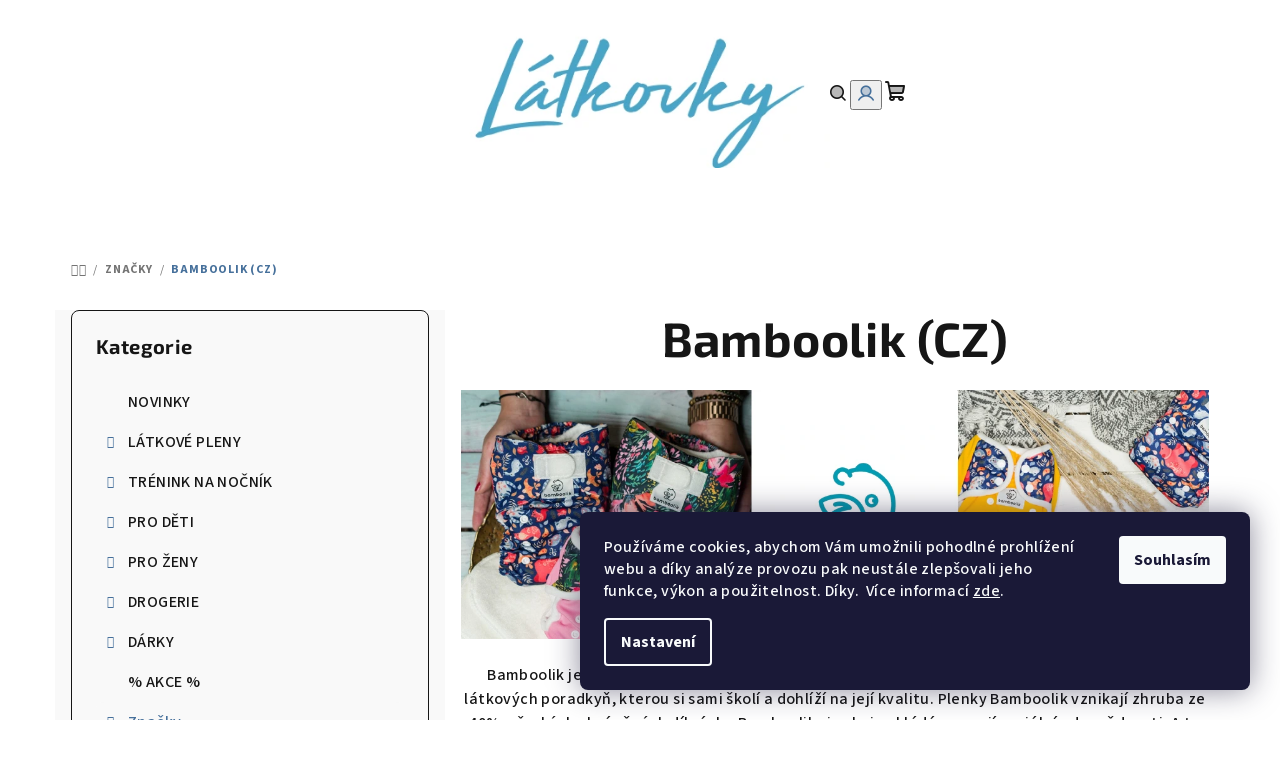

--- FILE ---
content_type: text/html; charset=utf-8
request_url: https://www.latkovky.cz/bamboolik--cz/
body_size: 37163
content:
<!doctype html><html lang="cs" dir="ltr" class="header-background-light external-fonts-loaded"><head><meta charset="utf-8" /><meta name="viewport" content="width=device-width,initial-scale=1" /><title>České látkové pleny Bamboolik</title><link rel="preconnect" href="https://cdn.myshoptet.com" /><link rel="dns-prefetch" href="https://cdn.myshoptet.com" /><link rel="preload" href="https://cdn.myshoptet.com/prj/dist/master/cms/libs/jquery/jquery-1.11.3.min.js" as="script" /><link href="https://cdn.myshoptet.com/prj/dist/master/cms/templates/frontend_templates/shared/css/font-face/source-sans-3.css" rel="stylesheet"><link href="https://cdn.myshoptet.com/prj/dist/master/cms/templates/frontend_templates/shared/css/font-face/exo-2.css" rel="stylesheet"><link href="https://cdn.myshoptet.com/prj/dist/master/shop/dist/font-shoptet-14.css.d90e56d0dd782c13aabd.css" rel="stylesheet"><script>
dataLayer = [];
dataLayer.push({'shoptet' : {
    "pageId": 4956,
    "pageType": "category",
    "currency": "CZK",
    "currencyInfo": {
        "decimalSeparator": ",",
        "exchangeRate": 1,
        "priceDecimalPlaces": 0,
        "symbol": "K\u010d",
        "symbolLeft": 0,
        "thousandSeparator": " "
    },
    "language": "cs",
    "projectId": 227631,
    "category": {
        "guid": "40a29a50-1fb5-11eb-90ab-b8ca3a6a5ac4",
        "path": "Zna\u010dky | Bamboolik (CZ)",
        "parentCategoryGuid": "ad3214bc-1f7e-11eb-90ab-b8ca3a6a5ac4"
    },
    "cartInfo": {
        "id": null,
        "freeShipping": false,
        "freeShippingFrom": 2500,
        "leftToFreeGift": {
            "formattedPrice": "0 K\u010d",
            "priceLeft": 0
        },
        "freeGift": false,
        "leftToFreeShipping": {
            "priceLeft": 2500,
            "dependOnRegion": 0,
            "formattedPrice": "2 500 K\u010d"
        },
        "discountCoupon": [],
        "getNoBillingShippingPrice": {
            "withoutVat": 0,
            "vat": 0,
            "withVat": 0
        },
        "cartItems": [],
        "taxMode": "ORDINARY"
    },
    "cart": [],
    "customer": {
        "priceRatio": 1,
        "priceListId": 1,
        "groupId": null,
        "registered": false,
        "mainAccount": false
    }
}});
dataLayer.push({'cookie_consent' : {
    "marketing": "denied",
    "analytics": "denied"
}});
document.addEventListener('DOMContentLoaded', function() {
    shoptet.consent.onAccept(function(agreements) {
        if (agreements.length == 0) {
            return;
        }
        dataLayer.push({
            'cookie_consent' : {
                'marketing' : (agreements.includes(shoptet.config.cookiesConsentOptPersonalisation)
                    ? 'granted' : 'denied'),
                'analytics': (agreements.includes(shoptet.config.cookiesConsentOptAnalytics)
                    ? 'granted' : 'denied')
            },
            'event': 'cookie_consent'
        });
    });
});
</script>

<!-- Google Tag Manager -->
<script>(function(w,d,s,l,i){w[l]=w[l]||[];w[l].push({'gtm.start':
new Date().getTime(),event:'gtm.js'});var f=d.getElementsByTagName(s)[0],
j=d.createElement(s),dl=l!='dataLayer'?'&l='+l:'';j.async=true;j.src=
'https://www.googletagmanager.com/gtm.js?id='+i+dl;f.parentNode.insertBefore(j,f);
})(window,document,'script','dataLayer','GTM-MTQ5TWN');</script>
<!-- End Google Tag Manager -->

<meta property="og:type" content="website"><meta property="og:site_name" content="latkovky.cz"><meta property="og:url" content="https://www.latkovky.cz/bamboolik--cz/"><meta property="og:title" content="České látkové pleny Bamboolik"><meta name="author" content="Latkovky.cz"><meta name="web_author" content="Shoptet.cz"><meta name="dcterms.rightsHolder" content="www.latkovky.cz"><meta name="robots" content="index,follow"><meta property="og:image" content="https://cdn.myshoptet.com/usr/www.latkovky.cz/user/front_images/ogImage/icona-bamboolik.jpg"><meta property="og:description" content="České látkové pleny Bamboolik. Zero waste domácnost. Dámské látkové vložky. Ekologie."><meta name="description" content="České látkové pleny Bamboolik. Zero waste domácnost. Dámské látkové vložky. Ekologie."><style>:root {--color-primary: #FFFFFF;--color-primary-h: 0;--color-primary-s: 0%;--color-primary-l: 100%;--color-primary-hover: #b4dce9;--color-primary-hover-h: 195;--color-primary-hover-s: 55%;--color-primary-hover-l: 81%;--color-secondary: #46709b;--color-secondary-h: 210;--color-secondary-s: 38%;--color-secondary-l: 44%;--color-secondary-hover: #51bde1;--color-secondary-hover-h: 195;--color-secondary-hover-s: 71%;--color-secondary-hover-l: 60%;--color-tertiary: #F9F9F9;--color-tertiary-h: 0;--color-tertiary-s: 0%;--color-tertiary-l: 98%;--color-tertiary-hover: #161616;--color-tertiary-hover-h: 0;--color-tertiary-hover-s: 0%;--color-tertiary-hover-l: 9%;--color-header-background: #FFFFFF;--template-font: "Source Sans 3";--template-headings-font: "Exo 2";--header-background-url: url("[data-uri]");--cookies-notice-background: #1A1937;--cookies-notice-color: #F8FAFB;--cookies-notice-button-hover: #f5f5f5;--cookies-notice-link-hover: #27263f;--templates-update-management-preview-mode-content: "Náhled aktualizací šablony je aktivní pro váš prohlížeč."}</style>
    
    <link href="https://cdn.myshoptet.com/prj/dist/master/shop/dist/main-14.less.9408774177b75b58fbb0.css" rel="stylesheet" />
            <link href="https://cdn.myshoptet.com/prj/dist/master/shop/dist/flags-extra-simple-14.less.16c0f747270f02bafb27.css" rel="stylesheet" />
        
<link rel="next" href="/bamboolik--cz/strana-2/" />    <script>var shoptet = shoptet || {};</script>
    <script src="https://cdn.myshoptet.com/prj/dist/master/shop/dist/main-3g-header.js.05f199e7fd2450312de2.js"></script>
<!-- User include --><!-- service 409(63) html code header -->
<style>
#filters h4{cursor:pointer;}[class~=slider-wrapper],[class~=filter-section]{padding-left:0;}#filters h4{padding-left:13.5pt;}[class~=filter-section],[class~=slider-wrapper]{padding-bottom:0 !important;}#filters h4:before{position:absolute;}#filters h4:before{left:0;}[class~=filter-section],[class~=slider-wrapper]{padding-right:0;}#filters h4{padding-bottom:9pt;}#filters h4{padding-right:13.5pt;}#filters > .slider-wrapper,[class~=slider-wrapper] > div,.filter-sections form,[class~=slider-wrapper][class~=filter-section] > div,.razeni > form{display:none;}#filters h4:before,#filters .otevreny h4:before{content:"\e911";}#filters h4{padding-top:9pt;}[class~=filter-section],[class~=slider-wrapper]{padding-top:0 !important;}[class~=filter-section]{border-top-width:0 !important;}[class~=filter-section]{border-top-style:none !important;}[class~=filter-section]{border-top-color:currentColor !important;}#filters .otevreny h4:before,#filters h4:before{font-family:shoptet;}#filters h4{position:relative;}#filters h4{margin-left:0 !important;}[class~=filter-section]{border-image:none !important;}#filters h4{margin-bottom:0 !important;}#filters h4{margin-right:0 !important;}#filters h4{margin-top:0 !important;}#filters h4{border-top-width:.0625pc;}#filters h4{border-top-style:solid;}#filters h4{border-top-color:#e0e0e0;}[class~=slider-wrapper]{max-width:none;}[class~=otevreny] form,.slider-wrapper.otevreny > div,[class~=slider-wrapper][class~=otevreny] > div,.otevreny form{display:block;}#filters h4{border-image:none;}[class~=param-filter-top]{margin-bottom:.9375pc;}[class~=otevreny] form{margin-bottom:15pt;}[class~=slider-wrapper]{color:inherit;}#filters .otevreny h4:before{-webkit-transform:rotate(180deg);}[class~=slider-wrapper],#filters h4:before{background:none;}#filters h4:before{-webkit-transform:rotate(90deg);}#filters h4:before{-moz-transform:rotate(90deg);}[class~=param-filter-top] form{display:block !important;}#filters h4:before{-o-transform:rotate(90deg);}#filters h4:before{-ms-transform:rotate(90deg);}#filters h4:before{transform:rotate(90deg);}#filters h4:before{font-size:.104166667in;}#filters .otevreny h4:before{-moz-transform:rotate(180deg);}#filters .otevreny h4:before{-o-transform:rotate(180deg);}#filters h4:before{top:36%;}#filters .otevreny h4:before{-ms-transform:rotate(180deg);}#filters h4:before{height:auto;}#filters h4:before{width:auto;}#filters .otevreny h4:before{transform:rotate(180deg);}
@media screen and (max-width: 767px) {
.param-filter-top{padding-top: 15px;}
}
#content .filters-wrapper > div:first-of-type, #footer .filters-wrapper > div:first-of-type {text-align: left;}
.template-11.one-column-body .content .filter-sections{padding-top: 15px; padding-bottom: 15px;}
</style>
<!-- service 1462(1076) html code header -->
<link rel="stylesheet" href="https://cdn.myshoptet.com/usr/webotvurci.myshoptet.com/user/documents/plugin-product-interconnection/css/all.min.css?v=27"> 
<!-- project html code header -->
<!-- Google tag (gtag.js) -->
<script async src="https://www.googletagmanager.com/gtag/js?id=AW-1012648305"></script>
<script>
  window.dataLayer = window.dataLayer || [];
  function gtag(){dataLayer.push(arguments);}
  gtag('js', new Date());

  gtag('config', 'AW-1012648305');
</script>




<!-- /User include --><link rel="shortcut icon" href="/favicon.ico" type="image/x-icon" /><link rel="canonical" href="https://www.latkovky.cz/bamboolik--cz/" />    <script>
        var _hwq = _hwq || [];
        _hwq.push(['setKey', '6FAC7006AAC797291DE869473604BC60']);
        _hwq.push(['setTopPos', '200']);
        _hwq.push(['showWidget', '21']);
        (function() {
            var ho = document.createElement('script');
            ho.src = 'https://cz.im9.cz/direct/i/gjs.php?n=wdgt&sak=6FAC7006AAC797291DE869473604BC60';
            var s = document.getElementsByTagName('script')[0]; s.parentNode.insertBefore(ho, s);
        })();
    </script>
    <!-- Global site tag (gtag.js) - Google Analytics -->
    <script async src="https://www.googletagmanager.com/gtag/js?id=G-ELJ7TPRYT9"></script>
    <script>
        
        window.dataLayer = window.dataLayer || [];
        function gtag(){dataLayer.push(arguments);}
        

                    console.debug('default consent data');

            gtag('consent', 'default', {"ad_storage":"denied","analytics_storage":"denied","ad_user_data":"denied","ad_personalization":"denied","wait_for_update":500});
            dataLayer.push({
                'event': 'default_consent'
            });
        
        gtag('js', new Date());

        
                gtag('config', 'G-ELJ7TPRYT9', {"groups":"GA4","send_page_view":false,"content_group":"category","currency":"CZK","page_language":"cs"});
        
                gtag('config', 'AW-1012648305', {"allow_enhanced_conversions":true});
        
        
        
        
        
                    gtag('event', 'page_view', {"send_to":"GA4","page_language":"cs","content_group":"category","currency":"CZK"});
        
        
        
        
        
        
        
        
        
        
        
        
        
        document.addEventListener('DOMContentLoaded', function() {
            if (typeof shoptet.tracking !== 'undefined') {
                for (var id in shoptet.tracking.bannersList) {
                    gtag('event', 'view_promotion', {
                        "send_to": "UA",
                        "promotions": [
                            {
                                "id": shoptet.tracking.bannersList[id].id,
                                "name": shoptet.tracking.bannersList[id].name,
                                "position": shoptet.tracking.bannersList[id].position
                            }
                        ]
                    });
                }
            }

            shoptet.consent.onAccept(function(agreements) {
                if (agreements.length !== 0) {
                    console.debug('gtag consent accept');
                    var gtagConsentPayload =  {
                        'ad_storage': agreements.includes(shoptet.config.cookiesConsentOptPersonalisation)
                            ? 'granted' : 'denied',
                        'analytics_storage': agreements.includes(shoptet.config.cookiesConsentOptAnalytics)
                            ? 'granted' : 'denied',
                                                                                                'ad_user_data': agreements.includes(shoptet.config.cookiesConsentOptPersonalisation)
                            ? 'granted' : 'denied',
                        'ad_personalization': agreements.includes(shoptet.config.cookiesConsentOptPersonalisation)
                            ? 'granted' : 'denied',
                        };
                    console.debug('update consent data', gtagConsentPayload);
                    gtag('consent', 'update', gtagConsentPayload);
                    dataLayer.push(
                        { 'event': 'update_consent' }
                    );
                }
            });
        });
    </script>
</head><body class="desktop id-4956 in-bamboolik--cz template-14 type-category multiple-columns-body columns-mobile-2 columns-3 smart-labels-active ums_forms_redesign--off ums_a11y_category_page--on ums_discussion_rating_forms--off ums_flags_display_unification--on ums_a11y_login--on mobile-header-version-0"><noscript>
    <style>
        #header {
            padding-top: 0;
            position: relative !important;
            top: 0;
        }
        .header-navigation {
            position: relative !important;
        }
        .overall-wrapper {
            margin: 0 !important;
        }
        body:not(.ready) {
            visibility: visible !important;
        }
    </style>
    <div class="no-javascript">
        <div class="no-javascript__title">Musíte změnit nastavení vašeho prohlížeče</div>
        <div class="no-javascript__text">Podívejte se na: <a href="https://www.google.com/support/bin/answer.py?answer=23852">Jak povolit JavaScript ve vašem prohlížeči</a>.</div>
        <div class="no-javascript__text">Pokud používáte software na blokování reklam, může být nutné povolit JavaScript z této stránky.</div>
        <div class="no-javascript__text">Děkujeme.</div>
    </div>
</noscript>

        <div id="fb-root"></div>
        <script>
            window.fbAsyncInit = function() {
                FB.init({
//                    appId            : 'your-app-id',
                    autoLogAppEvents : true,
                    xfbml            : true,
                    version          : 'v19.0'
                });
            };
        </script>
        <script async defer crossorigin="anonymous" src="https://connect.facebook.net/cs_CZ/sdk.js"></script>
<!-- Google Tag Manager (noscript) -->
<noscript><iframe src="https://www.googletagmanager.com/ns.html?id=GTM-MTQ5TWN"
height="0" width="0" style="display:none;visibility:hidden"></iframe></noscript>
<!-- End Google Tag Manager (noscript) -->

    <div class="siteCookies siteCookies--right siteCookies--dark js-siteCookies" role="dialog" data-testid="cookiesPopup" data-nosnippet>
        <div class="siteCookies__form">
            <div class="siteCookies__content">
                <div class="siteCookies__text">
                    Používáme cookies, abychom Vám umožnili pohodlné prohlížení webu a díky analýze provozu pak neustále zlepšovali jeho funkce, výkon a použitelnost. Díky.  Více informací <a href="/podminky-ochrany-osobnich-udaju-gdpr/" target="\">zde</a>.
                </div>
                <p class="siteCookies__links">
                    <button class="siteCookies__link js-cookies-settings" aria-label="Nastavení cookies" data-testid="cookiesSettings">Nastavení</button>
                </p>
            </div>
            <div class="siteCookies__buttonWrap">
                                <button class="siteCookies__button js-cookiesConsentSubmit" value="all" aria-label="Přijmout cookies" data-testid="buttonCookiesAccept">Souhlasím</button>
            </div>
        </div>
        <script>
            document.addEventListener("DOMContentLoaded", () => {
                const siteCookies = document.querySelector('.js-siteCookies');
                document.addEventListener("scroll", shoptet.common.throttle(() => {
                    const st = document.documentElement.scrollTop;
                    if (st > 1) {
                        siteCookies.classList.add('siteCookies--scrolled');
                    } else {
                        siteCookies.classList.remove('siteCookies--scrolled');
                    }
                }, 100));
            });
        </script>
    </div>
<a href="#content" class="skip-link sr-only">Přejít na obsah</a><div class="overall-wrapper"><header id="header">
        <div class="header-top">
            <div class="container navigation-wrapper header-top-wrapper">
                <div class="navigation-tools">
                                    </div>
                <div class="site-name"><a href="/" data-testid="linkWebsiteLogo"><img src="https://cdn.myshoptet.com/usr/www.latkovky.cz/user/logos/logo_400.png" alt="Latkovky.cz" fetchpriority="low" /></a></div>                <div class="navigation-buttons">
                    <a href="#" class="toggle-window" data-target="search" data-testid="linkSearchIcon"><i class="icon-search"></i><span class="sr-only">Hledat</span></a>
                                                                                                                                            <button class="top-nav-button top-nav-button-login toggle-window" type="button" data-target="login" aria-haspopup="dialog" aria-expanded="false" aria-controls="login" data-testid="signin">
                                        <i class="icon-login"></i><span class="sr-only">Přihlášení</span>
                                    </button>
                                                                                                                                
    <a href="/kosik/" class="btn btn-icon toggle-window cart-count" data-target="cart" data-testid="headerCart" rel="nofollow" aria-haspopup="dialog" aria-expanded="false" aria-controls="cart-widget">
        <span class="icon-cart"></span>
                <span class="sr-only">Nákupní košík</span>
        
    
            </a>
                    <a href="#" class="toggle-window" data-target="navigation" data-testid="hamburgerMenu"></a>
                </div>
                <div class="user-action">
                                            <div class="user-action-in">
            <div id="login" class="user-action-login popup-widget login-widget" role="dialog" aria-labelledby="loginHeading">
        <div class="popup-widget-inner">
                            <h2 id="loginHeading">Přihlášení k vašemu účtu</h2><div id="customerLogin"><form action="/action/Customer/Login/" method="post" id="formLoginIncluded" class="csrf-enabled formLogin" data-testid="formLogin"><input type="hidden" name="referer" value="" /><div class="form-group"><div class="input-wrapper email js-validated-element-wrapper no-label"><input type="email" name="email" class="form-control" autofocus placeholder="E-mailová adresa (např. jan@novak.cz)" data-testid="inputEmail" autocomplete="email" required /></div></div><div class="form-group"><div class="input-wrapper password js-validated-element-wrapper no-label"><input type="password" name="password" class="form-control" placeholder="Heslo" data-testid="inputPassword" autocomplete="current-password" required /><span class="no-display">Nemůžete vyplnit toto pole</span><input type="text" name="surname" value="" class="no-display" /></div></div><div class="form-group"><div class="login-wrapper"><button type="submit" class="btn btn-secondary btn-text btn-login" data-testid="buttonSubmit">Přihlásit se</button><div class="password-helper"><a href="/registrace/" data-testid="signup" rel="nofollow">Nová registrace</a><a href="/klient/zapomenute-heslo/" rel="nofollow">Zapomenuté heslo</a></div></div></div><div class="social-login-buttons"><div class="social-login-buttons-divider"><span>nebo</span></div><div class="form-group"><a href="/action/Social/login/?provider=Facebook" class="login-btn facebook" rel="nofollow"><span class="login-facebook-icon"><i class="icon-facebook-square"></i></span><strong>Přihlásit se přes Facebook</strong></a></div><div class="form-group"><a href="/action/Social/login/?provider=Google" class="login-btn google" rel="nofollow"><span class="login-google-icon"></span><strong>Přihlásit se přes Google</strong></a></div></div></form>
</div>                    </div>
    </div>

        <div id="cart-widget" class="user-action-cart popup-widget cart-widget loader-wrapper" data-testid="popupCartWidget" role="dialog" aria-hidden="true">
        <div class="popup-widget-inner cart-widget-inner place-cart-here">
            <div class="loader-overlay">
                <div class="loader"></div>
            </div>
        </div>
    </div>

        <div class="user-action-search popup-widget search-widget search stay-open" itemscope itemtype="https://schema.org/WebSite" data-testid="searchWidget">
        <span href="#" class="search-widget-close toggle-window" data-target="search" data-testid="linkSearchIcon"></span>
        <meta itemprop="headline" content="Bamboolik (CZ)"/><meta itemprop="url" content="https://www.latkovky.cz"/><meta itemprop="text" content="České látkové pleny Bamboolik. Zero waste domácnost. Dámské látkové vložky. Ekologie."/>        <form action="/action/ProductSearch/prepareString/" method="post"
    id="formSearchForm" class="search-form compact-form js-search-main"
    itemprop="potentialAction" itemscope itemtype="https://schema.org/SearchAction" data-testid="searchForm">
    <fieldset>
        <meta itemprop="target"
            content="https://www.latkovky.cz/vyhledavani/?string={string}"/>
        <input type="hidden" name="language" value="cs"/>
        
    <span class="search-form-input-group">
        
    <span class="search-input-icon" aria-hidden="true"></span>

<input
    type="search"
    name="string"
        class="query-input form-control search-input js-search-input"
    placeholder="Napište, co hledáte"
    autocomplete="off"
    required
    itemprop="query-input"
    aria-label="Vyhledávání"
    data-testid="searchInput"
>
        <button type="submit" class="btn btn-default search-button" data-testid="searchBtn">Hledat</button>
    </span>

    </fieldset>
</form>
    </div>
</div>
                                    </div>
            </div>
        </div>
        <div class="header-bottom">
            <div class="navigation-wrapper header-bottom-wrapper">
                <nav id="navigation" aria-label="Hlavní menu" data-collapsible="true"><div class="navigation-in menu"><ul class="menu-level-1" role="menubar" data-testid="headerMenuItems"><li class="menu-item-2553" role="none"><a href="/novinky/" data-testid="headerMenuItem" role="menuitem" aria-expanded="false"><b>NOVINKY</b></a></li>
<li class="menu-item-673 ext" role="none"><a href="/prebalovani-do-latkovych-plen/" data-testid="headerMenuItem" role="menuitem" aria-haspopup="true" aria-expanded="false"><b>LÁTKOVÉ PLENY</b><span class="submenu-arrow"></span></a><ul class="menu-level-2" aria-label="LÁTKOVÉ PLENY" tabindex="-1" role="menu"><li class="menu-item-733 has-third-level" role="none"><a href="/klasicke-ctvercove-pleny/" class="menu-image" data-testid="headerMenuItem" tabindex="-1" aria-hidden="true"><img src="data:image/svg+xml,%3Csvg%20width%3D%22140%22%20height%3D%22100%22%20xmlns%3D%22http%3A%2F%2Fwww.w3.org%2F2000%2Fsvg%22%3E%3C%2Fsvg%3E" alt="" aria-hidden="true" width="140" height="100"  data-src="https://cdn.myshoptet.com/usr/www.latkovky.cz/user/categories/thumb/80202.jpg" fetchpriority="low" /></a><div><a href="/klasicke-ctvercove-pleny/" data-testid="headerMenuItem" role="menuitem"><span>Čtvercové pleny</span></a>
                                                    <ul class="menu-level-3" role="menu">
                                                                    <li class="menu-item-2322" role="none">
                                        <a href="/klasicke-ctvercove-pleny-bavlnene/" data-testid="headerMenuItem" role="menuitem">
                                            Bavlněné</a>                                    </li>
                                                                    <li class="menu-item-2325" role="none">
                                        <a href="/klasicke-ctvercove-pleny-bambusove/" data-testid="headerMenuItem" role="menuitem">
                                            Bambusové</a>                                    </li>
                                                                    <li class="menu-item-5935" role="none">
                                        <a href="/konopne/" data-testid="headerMenuItem" role="menuitem">
                                            Konopné</a>                                    </li>
                                                            </ul>
                        </div></li><li class="menu-item-5768 has-third-level" role="none"><a href="/plenkove-systemy/" class="menu-image" data-testid="headerMenuItem" tabindex="-1" aria-hidden="true"><img src="data:image/svg+xml,%3Csvg%20width%3D%22140%22%20height%3D%22100%22%20xmlns%3D%22http%3A%2F%2Fwww.w3.org%2F2000%2Fsvg%22%3E%3C%2Fsvg%3E" alt="" aria-hidden="true" width="140" height="100"  data-src="https://cdn.myshoptet.com/usr/www.latkovky.cz/user/categories/thumb/sn__mek_obrazovky_2024-03-19_222637.png" fetchpriority="low" /></a><div><a href="/plenkove-systemy/" data-testid="headerMenuItem" role="menuitem"><span>Plenkové systémy</span></a>
                                                    <ul class="menu-level-3" role="menu">
                                                                    <li class="menu-item-745" role="none">
                                        <a href="/sio-vpinaci-pleny/" data-testid="headerMenuItem" role="menuitem">
                                            SIO (sepni do jednoho)</a>                                    </li>
                                                                    <li class="menu-item-2271" role="none">
                                        <a href="/peny-vse-v-jednom-kapsove-pocket-nappies/" data-testid="headerMenuItem" role="menuitem">
                                            KAPSOVÉ (pocket) pleny</a>                                    </li>
                                                                    <li class="menu-item-742" role="none">
                                        <a href="/aio-pleny-vse-v-jednom/" data-testid="headerMenuItem" role="menuitem">
                                            AIO (vše v jednom)</a>                                    </li>
                                                            </ul>
                        </div></li><li class="menu-item-676 has-third-level" role="none"><a href="/svrchni-kalhotky/" class="menu-image" data-testid="headerMenuItem" tabindex="-1" aria-hidden="true"><img src="data:image/svg+xml,%3Csvg%20width%3D%22140%22%20height%3D%22100%22%20xmlns%3D%22http%3A%2F%2Fwww.w3.org%2F2000%2Fsvg%22%3E%3C%2Fsvg%3E" alt="" aria-hidden="true" width="140" height="100"  data-src="https://cdn.myshoptet.com/usr/www.latkovky.cz/user/categories/thumb/svrchni-kalhotky.jpg" fetchpriority="low" /></a><div><a href="/svrchni-kalhotky/" data-testid="headerMenuItem" role="menuitem"><span>Svrchní kalhotky</span></a>
                                                    <ul class="menu-level-3" role="menu">
                                                                    <li class="menu-item-751" role="none">
                                        <a href="/pul-svrchni-kalhotky/" data-testid="headerMenuItem" role="menuitem">
                                            PUL svrchní kalhotky</a>                                    </li>
                                                                    <li class="menu-item-757" role="none">
                                        <a href="/vlnene-svrchni-kalhotky/" data-testid="headerMenuItem" role="menuitem">
                                            Vlňáčky</a>                                    </li>
                                                            </ul>
                        </div></li><li class="menu-item-675 has-third-level" role="none"><a href="/pleny/" class="menu-image" data-testid="headerMenuItem" tabindex="-1" aria-hidden="true"><img src="data:image/svg+xml,%3Csvg%20width%3D%22140%22%20height%3D%22100%22%20xmlns%3D%22http%3A%2F%2Fwww.w3.org%2F2000%2Fsvg%22%3E%3C%2Fsvg%3E" alt="" aria-hidden="true" width="140" height="100"  data-src="https://cdn.myshoptet.com/usr/www.latkovky.cz/user/categories/thumb/107592-1_mysky-vyr07071---o-1.jpg" fetchpriority="low" /></a><div><a href="/pleny/" data-testid="headerMenuItem" role="menuitem"><span>Savé plenky</span></a>
                                                    <ul class="menu-level-3" role="menu">
                                                                    <li class="menu-item-677" role="none">
                                        <a href="/vkladaci-pleny/" data-testid="headerMenuItem" role="menuitem">
                                            Vkládací pleny</a>                                    </li>
                                                                    <li class="menu-item-736" role="none">
                                        <a href="/kalhotkove-pleny/" data-testid="headerMenuItem" role="menuitem">
                                            Kalhotkové pleny</a>                                    </li>
                                                                    <li class="menu-item-739" role="none">
                                        <a href="/vicevrstevne-pleny/" data-testid="headerMenuItem" role="menuitem">
                                            Vícevrstvé pleny</a>                                    </li>
                                                                    <li class="menu-item-748" role="none">
                                        <a href="/nocni-plenky/" data-testid="headerMenuItem" role="menuitem">
                                            Noční pleny / XL</a>                                    </li>
                                                                    <li class="menu-item-5878" role="none">
                                        <a href="/tvarovane-pleny--preflat/" data-testid="headerMenuItem" role="menuitem">
                                            Tvarované pleny (preflat)</a>                                    </li>
                                                            </ul>
                        </div></li><li class="menu-item-712 has-third-level" role="none"><a href="/separacni-pleny/" class="menu-image" data-testid="headerMenuItem" tabindex="-1" aria-hidden="true"><img src="data:image/svg+xml,%3Csvg%20width%3D%22140%22%20height%3D%22100%22%20xmlns%3D%22http%3A%2F%2Fwww.w3.org%2F2000%2Fsvg%22%3E%3C%2Fsvg%3E" alt="" aria-hidden="true" width="140" height="100"  data-src="https://cdn.myshoptet.com/usr/www.latkovky.cz/user/categories/thumb/separacni-pleny.jpg" fetchpriority="low" /></a><div><a href="/separacni-pleny/" data-testid="headerMenuItem" role="menuitem"><span>Separační pleny</span></a>
                                                    <ul class="menu-level-3" role="menu">
                                                                    <li class="menu-item-769" role="none">
                                        <a href="/celulozove-separacni-plenky/" data-testid="headerMenuItem" role="menuitem">
                                            Celulozové</a>                                    </li>
                                                                    <li class="menu-item-772" role="none">
                                        <a href="/viskozove-separacni-plenky/" data-testid="headerMenuItem" role="menuitem">
                                            Viskozové</a>                                    </li>
                                                                    <li class="menu-item-775" role="none">
                                        <a href="/latkove-stay-dry-separacni-plenky/" data-testid="headerMenuItem" role="menuitem">
                                            Stay-dry</a>                                    </li>
                                                            </ul>
                        </div></li><li class="menu-item-721 has-third-level" role="none"><a href="/doplnky-k-latkovym-plenam/" class="menu-image" data-testid="headerMenuItem" tabindex="-1" aria-hidden="true"><img src="data:image/svg+xml,%3Csvg%20width%3D%22140%22%20height%3D%22100%22%20xmlns%3D%22http%3A%2F%2Fwww.w3.org%2F2000%2Fsvg%22%3E%3C%2Fsvg%3E" alt="" aria-hidden="true" width="140" height="100"  data-src="https://cdn.myshoptet.com/usr/www.latkovky.cz/user/categories/thumb/doplnky.jpg" fetchpriority="low" /></a><div><a href="/doplnky-k-latkovym-plenam/" data-testid="headerMenuItem" role="menuitem"><span>Doplňky</span></a>
                                                    <ul class="menu-level-3" role="menu">
                                                                    <li class="menu-item-802" role="none">
                                        <a href="/prebalovaci-podlozky/" data-testid="headerMenuItem" role="menuitem">
                                            Přebalovací podložky</a>                                    </li>
                                                                    <li class="menu-item-715" role="none">
                                        <a href="/pytle-na-pleny/" data-testid="headerMenuItem" role="menuitem">
                                            Pytle na pleny</a>                                    </li>
                                                                    <li class="menu-item-805" role="none">
                                        <a href="/pratelne-vlhcene-ubrousky/" data-testid="headerMenuItem" role="menuitem">
                                            Ubrousky</a>                                    </li>
                                                            </ul>
                        </div></li><li class="menu-item-787" role="none"><a href="/bezplenkova-komunikacni-metoda/" class="menu-image" data-testid="headerMenuItem" tabindex="-1" aria-hidden="true"><img src="data:image/svg+xml,%3Csvg%20width%3D%22140%22%20height%3D%22100%22%20xmlns%3D%22http%3A%2F%2Fwww.w3.org%2F2000%2Fsvg%22%3E%3C%2Fsvg%3E" alt="" aria-hidden="true" width="140" height="100"  data-src="https://cdn.myshoptet.com/usr/www.latkovky.cz/user/categories/thumb/bezplenkovka.jpg" fetchpriority="low" /></a><div><a href="/bezplenkova-komunikacni-metoda/" data-testid="headerMenuItem" role="menuitem"><span>Bezplenkovka</span></a>
                        </div></li></ul></li>
<li class="menu-item-727 ext" role="none"><a href="/trenujeme-na-nocnik/" data-testid="headerMenuItem" role="menuitem" aria-haspopup="true" aria-expanded="false"><b>TRÉNINK NA NOČNÍK</b><span class="submenu-arrow"></span></a><ul class="menu-level-2" aria-label="TRÉNINK NA NOČNÍK" tabindex="-1" role="menu"><li class="menu-item-5762 has-third-level" role="none"><a href="/treninkove-kalhotky/" class="menu-image" data-testid="headerMenuItem" tabindex="-1" aria-hidden="true"><img src="data:image/svg+xml,%3Csvg%20width%3D%22140%22%20height%3D%22100%22%20xmlns%3D%22http%3A%2F%2Fwww.w3.org%2F2000%2Fsvg%22%3E%3C%2Fsvg%3E" alt="" aria-hidden="true" width="140" height="100"  data-src="https://cdn.myshoptet.com/usr/www.latkovky.cz/user/categories/thumb/sn__mek_obrazovky_2024-02-20_171900.png" fetchpriority="low" /></a><div><a href="/treninkove-kalhotky/" data-testid="headerMenuItem" role="menuitem"><span>Tréninkové kalhotky</span></a>
                                                    <ul class="menu-level-3" role="menu">
                                                                    <li class="menu-item-5929" role="none">
                                        <a href="/denni-treninkove-kalhotky/" data-testid="headerMenuItem" role="menuitem">
                                            Denní tréninkové kalhotky</a>                                    </li>
                                                                    <li class="menu-item-5932" role="none">
                                        <a href="/nocni-treninkove-kalhotky/" data-testid="headerMenuItem" role="menuitem">
                                            Noční tréninkové kalhotky</a>                                    </li>
                                                            </ul>
                        </div></li><li class="menu-item-5765" role="none"><a href="/doplnky-nocnik/" class="menu-image" data-testid="headerMenuItem" tabindex="-1" aria-hidden="true"><img src="data:image/svg+xml,%3Csvg%20width%3D%22140%22%20height%3D%22100%22%20xmlns%3D%22http%3A%2F%2Fwww.w3.org%2F2000%2Fsvg%22%3E%3C%2Fsvg%3E" alt="" aria-hidden="true" width="140" height="100"  data-src="https://cdn.myshoptet.com/usr/www.latkovky.cz/user/categories/thumb/109968-2_samolepky-na-nocnik-priserka.jpg" fetchpriority="low" /></a><div><a href="/doplnky-nocnik/" data-testid="headerMenuItem" role="menuitem"><span>Doplňky</span></a>
                        </div></li></ul></li>
<li class="menu-item-683 ext" role="none"><a href="/deti/" data-testid="headerMenuItem" role="menuitem" aria-haspopup="true" aria-expanded="false"><b>PRO DĚTI</b><span class="submenu-arrow"></span></a><ul class="menu-level-2" aria-label="PRO DĚTI" tabindex="-1" role="menu"><li class="menu-item-724 has-third-level" role="none"><a href="/plenkove-plavky/" class="menu-image" data-testid="headerMenuItem" tabindex="-1" aria-hidden="true"><img src="data:image/svg+xml,%3Csvg%20width%3D%22140%22%20height%3D%22100%22%20xmlns%3D%22http%3A%2F%2Fwww.w3.org%2F2000%2Fsvg%22%3E%3C%2Fsvg%3E" alt="" aria-hidden="true" width="140" height="100"  data-src="https://cdn.myshoptet.com/usr/www.latkovky.cz/user/categories/thumb/plenkove-plavky.jpg" fetchpriority="low" /></a><div><a href="/plenkove-plavky/" data-testid="headerMenuItem" role="menuitem"><span>Plavky</span></a>
                                                    <ul class="menu-level-3" role="menu">
                                                                    <li class="menu-item-5884" role="none">
                                        <a href="/velikost-s/" data-testid="headerMenuItem" role="menuitem">
                                            Velikost S</a>                                    </li>
                                                                    <li class="menu-item-5887" role="none">
                                        <a href="/velikost-m/" data-testid="headerMenuItem" role="menuitem">
                                            Velikost M</a>                                    </li>
                                                                    <li class="menu-item-5890" role="none">
                                        <a href="/velikost-l/" data-testid="headerMenuItem" role="menuitem">
                                            Velikost L</a>                                    </li>
                                                                    <li class="menu-item-5893" role="none">
                                        <a href="/velikost-xl/" data-testid="headerMenuItem" role="menuitem">
                                            Velikost XL</a>                                    </li>
                                                                    <li class="menu-item-5896" role="none">
                                        <a href="/jednovelikostni--uni/" data-testid="headerMenuItem" role="menuitem">
                                            Jednovelikostní (UNI)</a>                                    </li>
                                                            </ul>
                        </div></li><li class="menu-item-838" role="none"><a href="/osusky-zinky/" class="menu-image" data-testid="headerMenuItem" tabindex="-1" aria-hidden="true"><img src="data:image/svg+xml,%3Csvg%20width%3D%22140%22%20height%3D%22100%22%20xmlns%3D%22http%3A%2F%2Fwww.w3.org%2F2000%2Fsvg%22%3E%3C%2Fsvg%3E" alt="" aria-hidden="true" width="140" height="100"  data-src="https://cdn.myshoptet.com/usr/www.latkovky.cz/user/categories/thumb/koupani-1.jpg" fetchpriority="low" /></a><div><a href="/osusky-zinky/" data-testid="headerMenuItem" role="menuitem"><span>Osušky &amp; žínky</span></a>
                        </div></li><li class="menu-item-826" role="none"><a href="/slintacky/" class="menu-image" data-testid="headerMenuItem" tabindex="-1" aria-hidden="true"><img src="data:image/svg+xml,%3Csvg%20width%3D%22140%22%20height%3D%22100%22%20xmlns%3D%22http%3A%2F%2Fwww.w3.org%2F2000%2Fsvg%22%3E%3C%2Fsvg%3E" alt="" aria-hidden="true" width="140" height="100"  data-src="https://cdn.myshoptet.com/usr/www.latkovky.cz/user/categories/thumb/slintacky.jpg" fetchpriority="low" /></a><div><a href="/slintacky/" data-testid="headerMenuItem" role="menuitem"><span>Slintáčky</span></a>
                        </div></li><li class="menu-item-847 has-third-level" role="none"><a href="/obleceni/" class="menu-image" data-testid="headerMenuItem" tabindex="-1" aria-hidden="true"><img src="data:image/svg+xml,%3Csvg%20width%3D%22140%22%20height%3D%22100%22%20xmlns%3D%22http%3A%2F%2Fwww.w3.org%2F2000%2Fsvg%22%3E%3C%2Fsvg%3E" alt="" aria-hidden="true" width="140" height="100"  data-src="https://cdn.myshoptet.com/usr/www.latkovky.cz/user/categories/thumb/obleceni.jpg" fetchpriority="low" /></a><div><a href="/obleceni/" data-testid="headerMenuItem" role="menuitem"><span>Oblečení</span></a>
                                                    <ul class="menu-level-3" role="menu">
                                                                    <li class="menu-item-850" role="none">
                                        <a href="/na-nozky/" data-testid="headerMenuItem" role="menuitem">
                                            Na nožky</a>                                    </li>
                                                                    <li class="menu-item-853" role="none">
                                        <a href="/na-hlavu/" data-testid="headerMenuItem" role="menuitem">
                                            Na hlavu</a>                                    </li>
                                                            </ul>
                        </div></li><li class="menu-item-2340" role="none"><a href="/pece-o-dite/" class="menu-image" data-testid="headerMenuItem" tabindex="-1" aria-hidden="true"><img src="data:image/svg+xml,%3Csvg%20width%3D%22140%22%20height%3D%22100%22%20xmlns%3D%22http%3A%2F%2Fwww.w3.org%2F2000%2Fsvg%22%3E%3C%2Fsvg%3E" alt="" aria-hidden="true" width="140" height="100"  data-src="https://cdn.myshoptet.com/usr/www.latkovky.cz/user/categories/thumb/zdravi-deti.jpg" fetchpriority="low" /></a><div><a href="/pece-o-dite/" data-testid="headerMenuItem" role="menuitem"><span>Zdraví</span></a>
                        </div></li><li class="menu-item-2382" role="none"><a href="/ztracenky/" class="menu-image" data-testid="headerMenuItem" tabindex="-1" aria-hidden="true"><img src="data:image/svg+xml,%3Csvg%20width%3D%22140%22%20height%3D%22100%22%20xmlns%3D%22http%3A%2F%2Fwww.w3.org%2F2000%2Fsvg%22%3E%3C%2Fsvg%3E" alt="" aria-hidden="true" width="140" height="100"  data-src="https://cdn.myshoptet.com/usr/www.latkovky.cz/user/categories/thumb/ztracenky-identifikacni-naramky.jpg" fetchpriority="low" /></a><div><a href="/ztracenky/" data-testid="headerMenuItem" role="menuitem"><span>Ztracenky</span></a>
                        </div></li><li class="menu-item-685 has-third-level" role="none"><a href="/spani-a-hrani/" class="menu-image" data-testid="headerMenuItem" tabindex="-1" aria-hidden="true"><img src="data:image/svg+xml,%3Csvg%20width%3D%22140%22%20height%3D%22100%22%20xmlns%3D%22http%3A%2F%2Fwww.w3.org%2F2000%2Fsvg%22%3E%3C%2Fsvg%3E" alt="" aria-hidden="true" width="140" height="100"  data-src="https://cdn.myshoptet.com/usr/www.latkovky.cz/user/categories/thumb/spani-hrani.jpg" fetchpriority="low" /></a><div><a href="/spani-a-hrani/" data-testid="headerMenuItem" role="menuitem"><span>Spaní &amp; hraní</span></a>
                                                    <ul class="menu-level-3" role="menu">
                                                                    <li class="menu-item-808" role="none">
                                        <a href="/deky-zavinovacky/" data-testid="headerMenuItem" role="menuitem">
                                            Deky &amp; zavinovačky</a>                                    </li>
                                                                    <li class="menu-item-811" role="none">
                                        <a href="/usinacci/" data-testid="headerMenuItem" role="menuitem">
                                            Usínáčci</a>                                    </li>
                                                                    <li class="menu-item-814" role="none">
                                        <a href="/fusaky/" data-testid="headerMenuItem" role="menuitem">
                                            Spací pytle</a>                                    </li>
                                                                    <li class="menu-item-817" role="none">
                                        <a href="/dudliky-kousatka/" data-testid="headerMenuItem" role="menuitem">
                                            Dudlíky &amp; kousátka</a>                                    </li>
                                                                    <li class="menu-item-820" role="none">
                                        <a href="/hracky/" data-testid="headerMenuItem" role="menuitem">
                                            Hračky</a>                                    </li>
                                                                    <li class="menu-item-823" role="none">
                                        <a href="/ovci-kozesiny/" data-testid="headerMenuItem" role="menuitem">
                                            Ovčí kožešiny</a>                                    </li>
                                                                    <li class="menu-item-2379" role="none">
                                        <a href="/podlozky-pul-do-postylky/" data-testid="headerMenuItem" role="menuitem">
                                            Podložky</a>                                    </li>
                                                            </ul>
                        </div></li></ul></li>
<li class="menu-item-700 ext" role="none"><a href="/zenam/" data-testid="headerMenuItem" role="menuitem" aria-haspopup="true" aria-expanded="false"><b>PRO ŽENY</b><span class="submenu-arrow"></span></a><ul class="menu-level-2" aria-label="PRO ŽENY" tabindex="-1" role="menu"><li class="menu-item-703" role="none"><a href="/menstruacni-kalisek/" class="menu-image" data-testid="headerMenuItem" tabindex="-1" aria-hidden="true"><img src="data:image/svg+xml,%3Csvg%20width%3D%22140%22%20height%3D%22100%22%20xmlns%3D%22http%3A%2F%2Fwww.w3.org%2F2000%2Fsvg%22%3E%3C%2Fsvg%3E" alt="" aria-hidden="true" width="140" height="100"  data-src="https://cdn.myshoptet.com/usr/www.latkovky.cz/user/categories/thumb/kalisek.jpg" fetchpriority="low" /></a><div><a href="/menstruacni-kalisek/" data-testid="headerMenuItem" role="menuitem"><span>Kalíšek</span></a>
                        </div></li><li class="menu-item-874 has-third-level" role="none"><a href="/latkove-menstruacni-vlozky/" class="menu-image" data-testid="headerMenuItem" tabindex="-1" aria-hidden="true"><img src="data:image/svg+xml,%3Csvg%20width%3D%22140%22%20height%3D%22100%22%20xmlns%3D%22http%3A%2F%2Fwww.w3.org%2F2000%2Fsvg%22%3E%3C%2Fsvg%3E" alt="" aria-hidden="true" width="140" height="100"  data-src="https://cdn.myshoptet.com/usr/www.latkovky.cz/user/categories/thumb/latkove-vlozky-latkovky.jpg" fetchpriority="low" /></a><div><a href="/latkove-menstruacni-vlozky/" data-testid="headerMenuItem" role="menuitem"><span>Látkové vložky</span></a>
                                                    <ul class="menu-level-3" role="menu">
                                                                    <li class="menu-item-877" role="none">
                                        <a href="/slipove-latkove-vlozky/" data-testid="headerMenuItem" role="menuitem">
                                            Slipové</a>                                    </li>
                                                                    <li class="menu-item-880" role="none">
                                        <a href="/denni-latkove-vlozky/" data-testid="headerMenuItem" role="menuitem">
                                            Denní</a>                                    </li>
                                                                    <li class="menu-item-883" role="none">
                                        <a href="/nocni-latkove-vlozky/" data-testid="headerMenuItem" role="menuitem">
                                            Noční</a>                                    </li>
                                                            </ul>
                        </div></li><li class="menu-item-886" role="none"><a href="/kojeni/" class="menu-image" data-testid="headerMenuItem" tabindex="-1" aria-hidden="true"><img src="data:image/svg+xml,%3Csvg%20width%3D%22140%22%20height%3D%22100%22%20xmlns%3D%22http%3A%2F%2Fwww.w3.org%2F2000%2Fsvg%22%3E%3C%2Fsvg%3E" alt="" aria-hidden="true" width="140" height="100"  data-src="https://cdn.myshoptet.com/usr/www.latkovky.cz/user/categories/thumb/kojici-latkove-vlozky-prsni-tampony-do-podprsenky.jpg" fetchpriority="low" /></a><div><a href="/kojeni/" data-testid="headerMenuItem" role="menuitem"><span>Kojení</span></a>
                        </div></li><li class="menu-item-889" role="none"><a href="/kosmetika-2/" class="menu-image" data-testid="headerMenuItem" tabindex="-1" aria-hidden="true"><img src="data:image/svg+xml,%3Csvg%20width%3D%22140%22%20height%3D%22100%22%20xmlns%3D%22http%3A%2F%2Fwww.w3.org%2F2000%2Fsvg%22%3E%3C%2Fsvg%3E" alt="" aria-hidden="true" width="140" height="100"  data-src="https://cdn.myshoptet.com/usr/www.latkovky.cz/user/categories/thumb/kosmertika.jpg" fetchpriority="low" /></a><div><a href="/kosmetika-2/" data-testid="headerMenuItem" role="menuitem"><span>Kosmetika</span></a>
                        </div></li><li class="menu-item-2352" role="none"><a href="/odlicovaci-tampony/" class="menu-image" data-testid="headerMenuItem" tabindex="-1" aria-hidden="true"><img src="data:image/svg+xml,%3Csvg%20width%3D%22140%22%20height%3D%22100%22%20xmlns%3D%22http%3A%2F%2Fwww.w3.org%2F2000%2Fsvg%22%3E%3C%2Fsvg%3E" alt="" aria-hidden="true" width="140" height="100"  data-src="https://cdn.myshoptet.com/usr/www.latkovky.cz/user/categories/thumb/odlicovaci-tampony.jpg" fetchpriority="low" /></a><div><a href="/odlicovaci-tampony/" data-testid="headerMenuItem" role="menuitem"><span>Odličovací tampony</span></a>
                        </div></li><li class="menu-item-2343" role="none"><a href="/literatura-2/" class="menu-image" data-testid="headerMenuItem" tabindex="-1" aria-hidden="true"><img src="data:image/svg+xml,%3Csvg%20width%3D%22140%22%20height%3D%22100%22%20xmlns%3D%22http%3A%2F%2Fwww.w3.org%2F2000%2Fsvg%22%3E%3C%2Fsvg%3E" alt="" aria-hidden="true" width="140" height="100"  data-src="https://cdn.myshoptet.com/usr/www.latkovky.cz/user/categories/thumb/knihy-zeny-tehotenstvi.jpg" fetchpriority="low" /></a><div><a href="/literatura-2/" data-testid="headerMenuItem" role="menuitem"><span>Literatura</span></a>
                        </div></li><li class="menu-item-2361" role="none"><a href="/tasticky-na-kalisek-a-vlozky/" class="menu-image" data-testid="headerMenuItem" tabindex="-1" aria-hidden="true"><img src="data:image/svg+xml,%3Csvg%20width%3D%22140%22%20height%3D%22100%22%20xmlns%3D%22http%3A%2F%2Fwww.w3.org%2F2000%2Fsvg%22%3E%3C%2Fsvg%3E" alt="" aria-hidden="true" width="140" height="100"  data-src="https://cdn.myshoptet.com/usr/www.latkovky.cz/user/categories/thumb/tasticky-na-vlozky.jpg" fetchpriority="low" /></a><div><a href="/tasticky-na-kalisek-a-vlozky/" data-testid="headerMenuItem" role="menuitem"><span>Taštičky na kalíšek a vložky</span></a>
                        </div></li></ul></li>
<li class="menu-item-706 ext" role="none"><a href="/drogerie/" data-testid="headerMenuItem" role="menuitem" aria-haspopup="true" aria-expanded="false"><b>DROGERIE</b><span class="submenu-arrow"></span></a><ul class="menu-level-2" aria-label="DROGERIE" tabindex="-1" role="menu"><li class="menu-item-709 has-third-level" role="none"><a href="/kosmetika/" class="menu-image" data-testid="headerMenuItem" tabindex="-1" aria-hidden="true"><img src="data:image/svg+xml,%3Csvg%20width%3D%22140%22%20height%3D%22100%22%20xmlns%3D%22http%3A%2F%2Fwww.w3.org%2F2000%2Fsvg%22%3E%3C%2Fsvg%3E" alt="" aria-hidden="true" width="140" height="100"  data-src="https://cdn.myshoptet.com/usr/www.latkovky.cz/user/categories/thumb/kosmetika.jpg" fetchpriority="low" /></a><div><a href="/kosmetika/" data-testid="headerMenuItem" role="menuitem"><span>Kosmetika</span></a>
                                                    <ul class="menu-level-3" role="menu">
                                                                    <li class="menu-item-892" role="none">
                                        <a href="/na-zadecky/" data-testid="headerMenuItem" role="menuitem">
                                            Na zadečky</a>                                    </li>
                                                            </ul>
                        </div></li><li class="menu-item-904 has-third-level" role="none"><a href="/praci-prostredky/" class="menu-image" data-testid="headerMenuItem" tabindex="-1" aria-hidden="true"><img src="data:image/svg+xml,%3Csvg%20width%3D%22140%22%20height%3D%22100%22%20xmlns%3D%22http%3A%2F%2Fwww.w3.org%2F2000%2Fsvg%22%3E%3C%2Fsvg%3E" alt="" aria-hidden="true" width="140" height="100"  data-src="https://cdn.myshoptet.com/usr/www.latkovky.cz/user/categories/thumb/prani.jpg" fetchpriority="low" /></a><div><a href="/praci-prostredky/" data-testid="headerMenuItem" role="menuitem"><span>Prací prostředky</span></a>
                                                    <ul class="menu-level-3" role="menu">
                                                                    <li class="menu-item-907" role="none">
                                        <a href="/praci-prostredky-na-latkove-pleny/" data-testid="headerMenuItem" role="menuitem">
                                            Prací prostředky</a>                                    </li>
                                                                    <li class="menu-item-910" role="none">
                                        <a href="/praci-prostredky-na-vlnu--vlnacky/" data-testid="headerMenuItem" role="menuitem">
                                            Na vlnu</a>                                    </li>
                                                                    <li class="menu-item-913" role="none">
                                        <a href="/praci-prostredky-na-skvrny/" data-testid="headerMenuItem" role="menuitem">
                                            Na svkrny</a>                                    </li>
                                                            </ul>
                        </div></li><li class="menu-item-916 has-third-level" role="none"><a href="/drogerie-pro-domacnost/" class="menu-image" data-testid="headerMenuItem" tabindex="-1" aria-hidden="true"><img src="data:image/svg+xml,%3Csvg%20width%3D%22140%22%20height%3D%22100%22%20xmlns%3D%22http%3A%2F%2Fwww.w3.org%2F2000%2Fsvg%22%3E%3C%2Fsvg%3E" alt="" aria-hidden="true" width="140" height="100"  data-src="https://cdn.myshoptet.com/usr/www.latkovky.cz/user/categories/thumb/domacnost.jpg" fetchpriority="low" /></a><div><a href="/drogerie-pro-domacnost/" data-testid="headerMenuItem" role="menuitem"><span>Domácnost</span></a>
                                                    <ul class="menu-level-3" role="menu">
                                                                    <li class="menu-item-922" role="none">
                                        <a href="/prostredky-na-uklid-domacnosti/" data-testid="headerMenuItem" role="menuitem">
                                            Úklid</a>                                    </li>
                                                            </ul>
                        </div></li></ul></li>
<li class="menu-item-5688 ext" role="none"><a href="/darky/" data-testid="headerMenuItem" role="menuitem" aria-haspopup="true" aria-expanded="false"><b>DÁRKY</b><span class="submenu-arrow"></span></a><ul class="menu-level-2" aria-label="DÁRKY" tabindex="-1" role="menu"><li class="menu-item-2562" role="none"><a href="/darkove-certifikaty/" class="menu-image" data-testid="headerMenuItem" tabindex="-1" aria-hidden="true"><img src="data:image/svg+xml,%3Csvg%20width%3D%22140%22%20height%3D%22100%22%20xmlns%3D%22http%3A%2F%2Fwww.w3.org%2F2000%2Fsvg%22%3E%3C%2Fsvg%3E" alt="" aria-hidden="true" width="140" height="100"  data-src="https://cdn.myshoptet.com/usr/www.latkovky.cz/user/categories/thumb/sn__mek_obrazovky_2024-03-26_215337.png" fetchpriority="low" /></a><div><a href="/darkove-certifikaty/" data-testid="headerMenuItem" role="menuitem"><span>Dárkový poukaz</span></a>
                        </div></li><li class="menu-item-5694" role="none"><a href="/sady/" class="menu-image" data-testid="headerMenuItem" tabindex="-1" aria-hidden="true"><img src="data:image/svg+xml,%3Csvg%20width%3D%22140%22%20height%3D%22100%22%20xmlns%3D%22http%3A%2F%2Fwww.w3.org%2F2000%2Fsvg%22%3E%3C%2Fsvg%3E" alt="" aria-hidden="true" width="140" height="100"  data-src="https://cdn.myshoptet.com/usr/www.latkovky.cz/user/categories/thumb/sn__mek_obrazovky_2024-03-26_214841.png" fetchpriority="low" /></a><div><a href="/sady/" data-testid="headerMenuItem" role="menuitem"><span>Sady</span></a>
                        </div></li></ul></li>
<li class="menu-item-2556" role="none"><a href="/slevy-akce-na-latkove-pleny/" data-testid="headerMenuItem" role="menuitem" aria-expanded="false"><b>% AKCE %</b></a></li>
<li class="menu-item-4857 ext" role="none"><a href="/znacky/" data-testid="headerMenuItem" role="menuitem" aria-haspopup="true" aria-expanded="false"><b>Značky</b><span class="submenu-arrow"></span></a><ul class="menu-level-2" aria-label="Značky" tabindex="-1" role="menu"><li class="menu-item-4860 has-third-level" role="none"><a href="/anavy-latkove-pleny/" class="menu-image" data-testid="headerMenuItem" tabindex="-1" aria-hidden="true"><img src="data:image/svg+xml,%3Csvg%20width%3D%22140%22%20height%3D%22100%22%20xmlns%3D%22http%3A%2F%2Fwww.w3.org%2F2000%2Fsvg%22%3E%3C%2Fsvg%3E" alt="" aria-hidden="true" width="140" height="100"  data-src="https://cdn.myshoptet.com/usr/www.latkovky.cz/user/categories/thumb/logo-medved-nove.png" fetchpriority="low" /></a><div><a href="/anavy-latkove-pleny/" data-testid="headerMenuItem" role="menuitem"><span>Anavy (CZ)</span></a>
                                                    <ul class="menu-level-3" role="menu">
                                                                    <li class="menu-item-5487" role="none">
                                        <a href="/anavy-organic-aio/" data-testid="headerMenuItem" role="menuitem">
                                            Anavy Organic AIO</a>                                    </li>
                                                                    <li class="menu-item-4869" role="none">
                                        <a href="/anavy-easy/" data-testid="headerMenuItem" role="menuitem">
                                            Anavy Easy</a>                                    </li>
                                                                    <li class="menu-item-4863" role="none">
                                        <a href="/anavy-jednovelikostni-na-snappi-sponku/" data-testid="headerMenuItem" role="menuitem">
                                            Anavy jednovelikostní na snappi sponku</a>                                    </li>
                                                                    <li class="menu-item-4872" role="none">
                                        <a href="/anavy-kalhotkove-pleny-os/" data-testid="headerMenuItem" role="menuitem">
                                            Anavy kalhotkové pleny OS</a>                                    </li>
                                                                    <li class="menu-item-4896" role="none">
                                        <a href="/anavy-vkladaci-pleny/" data-testid="headerMenuItem" role="menuitem">
                                            Vkládací pleny</a>                                    </li>
                                                                    <li class="menu-item-4899" role="none">
                                        <a href="/anavy-vicevrstevne-pleny/" data-testid="headerMenuItem" role="menuitem">
                                            Vícevrstevné pleny</a>                                    </li>
                                                                    <li class="menu-item-4902" role="none">
                                        <a href="/anavy-multifunkcni-plena/" data-testid="headerMenuItem" role="menuitem">
                                            Anavy multifunkční</a>                                    </li>
                                                                    <li class="menu-item-4905" role="none">
                                        <a href="/anavy-jednovelikostni-svrchni-kalhotky/" data-testid="headerMenuItem" role="menuitem">
                                            PUL svrchní OS</a>                                    </li>
                                                                    <li class="menu-item-5151" role="none">
                                        <a href="/natahovaci-svrchni-kalhotky-2/" data-testid="headerMenuItem" role="menuitem">
                                            Natahovací svrchní kalhotky</a>                                    </li>
                                                                    <li class="menu-item-4935" role="none">
                                        <a href="/nocni-pleny-anavy/" data-testid="headerMenuItem" role="menuitem">
                                            Noční pleny</a>                                    </li>
                                                                    <li class="menu-item-4938" role="none">
                                        <a href="/novorozenecke-svrchni-anavy/" data-testid="headerMenuItem" role="menuitem">
                                            Novorozenecké svrchní Anavy</a>                                    </li>
                                                                    <li class="menu-item-4941" role="none">
                                        <a href="/novorozenecke-plenky-na-snappi-sponklu/" data-testid="headerMenuItem" role="menuitem">
                                            Novorozenecké plenky na snappi sponku</a>                                    </li>
                                                                    <li class="menu-item-4944" role="none">
                                        <a href="/novorozenecke-plenky-anavy/" data-testid="headerMenuItem" role="menuitem">
                                            Novorozenecké kalhotkové</a>                                    </li>
                                                                    <li class="menu-item-4950" role="none">
                                        <a href="/treninkove-kalhotky-anavy/" data-testid="headerMenuItem" role="menuitem">
                                            Tréninkové kalhotky Anavy</a>                                    </li>
                                                                    <li class="menu-item-4953" role="none">
                                        <a href="/vlnacky-anavy/" data-testid="headerMenuItem" role="menuitem">
                                            Vlňáčky Anavy</a>                                    </li>
                                                                    <li class="menu-item-4887" role="none">
                                        <a href="/prebalovaci-podlozky-anavy/" data-testid="headerMenuItem" role="menuitem">
                                            Přebalovací podložky</a>                                    </li>
                                                                    <li class="menu-item-4875" role="none">
                                        <a href="/damske-vlozky-anavy/" data-testid="headerMenuItem" role="menuitem">
                                            Dámské vložky</a>                                    </li>
                                                                    <li class="menu-item-5139" role="none">
                                        <a href="/pytle-a-tasticky/" data-testid="headerMenuItem" role="menuitem">
                                            Pytle a taštičky</a>                                    </li>
                                                                    <li class="menu-item-5142" role="none">
                                        <a href="/kojici-vlozky/" data-testid="headerMenuItem" role="menuitem">
                                            Kojící vložky</a>                                    </li>
                                                                    <li class="menu-item-5145" role="none">
                                        <a href="/zavinovacka-deka/" data-testid="headerMenuItem" role="menuitem">
                                            Zavinovačka / deka</a>                                    </li>
                                                                    <li class="menu-item-5148" role="none">
                                        <a href="/flisove-svrchni/" data-testid="headerMenuItem" role="menuitem">
                                            Flísové svrchní</a>                                    </li>
                                                                    <li class="menu-item-5154" role="none">
                                        <a href="/ubrousky-k-vlhceni/" data-testid="headerMenuItem" role="menuitem">
                                            Ubrousky k vlhčení</a>                                    </li>
                                                            </ul>
                        </div></li><li class="menu-item-5676" role="none"><a href="/avo-cado-2/" class="menu-image" data-testid="headerMenuItem" tabindex="-1" aria-hidden="true"><img src="data:image/svg+xml,%3Csvg%20width%3D%22140%22%20height%3D%22100%22%20xmlns%3D%22http%3A%2F%2Fwww.w3.org%2F2000%2Fsvg%22%3E%3C%2Fsvg%3E" alt="" aria-hidden="true" width="140" height="100"  data-src="https://cdn.myshoptet.com/usr/www.latkovky.cz/user/categories/thumb/avo-und-cado-latkove-pleny-ico.jpg" fetchpriority="low" /></a><div><a href="/avo-cado-2/" data-testid="headerMenuItem" role="menuitem"><span>avo + cado</span></a>
                        </div></li><li class="menu-item-5022" role="none"><a href="/bambino-mio--uk/" class="menu-image" data-testid="headerMenuItem" tabindex="-1" aria-hidden="true"><img src="data:image/svg+xml,%3Csvg%20width%3D%22140%22%20height%3D%22100%22%20xmlns%3D%22http%3A%2F%2Fwww.w3.org%2F2000%2Fsvg%22%3E%3C%2Fsvg%3E" alt="" aria-hidden="true" width="140" height="100"  data-src="https://cdn.myshoptet.com/usr/www.latkovky.cz/user/categories/thumb/sta__en___soubor_(1).png" fetchpriority="low" /></a><div><a href="/bambino-mio--uk/" data-testid="headerMenuItem" role="menuitem"><span>Bambino mio (UK)</span></a>
                        </div></li><li class="menu-item-4956 has-third-level active" role="none"><a href="/bamboolik--cz/" class="menu-image" data-testid="headerMenuItem" tabindex="-1" aria-hidden="true"><img src="data:image/svg+xml,%3Csvg%20width%3D%22140%22%20height%3D%22100%22%20xmlns%3D%22http%3A%2F%2Fwww.w3.org%2F2000%2Fsvg%22%3E%3C%2Fsvg%3E" alt="" aria-hidden="true" width="140" height="100"  data-src="https://cdn.myshoptet.com/usr/www.latkovky.cz/user/categories/thumb/logo_2.png" fetchpriority="low" /></a><div><a href="/bamboolik--cz/" data-testid="headerMenuItem" role="menuitem"><span>Bamboolik (CZ)</span></a>
                                                    <ul class="menu-level-3" role="menu">
                                                                    <li class="menu-item-4959" role="none">
                                        <a href="/aio-duo-pleny/" data-testid="headerMenuItem" role="menuitem">
                                            KAPSOVKY AIO DUO</a>                                    </li>
                                                                    <li class="menu-item-4989" role="none">
                                        <a href="/ai2-svchni-a-pleny-bamboolik/" data-testid="headerMenuItem" role="menuitem">
                                            AI2 DUO SYSTÉM</a>                                    </li>
                                                                    <li class="menu-item-4962" role="none">
                                        <a href="/ctvercovky/" data-testid="headerMenuItem" role="menuitem">
                                            ČTVERCOVKY</a>                                    </li>
                                                                    <li class="menu-item-4968" role="none">
                                        <a href="/damske-latkove-vlozky/" data-testid="headerMenuItem" role="menuitem">
                                            DÁMSKÉ LÁTKOVÉ VLOŽKY</a>                                    </li>
                                                                    <li class="menu-item-4980" role="none">
                                        <a href="/batoleci-svrchni-kalhotky-xl/" data-testid="headerMenuItem" role="menuitem">
                                            BATOLECÍ SVRCHNÍ KALHOTKY XL</a>                                    </li>
                                                                    <li class="menu-item-4977" role="none">
                                        <a href="/minimimi-pleny/" data-testid="headerMenuItem" role="menuitem">
                                            MINIMIMI PLENY</a>                                    </li>
                                                                    <li class="menu-item-4971" role="none">
                                        <a href="/deka-muchlinek/" data-testid="headerMenuItem" role="menuitem">
                                            DEKA MUCHLÍNEK</a>                                    </li>
                                                                    <li class="menu-item-4986" role="none">
                                        <a href="/treninkovky/" data-testid="headerMenuItem" role="menuitem">
                                            TRÉNINKOVKY</a>                                    </li>
                                                                    <li class="menu-item-4965" role="none">
                                        <a href="/zero-waste-domacnost/" data-testid="headerMenuItem" role="menuitem">
                                            ZERO WASTE DOMÁCNOST</a>                                    </li>
                                                                    <li class="menu-item-5854" role="none">
                                        <a href="/kalhotkove-pleny-2/" data-testid="headerMenuItem" role="menuitem">
                                            KALHOTKOVÉ PLENY</a>                                    </li>
                                                                    <li class="menu-item-5857" role="none">
                                        <a href="/natahovaci-svrchni-kalhotky-3/" data-testid="headerMenuItem" role="menuitem">
                                            NATAHOVACÍ SVRCHNÍ KALHOTKY</a>                                    </li>
                                                                    <li class="menu-item-5863" role="none">
                                        <a href="/plenkove-plavky-4/" data-testid="headerMenuItem" role="menuitem">
                                            PLENKOVÉ PLAVKY</a>                                    </li>
                                                                    <li class="menu-item-5872" role="none">
                                        <a href="/vlozky-do-podprsenky/" data-testid="headerMenuItem" role="menuitem">
                                            VLOŽKY DO PODPRSENKY</a>                                    </li>
                                                                    <li class="menu-item-5875" role="none">
                                        <a href="/ucici-kalhotky/" data-testid="headerMenuItem" role="menuitem">
                                            UČICÍ KALHOTKY</a>                                    </li>
                                                            </ul>
                        </div></li><li class="menu-item-5025 has-third-level" role="none"><a href="/blueberry--usa/" class="menu-image" data-testid="headerMenuItem" tabindex="-1" aria-hidden="true"><img src="data:image/svg+xml,%3Csvg%20width%3D%22140%22%20height%3D%22100%22%20xmlns%3D%22http%3A%2F%2Fwww.w3.org%2F2000%2Fsvg%22%3E%3C%2Fsvg%3E" alt="" aria-hidden="true" width="140" height="100"  data-src="https://cdn.myshoptet.com/usr/www.latkovky.cz/user/categories/thumb/blueberry-ico.jpg" fetchpriority="low" /></a><div><a href="/blueberry--usa/" data-testid="headerMenuItem" role="menuitem"><span>Blueberry (USA)</span></a>
                                                    <ul class="menu-level-3" role="menu">
                                                                    <li class="menu-item-5271" role="none">
                                        <a href="/newborn-simplex/" data-testid="headerMenuItem" role="menuitem">
                                            Newborn Simplex</a>                                    </li>
                                                                    <li class="menu-item-5268" role="none">
                                        <a href="/newborn-capri-svrchni/" data-testid="headerMenuItem" role="menuitem">
                                            Newborn Capri svrchní</a>                                    </li>
                                                                    <li class="menu-item-5277" role="none">
                                        <a href="/one-size-simplex/" data-testid="headerMenuItem" role="menuitem">
                                            One Size Simplex</a>                                    </li>
                                                                    <li class="menu-item-5265" role="none">
                                        <a href="/one-size-capri-svrchni/" data-testid="headerMenuItem" role="menuitem">
                                            One Size Capri svrchní</a>                                    </li>
                                                                    <li class="menu-item-5274" role="none">
                                        <a href="/one-size-pocket-kapsovky/" data-testid="headerMenuItem" role="menuitem">
                                            One Size Pocket kapsovky</a>                                    </li>
                                                                    <li class="menu-item-5283" role="none">
                                        <a href="/side-snap-simplex/" data-testid="headerMenuItem" role="menuitem">
                                            Side Snap Simplex</a>                                    </li>
                                                                    <li class="menu-item-5262" role="none">
                                        <a href="/trainers/" data-testid="headerMenuItem" role="menuitem">
                                            Trainers</a>                                    </li>
                                                                    <li class="menu-item-5280" role="none">
                                        <a href="/pink-daisy-organic/" data-testid="headerMenuItem" role="menuitem">
                                            Pink Daisy Organic</a>                                    </li>
                                                                    <li class="menu-item-5475" role="none">
                                        <a href="/pytle-podlozky-2/" data-testid="headerMenuItem" role="menuitem">
                                            Pytle &amp; podložky</a>                                    </li>
                                                                    <li class="menu-item-5881" role="none">
                                        <a href="/vkladaci-pleny-2/" data-testid="headerMenuItem" role="menuitem">
                                            Vkládací pleny</a>                                    </li>
                                                            </ul>
                        </div></li><li class="menu-item-4992 has-third-level" role="none"><a href="/breberky--cz/" class="menu-image" data-testid="headerMenuItem" tabindex="-1" aria-hidden="true"><img src="data:image/svg+xml,%3Csvg%20width%3D%22140%22%20height%3D%22100%22%20xmlns%3D%22http%3A%2F%2Fwww.w3.org%2F2000%2Fsvg%22%3E%3C%2Fsvg%3E" alt="" aria-hidden="true" width="140" height="100"  data-src="https://cdn.myshoptet.com/usr/www.latkovky.cz/user/categories/thumb/breberky-ico.jpg" fetchpriority="low" /></a><div><a href="/breberky--cz/" data-testid="headerMenuItem" role="menuitem"><span>Breberky (CZ)</span></a>
                                                    <ul class="menu-level-3" role="menu">
                                                                    <li class="menu-item-5256" role="none">
                                        <a href="/ai2-breberky/" data-testid="headerMenuItem" role="menuitem">
                                            AI2</a>                                    </li>
                                                                    <li class="menu-item-5328" role="none">
                                        <a href="/kalhotkove-pleny-os/" data-testid="headerMenuItem" role="menuitem">
                                            Kalhotkové pleny OS</a>                                    </li>
                                                                    <li class="menu-item-5346" role="none">
                                        <a href="/kalhotkove-pleny-nb/" data-testid="headerMenuItem" role="menuitem">
                                            Kalhotkové pleny NB</a>                                    </li>
                                                                    <li class="menu-item-5340" role="none">
                                        <a href="/svrchni-kalhotky-os/" data-testid="headerMenuItem" role="menuitem">
                                            Svrchní kalhotky OS</a>                                    </li>
                                                                    <li class="menu-item-5343" role="none">
                                        <a href="/svrchni-kalhotky-nb/" data-testid="headerMenuItem" role="menuitem">
                                            Svrchní kalhotky NB</a>                                    </li>
                                                                    <li class="menu-item-5433" role="none">
                                        <a href="/svrchni-kalhotky-xl/" data-testid="headerMenuItem" role="menuitem">
                                            Svrchní kalhotky XL</a>                                    </li>
                                                                    <li class="menu-item-5349" role="none">
                                        <a href="/natahovaci-svrchni/" data-testid="headerMenuItem" role="menuitem">
                                            Natahovací svrchní</a>                                    </li>
                                                                    <li class="menu-item-5337" role="none">
                                        <a href="/prebalovaci-podlozky-breberky/" data-testid="headerMenuItem" role="menuitem">
                                            Přebalovací podložky</a>                                    </li>
                                                                    <li class="menu-item-5334" role="none">
                                        <a href="/pytle-a-tasticky-2/" data-testid="headerMenuItem" role="menuitem">
                                            Pytle a taštičky</a>                                    </li>
                                                                    <li class="menu-item-5331" role="none">
                                        <a href="/damske-potreby-ekologicke/" data-testid="headerMenuItem" role="menuitem">
                                            Dámské potřeby</a>                                    </li>
                                                                    <li class="menu-item-5436" role="none">
                                        <a href="/doplnky-3/" data-testid="headerMenuItem" role="menuitem">
                                            Doplňky</a>                                    </li>
                                                                    <li class="menu-item-5472" role="none">
                                        <a href="/nocni-sukynka-breberky/" data-testid="headerMenuItem" role="menuitem">
                                            Noční sukýnky</a>                                    </li>
                                                                    <li class="menu-item-5814" role="none">
                                        <a href="/kapsove-pleny/" data-testid="headerMenuItem" role="menuitem">
                                            Kapsové pleny</a>                                    </li>
                                                            </ul>
                        </div></li><li class="menu-item-5046 has-third-level" role="none"><a href="/close-parent--uk/" class="menu-image" data-testid="headerMenuItem" tabindex="-1" aria-hidden="true"><img src="data:image/svg+xml,%3Csvg%20width%3D%22140%22%20height%3D%22100%22%20xmlns%3D%22http%3A%2F%2Fwww.w3.org%2F2000%2Fsvg%22%3E%3C%2Fsvg%3E" alt="" aria-hidden="true" width="140" height="100"  data-src="https://cdn.myshoptet.com/usr/www.latkovky.cz/user/categories/thumb/close-parent-latkove-pleny-pop-in.jpg" fetchpriority="low" /></a><div><a href="/close-parent--uk/" data-testid="headerMenuItem" role="menuitem"><span>CLOSE (UK)</span></a>
                                                    <ul class="menu-level-3" role="menu">
                                                                    <li class="menu-item-5220" role="none">
                                        <a href="/nositka-caboo/" data-testid="headerMenuItem" role="menuitem">
                                            Nosítka Caboo</a>                                    </li>
                                                                    <li class="menu-item-5619" role="none">
                                        <a href="/novorozenecke-pop-in/" data-testid="headerMenuItem" role="menuitem">
                                            novorozenecké pop-in</a>                                    </li>
                                                                    <li class="menu-item-5622" role="none">
                                        <a href="/pop-in-v2-aio/" data-testid="headerMenuItem" role="menuitem">
                                            Pop-in V2 AIO</a>                                    </li>
                                                                    <li class="menu-item-5625" role="none">
                                        <a href="/pop-in-plenkove-plavky/" data-testid="headerMenuItem" role="menuitem">
                                            Pop-in plavky</a>                                    </li>
                                                                    <li class="menu-item-5628" role="none">
                                        <a href="/svrchni-pop-in/" data-testid="headerMenuItem" role="menuitem">
                                            Svrchní Pop-in</a>                                    </li>
                                                                    <li class="menu-item-5631" role="none">
                                        <a href="/pop-in-trainers/" data-testid="headerMenuItem" role="menuitem">
                                            Pop-in Trainers</a>                                    </li>
                                                                    <li class="menu-item-5634" role="none">
                                        <a href="/pop-in-doplnky/" data-testid="headerMenuItem" role="menuitem">
                                            Pop-in doplňky</a>                                    </li>
                                                            </ul>
                        </div></li><li class="menu-item-5028 has-third-level" role="none"><a href="/cotton-babies--usa/" class="menu-image" data-testid="headerMenuItem" tabindex="-1" aria-hidden="true"><img src="data:image/svg+xml,%3Csvg%20width%3D%22140%22%20height%3D%22100%22%20xmlns%3D%22http%3A%2F%2Fwww.w3.org%2F2000%2Fsvg%22%3E%3C%2Fsvg%3E" alt="" aria-hidden="true" width="140" height="100"  data-src="https://cdn.myshoptet.com/usr/www.latkovky.cz/user/categories/thumb/cotton-ico.jpg" fetchpriority="low" /></a><div><a href="/cotton-babies--usa/" data-testid="headerMenuItem" role="menuitem"><span>Cotton Babies (USA)</span></a>
                                                    <ul class="menu-level-3" role="menu">
                                                                    <li class="menu-item-5187" role="none">
                                        <a href="/flip-svrchni/" data-testid="headerMenuItem" role="menuitem">
                                            FLIP svrchní</a>                                    </li>
                                                                    <li class="menu-item-5193" role="none">
                                        <a href="/freetime/" data-testid="headerMenuItem" role="menuitem">
                                            FreeTime</a>                                    </li>
                                                                    <li class="menu-item-5196" role="none">
                                        <a href="/original-5-0/" data-testid="headerMenuItem" role="menuitem">
                                            Original 5.0</a>                                    </li>
                                                                    <li class="menu-item-5202" role="none">
                                        <a href="/elemental-aio/" data-testid="headerMenuItem" role="menuitem">
                                            Elemental AIO</a>                                    </li>
                                                                    <li class="menu-item-5208" role="none">
                                        <a href="/littles/" data-testid="headerMenuItem" role="menuitem">
                                            Littles</a>                                    </li>
                                                                    <li class="menu-item-5214" role="none">
                                        <a href="/elemental-joy/" data-testid="headerMenuItem" role="menuitem">
                                            Elemental Joy</a>                                    </li>
                                                            </ul>
                        </div></li><li class="menu-item-5031" role="none"><a href="/cuddledry--uk/" class="menu-image" data-testid="headerMenuItem" tabindex="-1" aria-hidden="true"><img src="data:image/svg+xml,%3Csvg%20width%3D%22140%22%20height%3D%22100%22%20xmlns%3D%22http%3A%2F%2Fwww.w3.org%2F2000%2Fsvg%22%3E%3C%2Fsvg%3E" alt="" aria-hidden="true" width="140" height="100"  data-src="https://cdn.myshoptet.com/usr/www.latkovky.cz/user/categories/thumb/cuddledry-ico.jpg" fetchpriority="low" /></a><div><a href="/cuddledry--uk/" data-testid="headerMenuItem" role="menuitem"><span>Cuddledry (UK)</span></a>
                        </div></li><li class="menu-item-5034 has-third-level" role="none"><a href="/disana--de/" class="menu-image" data-testid="headerMenuItem" tabindex="-1" aria-hidden="true"><img src="data:image/svg+xml,%3Csvg%20width%3D%22140%22%20height%3D%22100%22%20xmlns%3D%22http%3A%2F%2Fwww.w3.org%2F2000%2Fsvg%22%3E%3C%2Fsvg%3E" alt="" aria-hidden="true" width="140" height="100"  data-src="https://cdn.myshoptet.com/usr/www.latkovky.cz/user/categories/thumb/disana.png" fetchpriority="low" /></a><div><a href="/disana--de/" data-testid="headerMenuItem" role="menuitem"><span>Disana (DE)</span></a>
                                                    <ul class="menu-level-3" role="menu">
                                                                    <li class="menu-item-5708" role="none">
                                        <a href="/natahovaci-vlnacky/" data-testid="headerMenuItem" role="menuitem">
                                            Natahovací vlňáčky</a>                                    </li>
                                                                    <li class="menu-item-5711" role="none">
                                        <a href="/deky/" data-testid="headerMenuItem" role="menuitem">
                                            Deky</a>                                    </li>
                                                                    <li class="menu-item-5714" role="none">
                                        <a href="/capacky-disana/" data-testid="headerMenuItem" role="menuitem">
                                            Capáčky Disana</a>                                    </li>
                                                                    <li class="menu-item-5717" role="none">
                                        <a href="/obleceni-2/" data-testid="headerMenuItem" role="menuitem">
                                            Oblečení</a>                                    </li>
                                                                    <li class="menu-item-5720" role="none">
                                        <a href="/prebalovani/" data-testid="headerMenuItem" role="menuitem">
                                            Přebalování</a>                                    </li>
                                                                    <li class="menu-item-5723" role="none">
                                        <a href="/disana-fusak/" data-testid="headerMenuItem" role="menuitem">
                                            Disana fusak</a>                                    </li>
                                                                    <li class="menu-item-5726" role="none">
                                        <a href="/disana-laclacky/" data-testid="headerMenuItem" role="menuitem">
                                            Disana lacláčky</a>                                    </li>
                                                                    <li class="menu-item-5747" role="none">
                                        <a href="/disana-overal/" data-testid="headerMenuItem" role="menuitem">
                                            Disana overal</a>                                    </li>
                                                            </ul>
                        </div></li><li class="menu-item-5001 has-third-level" role="none"><a href="/ellas-house--cz/" class="menu-image" data-testid="headerMenuItem" tabindex="-1" aria-hidden="true"><img src="data:image/svg+xml,%3Csvg%20width%3D%22140%22%20height%3D%22100%22%20xmlns%3D%22http%3A%2F%2Fwww.w3.org%2F2000%2Fsvg%22%3E%3C%2Fsvg%3E" alt="" aria-hidden="true" width="140" height="100"  data-src="https://cdn.myshoptet.com/usr/www.latkovky.cz/user/categories/thumb/ellas-ico.jpg" fetchpriority="low" /></a><div><a href="/ellas-house--cz/" data-testid="headerMenuItem" role="menuitem"><span>Ellas House (CZ)</span></a>
                                                    <ul class="menu-level-3" role="menu">
                                                                    <li class="menu-item-5061" role="none">
                                        <a href="/bum-wrap-svrchni/" data-testid="headerMenuItem" role="menuitem">
                                            Bum wrap svrchní</a>                                    </li>
                                                            </ul>
                        </div></li><li class="menu-item-5037" role="none"><a href="/eone--cz/" class="menu-image" data-testid="headerMenuItem" tabindex="-1" aria-hidden="true"><img src="data:image/svg+xml,%3Csvg%20width%3D%22140%22%20height%3D%22100%22%20xmlns%3D%22http%3A%2F%2Fwww.w3.org%2F2000%2Fsvg%22%3E%3C%2Fsvg%3E" alt="" aria-hidden="true" width="140" height="100"  data-src="https://cdn.myshoptet.com/usr/www.latkovky.cz/user/categories/thumb/eone-ikona.jpg" fetchpriority="low" /></a><div><a href="/eone--cz/" data-testid="headerMenuItem" role="menuitem"><span>EONE (CZ)</span></a>
                        </div></li><li class="menu-item-5169" role="none"><a href="/fox-plenky/" class="menu-image" data-testid="headerMenuItem" tabindex="-1" aria-hidden="true"><img src="data:image/svg+xml,%3Csvg%20width%3D%22140%22%20height%3D%22100%22%20xmlns%3D%22http%3A%2F%2Fwww.w3.org%2F2000%2Fsvg%22%3E%3C%2Fsvg%3E" alt="" aria-hidden="true" width="140" height="100"  data-src="https://cdn.myshoptet.com/usr/www.latkovky.cz/user/categories/thumb/fox-ico.jpg" fetchpriority="low" /></a><div><a href="/fox-plenky/" data-testid="headerMenuItem" role="menuitem"><span>Fox plenky (CZ)</span></a>
                        </div></li><li class="menu-item-5705" role="none"><a href="/geffen/" class="menu-image" data-testid="headerMenuItem" tabindex="-1" aria-hidden="true"><img src="data:image/svg+xml,%3Csvg%20width%3D%22140%22%20height%3D%22100%22%20xmlns%3D%22http%3A%2F%2Fwww.w3.org%2F2000%2Fsvg%22%3E%3C%2Fsvg%3E" alt="" aria-hidden="true" width="140" height="100"  data-src="https://cdn.myshoptet.com/usr/www.latkovky.cz/user/categories/thumb/geffen-logo.jpeg" fetchpriority="low" /></a><div><a href="/geffen/" data-testid="headerMenuItem" role="menuitem"><span>Geffen Baby (USA)</span></a>
                        </div></li><li class="menu-item-4908 has-third-level" role="none"><a href="/latkove-pleny-grovia/" class="menu-image" data-testid="headerMenuItem" tabindex="-1" aria-hidden="true"><img src="data:image/svg+xml,%3Csvg%20width%3D%22140%22%20height%3D%22100%22%20xmlns%3D%22http%3A%2F%2Fwww.w3.org%2F2000%2Fsvg%22%3E%3C%2Fsvg%3E" alt="" aria-hidden="true" width="140" height="100"  data-src="https://cdn.myshoptet.com/usr/www.latkovky.cz/user/categories/thumb/grovia-logo.jpg" fetchpriority="low" /></a><div><a href="/latkove-pleny-grovia/" data-testid="headerMenuItem" role="menuitem"><span>Grovia (USA)</span></a>
                                                    <ul class="menu-level-3" role="menu">
                                                                    <li class="menu-item-4911" role="none">
                                        <a href="/grovia-organic/" data-testid="headerMenuItem" role="menuitem">
                                            Grovia Organic</a>                                    </li>
                                                                    <li class="menu-item-4914" role="none">
                                        <a href="/grovia-newborn-aio/" data-testid="headerMenuItem" role="menuitem">
                                            Grovia Newborn AIO</a>                                    </li>
                                                                    <li class="menu-item-4920" role="none">
                                        <a href="/grovia-o-n-e/" data-testid="headerMenuItem" role="menuitem">
                                            Grovia O.N.E.</a>                                    </li>
                                                                    <li class="menu-item-4923" role="none">
                                        <a href="/grovia-hybrid-shell/" data-testid="headerMenuItem" role="menuitem">
                                            Grovia Hybrid Shell</a>                                    </li>
                                                                    <li class="menu-item-4926" role="none">
                                        <a href="/grovia-trainers/" data-testid="headerMenuItem" role="menuitem">
                                            Grovia Trainers</a>                                    </li>
                                                                    <li class="menu-item-4929" role="none">
                                        <a href="/grovia-doplnky/" data-testid="headerMenuItem" role="menuitem">
                                            Grovia doplňky</a>                                    </li>
                                                                    <li class="menu-item-4932" role="none">
                                        <a href="/grovia-buttah/" data-testid="headerMenuItem" role="menuitem">
                                            Grovia BUTTAH</a>                                    </li>
                                                            </ul>
                        </div></li><li class="menu-item-5040 has-third-level" role="none"><a href="/imse-vimse--se/" class="menu-image" data-testid="headerMenuItem" tabindex="-1" aria-hidden="true"><img src="data:image/svg+xml,%3Csvg%20width%3D%22140%22%20height%3D%22100%22%20xmlns%3D%22http%3A%2F%2Fwww.w3.org%2F2000%2Fsvg%22%3E%3C%2Fsvg%3E" alt="" aria-hidden="true" width="140" height="100"  data-src="https://cdn.myshoptet.com/usr/www.latkovky.cz/user/categories/thumb/imsevimse-ico.jpg" fetchpriority="low" /></a><div><a href="/imse-vimse--se/" data-testid="headerMenuItem" role="menuitem"><span>IMSE VIMSE (SE)</span></a>
                                                    <ul class="menu-level-3" role="menu">
                                                                    <li class="menu-item-5361" role="none">
                                        <a href="/svrchni-kalhotky-3/" data-testid="headerMenuItem" role="menuitem">
                                            Svrchní kalhotky</a>                                    </li>
                                                                    <li class="menu-item-5364" role="none">
                                        <a href="/plenky/" data-testid="headerMenuItem" role="menuitem">
                                            Plenky</a>                                    </li>
                                                                    <li class="menu-item-5370" role="none">
                                        <a href="/ubrousky-na-zadecek/" data-testid="headerMenuItem" role="menuitem">
                                            Ubrousky na zadeček</a>                                    </li>
                                                                    <li class="menu-item-5373" role="none">
                                        <a href="/pytle-na-plenky/" data-testid="headerMenuItem" role="menuitem">
                                            Pytle na plenky</a>                                    </li>
                                                                    <li class="menu-item-5376" role="none">
                                        <a href="/pratelne-vlozky/" data-testid="headerMenuItem" role="menuitem">
                                            Pratelné vložky</a>                                    </li>
                                                                    <li class="menu-item-5379" role="none">
                                        <a href="/odlicovaci-tampony-2/" data-testid="headerMenuItem" role="menuitem">
                                            Odličovací tampony</a>                                    </li>
                                                                    <li class="menu-item-5385" role="none">
                                        <a href="/plenkove-plavky-2/" data-testid="headerMenuItem" role="menuitem">
                                            Plenkové plavky</a>                                    </li>
                                                            </ul>
                        </div></li><li class="menu-item-5760" role="none"><a href="/nora/" class="menu-image" data-testid="headerMenuItem" tabindex="-1" aria-hidden="true"><img src="data:image/svg+xml,%3Csvg%20width%3D%22140%22%20height%3D%22100%22%20xmlns%3D%22http%3A%2F%2Fwww.w3.org%2F2000%2Fsvg%22%3E%3C%2Fsvg%3E" alt="" aria-hidden="true" width="140" height="100"  data-src="https://cdn.myshoptet.com/usr/www.latkovky.cz/user/categories/thumb/nora-cloth-sanitaty_pads-logo-latkovky.png" fetchpriority="low" /></a><div><a href="/nora/" data-testid="headerMenuItem" role="menuitem"><span>Nora (UK)</span></a>
                        </div></li><li class="menu-item-5559 has-third-level" role="none"><a href="/mother-ease/" class="menu-image" data-testid="headerMenuItem" tabindex="-1" aria-hidden="true"><img src="data:image/svg+xml,%3Csvg%20width%3D%22140%22%20height%3D%22100%22%20xmlns%3D%22http%3A%2F%2Fwww.w3.org%2F2000%2Fsvg%22%3E%3C%2Fsvg%3E" alt="" aria-hidden="true" width="140" height="100"  data-src="https://cdn.myshoptet.com/usr/www.latkovky.cz/user/categories/thumb/mother-easelogohighres-png_180x.png" fetchpriority="low" /></a><div><a href="/mother-ease/" data-testid="headerMenuItem" role="menuitem"><span>Mother-ease (CA)</span></a>
                                                    <ul class="menu-level-3" role="menu">
                                                                    <li class="menu-item-5562" role="none">
                                        <a href="/air-flow--cover-svrchni-kalhotky/" data-testid="headerMenuItem" role="menuitem">
                                            Air Flow™ svrchní</a>                                    </li>
                                                                    <li class="menu-item-5793" role="none">
                                        <a href="/toddle-ease-diaper/" data-testid="headerMenuItem" role="menuitem">
                                            Toddle-ease Diaper</a>                                    </li>
                                                                    <li class="menu-item-5565" role="none">
                                        <a href="/wizard-duo-cover-ai2/" data-testid="headerMenuItem" role="menuitem">
                                            Wizard Duo Cover</a>                                    </li>
                                                                    <li class="menu-item-5568" role="none">
                                        <a href="/doplnky-6/" data-testid="headerMenuItem" role="menuitem">
                                            Doplňky</a>                                    </li>
                                                                    <li class="menu-item-5577" role="none">
                                        <a href="/wizard-uno/" data-testid="headerMenuItem" role="menuitem">
                                            Wizard Uno</a>                                    </li>
                                                                    <li class="menu-item-5824" role="none">
                                        <a href="/sandy-s-diaper/" data-testid="headerMenuItem" role="menuitem">
                                            Sandy&#039;s Diaper</a>                                    </li>
                                                            </ul>
                        </div></li><li class="menu-item-5004 has-third-level" role="none"><a href="/petit-lulu--cz/" class="menu-image" data-testid="headerMenuItem" tabindex="-1" aria-hidden="true"><img src="data:image/svg+xml,%3Csvg%20width%3D%22140%22%20height%3D%22100%22%20xmlns%3D%22http%3A%2F%2Fwww.w3.org%2F2000%2Fsvg%22%3E%3C%2Fsvg%3E" alt="" aria-hidden="true" width="140" height="100"  data-src="https://cdn.myshoptet.com/usr/www.latkovky.cz/user/categories/thumb/icona-petitlulu.jpg" fetchpriority="low" /></a><div><a href="/petit-lulu--cz/" data-testid="headerMenuItem" role="menuitem"><span>Petit lulu (CZ)</span></a>
                                                    <ul class="menu-level-3" role="menu">
                                                                    <li class="menu-item-5067" role="none">
                                        <a href="/jednovelikostni-kalhotkove-pleny/" data-testid="headerMenuItem" role="menuitem">
                                            Jednovelikostní kalhotkové pleny</a>                                    </li>
                                                                    <li class="menu-item-5073" role="none">
                                        <a href="/aio-kapsova-fluffy-organic/" data-testid="headerMenuItem" role="menuitem">
                                            AIO kapsová Fluffy Organic</a>                                    </li>
                                                                    <li class="menu-item-5079" role="none">
                                        <a href="/sio-pleny/" data-testid="headerMenuItem" role="menuitem">
                                            SIO pleny</a>                                    </li>
                                                                    <li class="menu-item-5085" role="none">
                                        <a href="/minimalni-plena/" data-testid="headerMenuItem" role="menuitem">
                                            Minimální plena</a>                                    </li>
                                                                    <li class="menu-item-5226" role="none">
                                        <a href="/svrchni-kalhotky-2/" data-testid="headerMenuItem" role="menuitem">
                                            Svrchní univezální (+ SIO patentky)</a>                                    </li>
                                                                    <li class="menu-item-5610" role="none">
                                        <a href="/svrchni-s-kapsou/" data-testid="headerMenuItem" role="menuitem">
                                            Svrchní s kapsou</a>                                    </li>
                                                                    <li class="menu-item-5607" role="none">
                                        <a href="/svrchni-natahovaci/" data-testid="headerMenuItem" role="menuitem">
                                            Svrchní natahovací</a>                                    </li>
                                                                    <li class="menu-item-5442" role="none">
                                        <a href="/treninkove-kalhotky-2/" data-testid="headerMenuItem" role="menuitem">
                                            Tréninkové kalhotky</a>                                    </li>
                                                                    <li class="menu-item-5448" role="none">
                                        <a href="/damske-vlozky/" data-testid="headerMenuItem" role="menuitem">
                                            Látkové vložky</a>                                    </li>
                                                                    <li class="menu-item-5457" role="none">
                                        <a href="/podlozky/" data-testid="headerMenuItem" role="menuitem">
                                            Podložky</a>                                    </li>
                                                                    <li class="menu-item-5460" role="none">
                                        <a href="/pytle-pul/" data-testid="headerMenuItem" role="menuitem">
                                            Pytle PUL</a>                                    </li>
                                                                    <li class="menu-item-5463" role="none">
                                        <a href="/bryndacky/" data-testid="headerMenuItem" role="menuitem">
                                            Bryndáčky</a>                                    </li>
                                                                    <li class="menu-item-5466" role="none">
                                        <a href="/doplnky-4/" data-testid="headerMenuItem" role="menuitem">
                                            Doplňky</a>                                    </li>
                                                            </ul>
                        </div></li><li class="menu-item-5052 has-third-level" role="none"><a href="/popolini--at/" class="menu-image" data-testid="headerMenuItem" tabindex="-1" aria-hidden="true"><img src="data:image/svg+xml,%3Csvg%20width%3D%22140%22%20height%3D%22100%22%20xmlns%3D%22http%3A%2F%2Fwww.w3.org%2F2000%2Fsvg%22%3E%3C%2Fsvg%3E" alt="" aria-hidden="true" width="140" height="100"  data-src="https://cdn.myshoptet.com/usr/www.latkovky.cz/user/categories/thumb/popolini-logo-kategorie.jpg" fetchpriority="low" /></a><div><a href="/popolini--at/" data-testid="headerMenuItem" role="menuitem"><span>Popolini (AT)</span></a>
                                                    <ul class="menu-level-3" role="menu">
                                                                    <li class="menu-item-5391" role="none">
                                        <a href="/easyfree/" data-testid="headerMenuItem" role="menuitem">
                                            EasyFree</a>                                    </li>
                                                                    <li class="menu-item-5397" role="none">
                                        <a href="/plenky-popolini/" data-testid="headerMenuItem" role="menuitem">
                                            Plenky Popolini</a>                                    </li>
                                                                    <li class="menu-item-5400" role="none">
                                        <a href="/doplnky-2/" data-testid="headerMenuItem" role="menuitem">
                                            Doplňky</a>                                    </li>
                                                                    <li class="menu-item-5403" role="none">
                                        <a href="/ecoviking-2/" data-testid="headerMenuItem" role="menuitem">
                                            EcoViking</a>                                    </li>
                                                                    <li class="menu-item-5406" role="none">
                                        <a href="/ovci-podlozky/" data-testid="headerMenuItem" role="menuitem">
                                            Ovčí podložky</a>                                    </li>
                                                                    <li class="menu-item-5409" role="none">
                                        <a href="/svrchni-kalhotky-4/" data-testid="headerMenuItem" role="menuitem">
                                            Svrchní kalhotky</a>                                    </li>
                                                                    <li class="menu-item-5412" role="none">
                                        <a href="/iobio-2/" data-testid="headerMenuItem" role="menuitem">
                                            IoBio</a>                                    </li>
                                                                    <li class="menu-item-5415" role="none">
                                        <a href="/bezplenkovka/" data-testid="headerMenuItem" role="menuitem">
                                            Bezplenkovka</a>                                    </li>
                                                                    <li class="menu-item-5418" role="none">
                                        <a href="/plenkove-plavky-3/" data-testid="headerMenuItem" role="menuitem">
                                            Plenkové plavky</a>                                    </li>
                                                                    <li class="menu-item-5421" role="none">
                                        <a href="/pro-zeny/" data-testid="headerMenuItem" role="menuitem">
                                            Pro ženy</a>                                    </li>
                                                            </ul>
                        </div></li><li class="menu-item-5097 has-third-level" role="none"><a href="/smart-bottoms--usa/" class="menu-image" data-testid="headerMenuItem" tabindex="-1" aria-hidden="true"><img src="data:image/svg+xml,%3Csvg%20width%3D%22140%22%20height%3D%22100%22%20xmlns%3D%22http%3A%2F%2Fwww.w3.org%2F2000%2Fsvg%22%3E%3C%2Fsvg%3E" alt="" aria-hidden="true" width="140" height="100"  data-src="https://cdn.myshoptet.com/usr/www.latkovky.cz/user/categories/thumb/smart-bottoms-latkovky-kvalitni-latkove-pleny.jpg" fetchpriority="low" /></a><div><a href="/smart-bottoms--usa/" data-testid="headerMenuItem" role="menuitem"><span>Smart Bottoms (USA)</span></a>
                                                    <ul class="menu-level-3" role="menu">
                                                                    <li class="menu-item-5100" role="none">
                                        <a href="/smart-bottoms-smart-one-3-1/" data-testid="headerMenuItem" role="menuitem">
                                            Smart Bottoms Smart One 3.1</a>                                    </li>
                                                                    <li class="menu-item-5103" role="none">
                                        <a href="/smart-bottoms-dream-2-0/" data-testid="headerMenuItem" role="menuitem">
                                            Smart Bottoms Dream 2.0</a>                                    </li>
                                                                    <li class="menu-item-5106" role="none">
                                        <a href="/smart-bottoms-born-smart-2-0/" data-testid="headerMenuItem" role="menuitem">
                                            Smart Bottoms Born Smart 2.0</a>                                    </li>
                                                                    <li class="menu-item-5109" role="none">
                                        <a href="/smart-bottoms-too-smart-cover-2-0/" data-testid="headerMenuItem" role="menuitem">
                                            Smart Bottoms Too Smart Cover 2.0</a>                                    </li>
                                                                    <li class="menu-item-5112" role="none">
                                        <a href="/smart-bottoms-wet-bags/" data-testid="headerMenuItem" role="menuitem">
                                            Smart Bottoms Wet Bags</a>                                    </li>
                                                                    <li class="menu-item-5493" role="none">
                                        <a href="/vkladacky/" data-testid="headerMenuItem" role="menuitem">
                                            Vkládačky</a>                                    </li>
                                                                    <li class="menu-item-5640" role="none">
                                        <a href="/smart-bottoms-lil--swimmer-2-0/" data-testid="headerMenuItem" role="menuitem">
                                            Smart Bottoms Lil&#039; Swimmer 2.0</a>                                    </li>
                                                                    <li class="menu-item-5643" role="none">
                                        <a href="/smart-bottoms-trainers/" data-testid="headerMenuItem" role="menuitem">
                                            Smart Bottoms Trainers</a>                                    </li>
                                                                    <li class="menu-item-5658" role="none">
                                        <a href="/bumblito-2/" data-testid="headerMenuItem" role="menuitem">
                                            Bumblito</a>                                    </li>
                                                                    <li class="menu-item-5869" role="none">
                                        <a href="/smart-bottoms-natahovaci-aio/" data-testid="headerMenuItem" role="menuitem">
                                            Smart Bottoms natahovací AIO</a>                                    </li>
                                                            </ul>
                        </div></li><li class="menu-item-5499 has-third-level" role="none"><a href="/thirsties/" class="menu-image" data-testid="headerMenuItem" tabindex="-1" aria-hidden="true"><img src="data:image/svg+xml,%3Csvg%20width%3D%22140%22%20height%3D%22100%22%20xmlns%3D%22http%3A%2F%2Fwww.w3.org%2F2000%2Fsvg%22%3E%3C%2Fsvg%3E" alt="" aria-hidden="true" width="140" height="100"  data-src="https://cdn.myshoptet.com/usr/www.latkovky.cz/user/categories/thumb/thirsties-logo.png" fetchpriority="low" /></a><div><a href="/thirsties/" data-testid="headerMenuItem" role="menuitem"><span>Thirsties (USA)</span></a>
                                                    <ul class="menu-level-3" role="menu">
                                                                    <li class="menu-item-5502" role="none">
                                        <a href="/duo-wrap/" data-testid="headerMenuItem" role="menuitem">
                                            DUO WRAP</a>                                    </li>
                                                                    <li class="menu-item-5508" role="none">
                                        <a href="/natural-fitted/" data-testid="headerMenuItem" role="menuitem">
                                            Natural Fitted</a>                                    </li>
                                                                    <li class="menu-item-5511" role="none">
                                        <a href="/thirsties-natural-nb-aio/" data-testid="headerMenuItem" role="menuitem">
                                            Natural NB AIO</a>                                    </li>
                                                                    <li class="menu-item-5529" role="none">
                                        <a href="/staydry-natural-os-aio/" data-testid="headerMenuItem" role="menuitem">
                                            StayDry Natural OS AIO</a>                                    </li>
                                                                    <li class="menu-item-5532" role="none">
                                        <a href="/thirsties-natural-os-aio/" data-testid="headerMenuItem" role="menuitem">
                                            Natural OS AIO</a>                                    </li>
                                                                    <li class="menu-item-5553" role="none">
                                        <a href="/os-pocket-kapsovka/" data-testid="headerMenuItem" role="menuitem">
                                            OS Pocket - kapsovka</a>                                    </li>
                                                                    <li class="menu-item-5541" role="none">
                                        <a href="/natural-os-kapsovka/" data-testid="headerMenuItem" role="menuitem">
                                            Natural OS kapsovka</a>                                    </li>
                                                                    <li class="menu-item-5547" role="none">
                                        <a href="/nb-aio/" data-testid="headerMenuItem" role="menuitem">
                                            NB AIO</a>                                    </li>
                                                                    <li class="menu-item-5556" role="none">
                                        <a href="/doplnky-5/" data-testid="headerMenuItem" role="menuitem">
                                            Doplňky</a>                                    </li>
                                                                    <li class="menu-item-5796" role="none">
                                        <a href="/xl-pocket/" data-testid="headerMenuItem" role="menuitem">
                                            XL Pocket</a>                                    </li>
                                                                    <li class="menu-item-5799" role="none">
                                        <a href="/treninkove-kalhotky-thirsties/" data-testid="headerMenuItem" role="menuitem">
                                            Tréninkové kalhotky Thirsties</a>                                    </li>
                                                            </ul>
                        </div></li><li class="menu-item-5055 has-third-level" role="none"><a href="/totsbots--uk/" class="menu-image" data-testid="headerMenuItem" tabindex="-1" aria-hidden="true"><img src="data:image/svg+xml,%3Csvg%20width%3D%22140%22%20height%3D%22100%22%20xmlns%3D%22http%3A%2F%2Fwww.w3.org%2F2000%2Fsvg%22%3E%3C%2Fsvg%3E" alt="" aria-hidden="true" width="140" height="100"  data-src="https://cdn.myshoptet.com/usr/www.latkovky.cz/user/categories/thumb/logo-totsbots.png" fetchpriority="low" /></a><div><a href="/totsbots--uk/" data-testid="headerMenuItem" role="menuitem"><span>TOTSBOTS (UK)</span></a>
                                                    <ul class="menu-level-3" role="menu">
                                                                    <li class="menu-item-5232" role="none">
                                        <a href="/bamboozle/" data-testid="headerMenuItem" role="menuitem">
                                            Bamboozle</a>                                    </li>
                                                                    <li class="menu-item-5238" role="none">
                                        <a href="/easyfit-aio-pleny/" data-testid="headerMenuItem" role="menuitem">
                                            EasyFit AIO pleny</a>                                    </li>
                                                                    <li class="menu-item-5244" role="none">
                                        <a href="/teenyfit-novorozenecke-aio/" data-testid="headerMenuItem" role="menuitem">
                                            TeenyFit novorozenecké AIO</a>                                    </li>
                                                                    <li class="menu-item-5247" role="none">
                                        <a href="/peenut-sio-system/" data-testid="headerMenuItem" role="menuitem">
                                            PeeNut SIO System</a>                                    </li>
                                                                    <li class="menu-item-5250" role="none">
                                        <a href="/doplnky/" data-testid="headerMenuItem" role="menuitem">
                                            Doplňky</a>                                    </li>
                                                                    <li class="menu-item-5750" role="none">
                                        <a href="/bamboozle-night/" data-testid="headerMenuItem" role="menuitem">
                                            Bamboozle NIGHT</a>                                    </li>
                                                                    <li class="menu-item-5983" role="none">
                                        <a href="/hero/" data-testid="headerMenuItem" role="menuitem">
                                            HERO</a>                                    </li>
                                                            </ul>
                        </div></li><li class="menu-item-5013" role="none"><a href="/unuo--cz/" class="menu-image" data-testid="headerMenuItem" tabindex="-1" aria-hidden="true"><img src="data:image/svg+xml,%3Csvg%20width%3D%22140%22%20height%3D%22100%22%20xmlns%3D%22http%3A%2F%2Fwww.w3.org%2F2000%2Fsvg%22%3E%3C%2Fsvg%3E" alt="" aria-hidden="true" width="140" height="100"  data-src="https://cdn.myshoptet.com/usr/www.latkovky.cz/user/categories/thumb/unuo-logo-latkovky.jpg" fetchpriority="low" /></a><div><a href="/unuo--cz/" data-testid="headerMenuItem" role="menuitem"><span>Unuo (CZ)</span></a>
                        </div></li><li class="menu-item-5043 has-third-level" role="none"><a href="/xkko--cz/" class="menu-image" data-testid="headerMenuItem" tabindex="-1" aria-hidden="true"><img src="data:image/svg+xml,%3Csvg%20width%3D%22140%22%20height%3D%22100%22%20xmlns%3D%22http%3A%2F%2Fwww.w3.org%2F2000%2Fsvg%22%3E%3C%2Fsvg%3E" alt="" aria-hidden="true" width="140" height="100"  data-src="https://cdn.myshoptet.com/usr/www.latkovky.cz/user/categories/thumb/xkko-logo-latkove-pleny.jpg" fetchpriority="low" /></a><div><a href="/xkko--cz/" data-testid="headerMenuItem" role="menuitem"><span>XKKO (CZ)</span></a>
                                                    <ul class="menu-level-3" role="menu">
                                                                    <li class="menu-item-5289" role="none">
                                        <a href="/xkko-bmb-pleny/" data-testid="headerMenuItem" role="menuitem">
                                            XKKO BMB pleny</a>                                    </li>
                                                                    <li class="menu-item-5304" role="none">
                                        <a href="/xkko-vicevrstve/" data-testid="headerMenuItem" role="menuitem">
                                            Vícevrstvé pleny</a>                                    </li>
                                                                    <li class="menu-item-5295" role="none">
                                        <a href="/deky-zavinovacky-2/" data-testid="headerMenuItem" role="menuitem">
                                            Deky &amp; zavinovačky</a>                                    </li>
                                                                    <li class="menu-item-5298" role="none">
                                        <a href="/osusky-zinky-2/" data-testid="headerMenuItem" role="menuitem">
                                            Osušky &amp; žínky</a>                                    </li>
                                                                    <li class="menu-item-5301" role="none">
                                        <a href="/plenkove-ubrousky/" data-testid="headerMenuItem" role="menuitem">
                                            Plenkové ubrousky</a>                                    </li>
                                                                    <li class="menu-item-5307" role="none">
                                        <a href="/muchlacci/" data-testid="headerMenuItem" role="menuitem">
                                            Muchláčci</a>                                    </li>
                                                                    <li class="menu-item-5310" role="none">
                                        <a href="/bavlnene-ctvercove-pleny/" data-testid="headerMenuItem" role="menuitem">
                                            Bavlněné čtvercové pleny</a>                                    </li>
                                                                    <li class="menu-item-5313" role="none">
                                        <a href="/slintacky-2/" data-testid="headerMenuItem" role="menuitem">
                                            Slintáčky</a>                                    </li>
                                                                    <li class="menu-item-5316" role="none">
                                        <a href="/pul-kolekce/" data-testid="headerMenuItem" role="menuitem">
                                            PUL kolekce</a>                                    </li>
                                                                    <li class="menu-item-5322" role="none">
                                        <a href="/ostatni/" data-testid="headerMenuItem" role="menuitem">
                                            Ostatní</a>                                    </li>
                                                            </ul>
                        </div></li><li class="menu-item-5905 has-third-level" role="none"><a href="/jooppi/" class="menu-image" data-testid="headerMenuItem" tabindex="-1" aria-hidden="true"><img src="data:image/svg+xml,%3Csvg%20width%3D%22140%22%20height%3D%22100%22%20xmlns%3D%22http%3A%2F%2Fwww.w3.org%2F2000%2Fsvg%22%3E%3C%2Fsvg%3E" alt="" aria-hidden="true" width="140" height="100"  data-src="https://cdn.myshoptet.com/usr/www.latkovky.cz/user/categories/thumb/images.png" fetchpriority="low" /></a><div><a href="/jooppi/" data-testid="headerMenuItem" role="menuitem"><span>Jooppi (PL)</span></a>
                                                    <ul class="menu-level-3" role="menu">
                                                                    <li class="menu-item-5908" role="none">
                                        <a href="/aio--vse-v-jednom/" data-testid="headerMenuItem" role="menuitem">
                                            AIO &quot;vše v jednom&quot;</a>                                    </li>
                                                                    <li class="menu-item-5911" role="none">
                                        <a href="/kapsove-pleny-2/" data-testid="headerMenuItem" role="menuitem">
                                            Kapsové pleny</a>                                    </li>
                                                                    <li class="menu-item-5914" role="none">
                                        <a href="/treninkove-kalhotky-3/" data-testid="headerMenuItem" role="menuitem">
                                            Tréninkové kalhotky</a>                                    </li>
                                                                    <li class="menu-item-5917" role="none">
                                        <a href="/preflaty--tvarovane-pleny/" data-testid="headerMenuItem" role="menuitem">
                                            Preflaty (tvarované pleny)</a>                                    </li>
                                                                    <li class="menu-item-5920" role="none">
                                        <a href="/vkladaci-plenky/" data-testid="headerMenuItem" role="menuitem">
                                            Vkládací plenky</a>                                    </li>
                                                                    <li class="menu-item-5923" role="none">
                                        <a href="/vlozky-do-podprsenky-2/" data-testid="headerMenuItem" role="menuitem">
                                            Vložky do podprsenky</a>                                    </li>
                                                            </ul>
                        </div></li><li class="menu-item-5959 has-third-level" role="none"><a href="/bajtel-2/" class="menu-image" data-testid="headerMenuItem" tabindex="-1" aria-hidden="true"><img src="data:image/svg+xml,%3Csvg%20width%3D%22140%22%20height%3D%22100%22%20xmlns%3D%22http%3A%2F%2Fwww.w3.org%2F2000%2Fsvg%22%3E%3C%2Fsvg%3E" alt="" aria-hidden="true" width="140" height="100"  data-src="https://cdn.myshoptet.com/usr/www.latkovky.cz/user/categories/thumb/bajtel_logo.png" fetchpriority="low" /></a><div><a href="/bajtel-2/" data-testid="headerMenuItem" role="menuitem"><span>Bajtel (PL)</span></a>
                                                    <ul class="menu-level-3" role="menu">
                                                                    <li class="menu-item-5962" role="none">
                                        <a href="/aio--vse-v-jednom-2/" data-testid="headerMenuItem" role="menuitem">
                                            AIO &quot;vše v jednom&quot;</a>                                    </li>
                                                                    <li class="menu-item-5965" role="none">
                                        <a href="/svrchni-kalhotky-6/" data-testid="headerMenuItem" role="menuitem">
                                            Svrchní kalhotky</a>                                    </li>
                                                                    <li class="menu-item-5968" role="none">
                                        <a href="/vkladaci-pleny-3/" data-testid="headerMenuItem" role="menuitem">
                                            Vkládací pleny s evolonem</a>                                    </li>
                                                                    <li class="menu-item-5971" role="none">
                                        <a href="/pul-pytliky/" data-testid="headerMenuItem" role="menuitem">
                                            PUL pytlíky</a>                                    </li>
                                                                    <li class="menu-item-5974" role="none">
                                        <a href="/bryndaky/" data-testid="headerMenuItem" role="menuitem">
                                            Bryndáky</a>                                    </li>
                                                                    <li class="menu-item-5977" role="none">
                                        <a href="/prebalovaci-podlozky-2/" data-testid="headerMenuItem" role="menuitem">
                                            Přebalovací podložky</a>                                    </li>
                                                                    <li class="menu-item-6004" role="none">
                                        <a href="/kapsove-pleny-3/" data-testid="headerMenuItem" role="menuitem">
                                            Kapsové pleny</a>                                    </li>
                                                            </ul>
                        </div></li><li class="menu-item-5992" role="none"><a href="/petit-jolie/" class="menu-image" data-testid="headerMenuItem" tabindex="-1" aria-hidden="true"><img src="data:image/svg+xml,%3Csvg%20width%3D%22140%22%20height%3D%22100%22%20xmlns%3D%22http%3A%2F%2Fwww.w3.org%2F2000%2Fsvg%22%3E%3C%2Fsvg%3E" alt="" aria-hidden="true" width="140" height="100"  data-src="https://cdn.myshoptet.com/usr/www.latkovky.cz/user/categories/thumb/logo_petit_jolie.jpg" fetchpriority="low" /></a><div><a href="/petit-jolie/" data-testid="headerMenuItem" role="menuitem"><span>Petit&amp;Jolie</span></a>
                        </div></li><li class="menu-item-5995" role="none"><a href="/plienkacik-2/" class="menu-image" data-testid="headerMenuItem" tabindex="-1" aria-hidden="true"><img src="data:image/svg+xml,%3Csvg%20width%3D%22140%22%20height%3D%22100%22%20xmlns%3D%22http%3A%2F%2Fwww.w3.org%2F2000%2Fsvg%22%3E%3C%2Fsvg%3E" alt="" aria-hidden="true" width="140" height="100"  data-src="https://cdn.myshoptet.com/usr/www.latkovky.cz/user/categories/thumb/sn__mek_obrazovky_2025-11-09_121221.png" fetchpriority="low" /></a><div><a href="/plienkacik-2/" data-testid="headerMenuItem" role="menuitem"><span>Plienkáčik</span></a>
                        </div></li><li class="menu-item-5998" role="none"><a href="/minki-binki-2/" class="menu-image" data-testid="headerMenuItem" tabindex="-1" aria-hidden="true"><img src="data:image/svg+xml,%3Csvg%20width%3D%22140%22%20height%3D%22100%22%20xmlns%3D%22http%3A%2F%2Fwww.w3.org%2F2000%2Fsvg%22%3E%3C%2Fsvg%3E" alt="" aria-hidden="true" width="140" height="100"  data-src="https://cdn.myshoptet.com/usr/www.latkovky.cz/user/categories/thumb/0_0_storefrontimages_18ae5f24-479e-4278-9ae3-8eedfe51f3f6.png" fetchpriority="low" /></a><div><a href="/minki-binki-2/" data-testid="headerMenuItem" role="menuitem"><span>Minki Binki</span></a>
                        </div></li></ul></li>
<li class="menu-item-2409 ext" role="none"><a href="/rubriky/jak-na-to/" data-testid="headerMenuItem" role="menuitem" aria-haspopup="true" aria-expanded="false"><b>BLOG</b><span class="submenu-arrow"></span></a><ul class="menu-level-2" aria-label="BLOG" tabindex="-1" role="menu"><li class="" role="none"><a href="/rubriky/jak-na-to/latkovani-pro-zacatecniky-vzorove-sady/" class="menu-image" data-testid="headerMenuItem" tabindex="-1" aria-hidden="true"><img src="data:image/svg+xml,%3Csvg%20width%3D%22140%22%20height%3D%22100%22%20xmlns%3D%22http%3A%2F%2Fwww.w3.org%2F2000%2Fsvg%22%3E%3C%2Fsvg%3E" alt="" aria-hidden="true" width="140" height="100"  data-src="https://cdn.myshoptet.com/usr/www.latkovky.cz/user/articles/images/soft_pink_modern_e-book_a4_document_(840_x_355_px)_(3).png" fetchpriority="low" /></a><div><a href="/rubriky/jak-na-to/latkovani-pro-zacatecniky-vzorove-sady/" data-testid="headerMenuItem" role="menuitem"><span>Látkování pro začátečníky - vzorové sady</span></a>
                        </div></li><li class="" role="none"><a href="/rubriky/nase-novinky/novy-e-book--zaciname-latkovat/" class="menu-image" data-testid="headerMenuItem" tabindex="-1" aria-hidden="true"><img src="data:image/svg+xml,%3Csvg%20width%3D%22140%22%20height%3D%22100%22%20xmlns%3D%22http%3A%2F%2Fwww.w3.org%2F2000%2Fsvg%22%3E%3C%2Fsvg%3E" alt="" aria-hidden="true" width="140" height="100"  data-src="https://cdn.myshoptet.com/usr/www.latkovky.cz/user/articles/images/soft_pink_modern_e-book_a4_document_(840_x_355_px).png" fetchpriority="low" /></a><div><a href="/rubriky/nase-novinky/novy-e-book--zaciname-latkovat/" data-testid="headerMenuItem" role="menuitem"><span>Nový e-book: Začínáme látkovat</span></a>
                        </div></li><li class="" role="none"><a href="/rubriky/jak-na-to/kolik-usetrim-s-latkovymi-plenkami/" class="menu-image" data-testid="headerMenuItem" tabindex="-1" aria-hidden="true"><img src="data:image/svg+xml,%3Csvg%20width%3D%22140%22%20height%3D%22100%22%20xmlns%3D%22http%3A%2F%2Fwww.w3.org%2F2000%2Fsvg%22%3E%3C%2Fsvg%3E" alt="" aria-hidden="true" width="140" height="100"  data-src="https://cdn.myshoptet.com/usr/www.latkovky.cz/user/articles/images/modern___l__tkov__plenky_(840_x_355_px).png" fetchpriority="low" /></a><div><a href="/rubriky/jak-na-to/kolik-usetrim-s-latkovymi-plenkami/" data-testid="headerMenuItem" role="menuitem"><span>Kolik můžete ušetřit s látkovými plenami: Základní porovnání nákladů</span></a>
                        </div></li><li class="" role="none"><a href="/rubriky/nase-novinky/novinka-tvarovana-plenka-preflat-od-xkko/" class="menu-image" data-testid="headerMenuItem" tabindex="-1" aria-hidden="true"><img src="data:image/svg+xml,%3Csvg%20width%3D%22140%22%20height%3D%22100%22%20xmlns%3D%22http%3A%2F%2Fwww.w3.org%2F2000%2Fsvg%22%3E%3C%2Fsvg%3E" alt="" aria-hidden="true" width="140" height="100"  data-src="https://cdn.myshoptet.com/usr/www.latkovky.cz/user/articles/images/__dr__ba_modern__ch_l__tkov__ch_plen_(9).png" fetchpriority="low" /></a><div><a href="/rubriky/nase-novinky/novinka-tvarovana-plenka-preflat-od-xkko/" data-testid="headerMenuItem" role="menuitem"><span>NOVINKA - tvarovaná plena Preflat od XKKO</span></a>
                        </div></li><li class="" role="none"><a href="/rubriky/jak-na-to/tyden-opravdovych-plen-2024/" class="menu-image" data-testid="headerMenuItem" tabindex="-1" aria-hidden="true"><img src="data:image/svg+xml,%3Csvg%20width%3D%22140%22%20height%3D%22100%22%20xmlns%3D%22http%3A%2F%2Fwww.w3.org%2F2000%2Fsvg%22%3E%3C%2Fsvg%3E" alt="" aria-hidden="true" width="140" height="100"  data-src="https://cdn.myshoptet.com/usr/www.latkovky.cz/user/articles/images/graphic_design_(1920_x_800_px)_(840_x_355_px).png" fetchpriority="low" /></a><div><a href="/rubriky/jak-na-to/tyden-opravdovych-plen-2024/" data-testid="headerMenuItem" role="menuitem"><span>Týden opravdových plen 2024</span></a>
                        </div></li><li class="" role="none"><a href="/rubriky/nase-novinky/udrzba-modernich-latkovych-plen/" class="menu-image" data-testid="headerMenuItem" tabindex="-1" aria-hidden="true"><img src="data:image/svg+xml,%3Csvg%20width%3D%22140%22%20height%3D%22100%22%20xmlns%3D%22http%3A%2F%2Fwww.w3.org%2F2000%2Fsvg%22%3E%3C%2Fsvg%3E" alt="" aria-hidden="true" width="140" height="100"  data-src="https://cdn.myshoptet.com/usr/www.latkovky.cz/user/articles/images/__dr__ba_modern__ch_l__tkov__ch_plen_(3).png" fetchpriority="low" /></a><div><a href="/rubriky/nase-novinky/udrzba-modernich-latkovych-plen/" data-testid="headerMenuItem" role="menuitem"><span>Péče o moderní látkové pleny</span></a>
                        </div></li><li class="" role="none"><a href="/rubriky/jak-na-to/chci-to-zkusit--aneb-jak-zacit-s-latkovanim/" class="menu-image" data-testid="headerMenuItem" tabindex="-1" aria-hidden="true"><img src="data:image/svg+xml,%3Csvg%20width%3D%22140%22%20height%3D%22100%22%20xmlns%3D%22http%3A%2F%2Fwww.w3.org%2F2000%2Fsvg%22%3E%3C%2Fsvg%3E" alt="" aria-hidden="true" width="140" height="100"  data-src="https://cdn.myshoptet.com/usr/www.latkovky.cz/user/articles/images/chci_za____t_l__tkovat.png" fetchpriority="low" /></a><div><a href="/rubriky/jak-na-to/chci-to-zkusit--aneb-jak-zacit-s-latkovanim/" data-testid="headerMenuItem" role="menuitem"><span>Chci to zkusit! Aneb jak začít s látkováním?</span></a>
                        </div></li><li class="" role="none"><a href="/rubriky/nase-novinky/merino-disana-predobjednavka-zima-2024-2025/" class="menu-image" data-testid="headerMenuItem" tabindex="-1" aria-hidden="true"><img src="data:image/svg+xml,%3Csvg%20width%3D%22140%22%20height%3D%22100%22%20xmlns%3D%22http%3A%2F%2Fwww.w3.org%2F2000%2Fsvg%22%3E%3C%2Fsvg%3E" alt="" aria-hidden="true" width="140" height="100"  data-src="https://cdn.myshoptet.com/usr/www.latkovky.cz/user/articles/images/disana_predobjednavka_facebook_(1).png" fetchpriority="low" /></a><div><a href="/rubriky/nase-novinky/merino-disana-predobjednavka-zima-2024-2025/" data-testid="headerMenuItem" role="menuitem"><span>Merino Disana - předobjednávka zima 2024/2025</span></a>
                        </div></li><li class="" role="none"><a href="/rubriky/jak-na-to/proc-uvazovat-o-latkovych-plenkach-v-roce-2024/" class="menu-image" data-testid="headerMenuItem" tabindex="-1" aria-hidden="true"><img src="data:image/svg+xml,%3Csvg%20width%3D%22140%22%20height%3D%22100%22%20xmlns%3D%22http%3A%2F%2Fwww.w3.org%2F2000%2Fsvg%22%3E%3C%2Fsvg%3E" alt="" aria-hidden="true" width="140" height="100"  data-src="https://cdn.myshoptet.com/usr/www.latkovky.cz/user/articles/images/soft_pink_modern_e-book_a4_document_(840_x_355_px)_(4).png" fetchpriority="low" /></a><div><a href="/rubriky/jak-na-to/proc-uvazovat-o-latkovych-plenkach-v-roce-2024/" data-testid="headerMenuItem" role="menuitem"><span>Proč uvažovat o látkových plenkách v moderní době?</span></a>
                        </div></li><li class="" role="none"><a href="/rubriky/jak-na-to/povanocni-vyprodej-plen/" class="menu-image" data-testid="headerMenuItem" tabindex="-1" aria-hidden="true"><img src="data:image/svg+xml,%3Csvg%20width%3D%22140%22%20height%3D%22100%22%20xmlns%3D%22http%3A%2F%2Fwww.w3.org%2F2000%2Fsvg%22%3E%3C%2Fsvg%3E" alt="" aria-hidden="true" width="140" height="100"  data-src="https://cdn.myshoptet.com/usr/www.latkovky.cz/user/articles/images/blog_-_ikonky_(1080_x_540_px)-1.jpg" fetchpriority="low" /></a><div><a href="/rubriky/jak-na-to/povanocni-vyprodej-plen/" data-testid="headerMenuItem" role="menuitem"><span>Povánoční výprodej plen</span></a>
                        </div></li><li class="" role="none"><a href="/rubriky/jak-na-to/pribeh-znacky--breberky/" class="menu-image" data-testid="headerMenuItem" tabindex="-1" aria-hidden="true"><img src="data:image/svg+xml,%3Csvg%20width%3D%22140%22%20height%3D%22100%22%20xmlns%3D%22http%3A%2F%2Fwww.w3.org%2F2000%2Fsvg%22%3E%3C%2Fsvg%3E" alt="" aria-hidden="true" width="140" height="100"  data-src="https://cdn.myshoptet.com/usr/www.latkovky.cz/user/articles/images/breberky-ceske-latkovove-pleny.jpg" fetchpriority="low" /></a><div><a href="/rubriky/jak-na-to/pribeh-znacky--breberky/" data-testid="headerMenuItem" role="menuitem"><span>Příběh značky: Breberky</span></a>
                        </div></li><li class="" role="none"><a href="/rubriky/jak-na-to/plenky-a-infekce-mocovych-cest-u-miminek/" class="menu-image" data-testid="headerMenuItem" tabindex="-1" aria-hidden="true"><img src="data:image/svg+xml,%3Csvg%20width%3D%22140%22%20height%3D%22100%22%20xmlns%3D%22http%3A%2F%2Fwww.w3.org%2F2000%2Fsvg%22%3E%3C%2Fsvg%3E" alt="" aria-hidden="true" width="140" height="100"  data-src="https://cdn.myshoptet.com/usr/www.latkovky.cz/user/articles/images/infekce-mocovych-cest-u-miminek.png" fetchpriority="low" /></a><div><a href="/rubriky/jak-na-to/plenky-a-infekce-mocovych-cest-u-miminek/" data-testid="headerMenuItem" role="menuitem"><span>Plenky a infekce močových cest u miminek</span></a>
                        </div></li><li class="" role="none"><a href="/rubriky/jak-na-to/da-se-s-latkovymi-plenami-usetrit/" class="menu-image" data-testid="headerMenuItem" tabindex="-1" aria-hidden="true"><img src="data:image/svg+xml,%3Csvg%20width%3D%22140%22%20height%3D%22100%22%20xmlns%3D%22http%3A%2F%2Fwww.w3.org%2F2000%2Fsvg%22%3E%3C%2Fsvg%3E" alt="" aria-hidden="true" width="140" height="100"  data-src="https://cdn.myshoptet.com/usr/www.latkovky.cz/user/articles/images/da-se-na-latkovych-plena-usetrit.png" fetchpriority="low" /></a><div><a href="/rubriky/jak-na-to/da-se-s-latkovymi-plenami-usetrit/" data-testid="headerMenuItem" role="menuitem"><span>Dá se s látkovými plenami ušetřit?</span></a>
                        </div></li><li class="" role="none"><a href="/rubriky/jak-na-to/analyza-zivotniho-cyklu-plen/" class="menu-image" data-testid="headerMenuItem" tabindex="-1" aria-hidden="true"><img src="data:image/svg+xml,%3Csvg%20width%3D%22140%22%20height%3D%22100%22%20xmlns%3D%22http%3A%2F%2Fwww.w3.org%2F2000%2Fsvg%22%3E%3C%2Fsvg%3E" alt="" aria-hidden="true" width="140" height="100"  data-src="https://cdn.myshoptet.com/usr/www.latkovky.cz/user/articles/images/anal__za___ivotn__ho_cyklu_plen.jpg" fetchpriority="low" /></a><div><a href="/rubriky/jak-na-to/analyza-zivotniho-cyklu-plen/" data-testid="headerMenuItem" role="menuitem"><span>Analýza životního cyklu plen</span></a>
                        </div></li><li class="" role="none"><a href="/rubriky/jak-na-to/pribeh-znacky--blueberry/" class="menu-image" data-testid="headerMenuItem" tabindex="-1" aria-hidden="true"><img src="data:image/svg+xml,%3Csvg%20width%3D%22140%22%20height%3D%22100%22%20xmlns%3D%22http%3A%2F%2Fwww.w3.org%2F2000%2Fsvg%22%3E%3C%2Fsvg%3E" alt="" aria-hidden="true" width="140" height="100"  data-src="https://cdn.myshoptet.com/usr/www.latkovky.cz/user/articles/images/blueberry-kvalitni-americke-latkove-pleny.jpg" fetchpriority="low" /></a><div><a href="/rubriky/jak-na-to/pribeh-znacky--blueberry/" data-testid="headerMenuItem" role="menuitem"><span>Příběh značky: Blueberry</span></a>
                        </div></li><li class="" role="none"><a href="/rubriky/jak-na-to/jak-dobijet-energii-jako-mama/" class="menu-image" data-testid="headerMenuItem" tabindex="-1" aria-hidden="true"><img src="data:image/svg+xml,%3Csvg%20width%3D%22140%22%20height%3D%22100%22%20xmlns%3D%22http%3A%2F%2Fwww.w3.org%2F2000%2Fsvg%22%3E%3C%2Fsvg%3E" alt="" aria-hidden="true" width="140" height="100"  data-src="https://cdn.myshoptet.com/usr/www.latkovky.cz/user/articles/images/jak-si-dobijet-energii-jako-mama.jpg" fetchpriority="low" /></a><div><a href="/rubriky/jak-na-to/jak-dobijet-energii-jako-mama/" data-testid="headerMenuItem" role="menuitem"><span>Jak dobíjet energii jako máma</span></a>
                        </div></li><li class="" role="none"><a href="/rubriky/jak-na-to/zanesene-latkove-pleny-reseni/" class="menu-image" data-testid="headerMenuItem" tabindex="-1" aria-hidden="true"><img src="data:image/svg+xml,%3Csvg%20width%3D%22140%22%20height%3D%22100%22%20xmlns%3D%22http%3A%2F%2Fwww.w3.org%2F2000%2Fsvg%22%3E%3C%2Fsvg%3E" alt="" aria-hidden="true" width="140" height="100"  data-src="https://cdn.myshoptet.com/usr/www.latkovky.cz/user/articles/images/jak-na-zanesene-pleny.png" fetchpriority="low" /></a><div><a href="/rubriky/jak-na-to/zanesene-latkove-pleny-reseni/" data-testid="headerMenuItem" role="menuitem"><span>Zanesené látkové pleny - řešení</span></a>
                        </div></li><li class="" role="none"><a href="/rubriky/jak-na-to/posouzeni-zivotniho-cyklu-jednorazovych-a-latkovych-plenek-v-uk-2023/" class="menu-image" data-testid="headerMenuItem" tabindex="-1" aria-hidden="true"><img src="data:image/svg+xml,%3Csvg%20width%3D%22140%22%20height%3D%22100%22%20xmlns%3D%22http%3A%2F%2Fwww.w3.org%2F2000%2Fsvg%22%3E%3C%2Fsvg%3E" alt="" aria-hidden="true" width="140" height="100"  data-src="https://cdn.myshoptet.com/usr/www.latkovky.cz/user/articles/images/zivotni-cyklus-plen_(1).png" fetchpriority="low" /></a><div><a href="/rubriky/jak-na-to/posouzeni-zivotniho-cyklu-jednorazovych-a-latkovych-plenek-v-uk-2023/" data-testid="headerMenuItem" role="menuitem"><span>Posouzení životního cyklu jednorázových a látkových plenek v UK 2023</span></a>
                        </div></li><li class="" role="none"><a href="/rubriky/jak-na-to/ekzem-u-miminka-jake-pleny-vybrat/" class="menu-image" data-testid="headerMenuItem" tabindex="-1" aria-hidden="true"><img src="data:image/svg+xml,%3Csvg%20width%3D%22140%22%20height%3D%22100%22%20xmlns%3D%22http%3A%2F%2Fwww.w3.org%2F2000%2Fsvg%22%3E%3C%2Fsvg%3E" alt="" aria-hidden="true" width="140" height="100"  data-src="https://cdn.myshoptet.com/usr/www.latkovky.cz/user/articles/images/ekzem_jake_pleny_vybrat.jpg" fetchpriority="low" /></a><div><a href="/rubriky/jak-na-to/ekzem-u-miminka-jake-pleny-vybrat/" data-testid="headerMenuItem" role="menuitem"><span>Ekzém - jaké pleny vybrat</span></a>
                        </div></li><li class="" role="none"><a href="/rubriky/jak-na-to/bezplenkova-komunikacni-metoda/" class="menu-image" data-testid="headerMenuItem" tabindex="-1" aria-hidden="true"><img src="data:image/svg+xml,%3Csvg%20width%3D%22140%22%20height%3D%22100%22%20xmlns%3D%22http%3A%2F%2Fwww.w3.org%2F2000%2Fsvg%22%3E%3C%2Fsvg%3E" alt="" aria-hidden="true" width="140" height="100"  data-src="https://cdn.myshoptet.com/usr/www.latkovky.cz/user/articles/images/bezplenkova-metoda.jpg" fetchpriority="low" /></a><div><a href="/rubriky/jak-na-to/bezplenkova-komunikacni-metoda/" data-testid="headerMenuItem" role="menuitem"><span>Bezplenková komunikační metoda</span></a>
                        </div></li><li class="" role="none"><a href="/rubriky/jak-na-to/jak-prat-latkove-pleny/" class="menu-image" data-testid="headerMenuItem" tabindex="-1" aria-hidden="true"><img src="data:image/svg+xml,%3Csvg%20width%3D%22140%22%20height%3D%22100%22%20xmlns%3D%22http%3A%2F%2Fwww.w3.org%2F2000%2Fsvg%22%3E%3C%2Fsvg%3E" alt="" aria-hidden="true" width="140" height="100"  data-src="https://cdn.myshoptet.com/usr/www.latkovky.cz/user/articles/images/prac___rutina_pro_l__tkov___pleny.jpg" fetchpriority="low" /></a><div><a href="/rubriky/jak-na-to/jak-prat-latkove-pleny/" data-testid="headerMenuItem" role="menuitem"><span>Jak prát látkové pleny</span></a>
                        </div></li><li class="" role="none"><a href="/rubriky/jak-na-to/10-duvodu--proc-pouzivat-latkove-pleny/" class="menu-image" data-testid="headerMenuItem" tabindex="-1" aria-hidden="true"><img src="data:image/svg+xml,%3Csvg%20width%3D%22140%22%20height%3D%22100%22%20xmlns%3D%22http%3A%2F%2Fwww.w3.org%2F2000%2Fsvg%22%3E%3C%2Fsvg%3E" alt="" aria-hidden="true" width="140" height="100"  data-src="https://cdn.myshoptet.com/usr/www.latkovky.cz/user/articles/images/10-duvodu-pro-latkove-pleny_(1).png" fetchpriority="low" /></a><div><a href="/rubriky/jak-na-to/10-duvodu--proc-pouzivat-latkove-pleny/" data-testid="headerMenuItem" role="menuitem"><span>10 důvodů, proč používat látkové pleny</span></a>
                        </div></li><li class="" role="none"><a href="/rubriky/jak-na-to/latkove-pleny-od-narozeni/" class="menu-image" data-testid="headerMenuItem" tabindex="-1" aria-hidden="true"><img src="data:image/svg+xml,%3Csvg%20width%3D%22140%22%20height%3D%22100%22%20xmlns%3D%22http%3A%2F%2Fwww.w3.org%2F2000%2Fsvg%22%3E%3C%2Fsvg%3E" alt="" aria-hidden="true" width="140" height="100"  data-src="https://cdn.myshoptet.com/usr/www.latkovky.cz/user/articles/images/blog_-_ikonky_(1080_x_540_px)_(21).jpg" fetchpriority="low" /></a><div><a href="/rubriky/jak-na-to/latkove-pleny-od-narozeni/" data-testid="headerMenuItem" role="menuitem"><span>Látkové pleny od narození</span></a>
                        </div></li><li class="" role="none"><a href="/rubriky/jak-na-to/kolik-stoji-vyrani-pracky-s-plenami/" class="menu-image" data-testid="headerMenuItem" tabindex="-1" aria-hidden="true"><img src="data:image/svg+xml,%3Csvg%20width%3D%22140%22%20height%3D%22100%22%20xmlns%3D%22http%3A%2F%2Fwww.w3.org%2F2000%2Fsvg%22%3E%3C%2Fsvg%3E" alt="" aria-hidden="true" width="140" height="100"  data-src="https://cdn.myshoptet.com/usr/www.latkovky.cz/user/articles/images/kolik-stoji-prani-latkovych-plen-2022.jpg" fetchpriority="low" /></a><div><a href="/rubriky/jak-na-to/kolik-stoji-vyrani-pracky-s-plenami/" data-testid="headerMenuItem" role="menuitem"><span>Kolik stojí vyprání pračky s plenkami?</span></a>
                        </div></li><li class="" role="none"><a href="/rubriky/jak-na-to/jak-nasporit-na-vybavicku-pro-miminko/" class="menu-image" data-testid="headerMenuItem" tabindex="-1" aria-hidden="true"><img src="data:image/svg+xml,%3Csvg%20width%3D%22140%22%20height%3D%22100%22%20xmlns%3D%22http%3A%2F%2Fwww.w3.org%2F2000%2Fsvg%22%3E%3C%2Fsvg%3E" alt="" aria-hidden="true" width="140" height="100"  data-src="https://cdn.myshoptet.com/usr/www.latkovky.cz/user/articles/images/jak-sporit-na-vybavicku-pro-miminko.jpg" fetchpriority="low" /></a><div><a href="/rubriky/jak-na-to/jak-nasporit-na-vybavicku-pro-miminko/" data-testid="headerMenuItem" role="menuitem"><span>Jak naspořit na výbavičku pro miminko?</span></a>
                        </div></li><li class="" role="none"><a href="/rubriky/jak-na-to/latkove-pleny-na-dovolenou/" class="menu-image" data-testid="headerMenuItem" tabindex="-1" aria-hidden="true"><img src="data:image/svg+xml,%3Csvg%20width%3D%22140%22%20height%3D%22100%22%20xmlns%3D%22http%3A%2F%2Fwww.w3.org%2F2000%2Fsvg%22%3E%3C%2Fsvg%3E" alt="" aria-hidden="true" width="140" height="100"  data-src="https://cdn.myshoptet.com/usr/www.latkovky.cz/user/articles/images/latkove-pleny-na-dovolenou.jpg" fetchpriority="low" /></a><div><a href="/rubriky/jak-na-to/latkove-pleny-na-dovolenou/" data-testid="headerMenuItem" role="menuitem"><span>Látkové pleny na dovolenou</span></a>
                        </div></li><li class="" role="none"><a href="/rubriky/jak-na-to/tyden-opravdovych-plen-2022-slevy-na-latkove-pleny/" class="menu-image" data-testid="headerMenuItem" tabindex="-1" aria-hidden="true"><img src="data:image/svg+xml,%3Csvg%20width%3D%22140%22%20height%3D%22100%22%20xmlns%3D%22http%3A%2F%2Fwww.w3.org%2F2000%2Fsvg%22%3E%3C%2Fsvg%3E" alt="" aria-hidden="true" width="140" height="100"  data-src="https://cdn.myshoptet.com/usr/www.latkovky.cz/user/articles/images/blog_-_ikonky_(1080_x_540_px)_(18).jpg" fetchpriority="low" /></a><div><a href="/rubriky/jak-na-to/tyden-opravdovych-plen-2022-slevy-na-latkove-pleny/" data-testid="headerMenuItem" role="menuitem"><span>Týden opravdových plen 2022</span></a>
                        </div></li><li class="" role="none"><a href="/rubriky/jak-na-to/nove-video-popolini-vlnacky-na-suchy-zip/" class="menu-image" data-testid="headerMenuItem" tabindex="-1" aria-hidden="true"><img src="data:image/svg+xml,%3Csvg%20width%3D%22140%22%20height%3D%22100%22%20xmlns%3D%22http%3A%2F%2Fwww.w3.org%2F2000%2Fsvg%22%3E%3C%2Fsvg%3E" alt="" aria-hidden="true" width="140" height="100"  data-src="https://cdn.myshoptet.com/usr/www.latkovky.cz/user/articles/images/blog_-_ikonky_(1080_x_540_px)_(17).jpg" fetchpriority="low" /></a><div><a href="/rubriky/jak-na-to/nove-video-popolini-vlnacky-na-suchy-zip/" data-testid="headerMenuItem" role="menuitem"><span>Nove video - popolini vlňáčky na suchý zip</span></a>
                        </div></li><li class="" role="none"><a href="/rubriky/jak-na-to/evakuacni-zavazadlo-bob-pro-miminko-a-batole/" class="menu-image" data-testid="headerMenuItem" tabindex="-1" aria-hidden="true"><img src="data:image/svg+xml,%3Csvg%20width%3D%22140%22%20height%3D%22100%22%20xmlns%3D%22http%3A%2F%2Fwww.w3.org%2F2000%2Fsvg%22%3E%3C%2Fsvg%3E" alt="" aria-hidden="true" width="140" height="100"  data-src="https://cdn.myshoptet.com/usr/www.latkovky.cz/user/articles/images/blog_-_ikonky_(1080_x_540_px)_(15).jpg" fetchpriority="low" /></a><div><a href="/rubriky/jak-na-to/evakuacni-zavazadlo-bob-pro-miminko-a-batole/" data-testid="headerMenuItem" role="menuitem"><span>Evakuační zavazadlo BOB pro miminko</span></a>
                        </div></li><li class="" role="none"><a href="/rubriky/jak-na-to/chemicke-latky-v-jednorazovych-plenkach---francouzska-studie/" class="menu-image" data-testid="headerMenuItem" tabindex="-1" aria-hidden="true"><img src="data:image/svg+xml,%3Csvg%20width%3D%22140%22%20height%3D%22100%22%20xmlns%3D%22http%3A%2F%2Fwww.w3.org%2F2000%2Fsvg%22%3E%3C%2Fsvg%3E" alt="" aria-hidden="true" width="140" height="100"  data-src="https://cdn.myshoptet.com/usr/www.latkovky.cz/user/articles/images/blog_-_ikonky_(1080_x_540_px)_(14).jpg" fetchpriority="low" /></a><div><a href="/rubriky/jak-na-to/chemicke-latky-v-jednorazovych-plenkach---francouzska-studie/" data-testid="headerMenuItem" role="menuitem"><span>Chemické látky v jednorázových plenkách – francouzská studie</span></a>
                        </div></li><li class="" role="none"><a href="/rubriky/jak-na-to/jak-susit-pleny-v-zime/" class="menu-image" data-testid="headerMenuItem" tabindex="-1" aria-hidden="true"><img src="data:image/svg+xml,%3Csvg%20width%3D%22140%22%20height%3D%22100%22%20xmlns%3D%22http%3A%2F%2Fwww.w3.org%2F2000%2Fsvg%22%3E%3C%2Fsvg%3E" alt="" aria-hidden="true" width="140" height="100"  data-src="https://cdn.myshoptet.com/usr/www.latkovky.cz/user/articles/images/blog_-_ikonky_(1080_x_540_px)_(13).jpg" fetchpriority="low" /></a><div><a href="/rubriky/jak-na-to/jak-susit-pleny-v-zime/" data-testid="headerMenuItem" role="menuitem"><span>Jak sušit pleny v zimě</span></a>
                        </div></li><li class="" role="none"><a href="/rubriky/jak-na-to/zmena-loga-totsbots--uk/" class="menu-image" data-testid="headerMenuItem" tabindex="-1" aria-hidden="true"><img src="data:image/svg+xml,%3Csvg%20width%3D%22140%22%20height%3D%22100%22%20xmlns%3D%22http%3A%2F%2Fwww.w3.org%2F2000%2Fsvg%22%3E%3C%2Fsvg%3E" alt="" aria-hidden="true" width="140" height="100"  data-src="https://cdn.myshoptet.com/usr/www.latkovky.cz/user/articles/images/blog_-_ikonky_(1080_x_540_px)_(12).jpg" fetchpriority="low" /></a><div><a href="/rubriky/jak-na-to/zmena-loga-totsbots--uk/" data-testid="headerMenuItem" role="menuitem"><span>Změna loga Totsbots (UK)</span></a>
                        </div></li><li class="" role="none"><a href="/rubriky/jak-na-to/cpu-naklady-na-pouziti/" class="menu-image" data-testid="headerMenuItem" tabindex="-1" aria-hidden="true"><img src="data:image/svg+xml,%3Csvg%20width%3D%22140%22%20height%3D%22100%22%20xmlns%3D%22http%3A%2F%2Fwww.w3.org%2F2000%2Fsvg%22%3E%3C%2Fsvg%3E" alt="" aria-hidden="true" width="140" height="100"  data-src="https://cdn.myshoptet.com/usr/www.latkovky.cz/user/articles/images/blog_-_ikonky_(1080_x_540_px)_(10).jpg" fetchpriority="low" /></a><div><a href="/rubriky/jak-na-to/cpu-naklady-na-pouziti/" data-testid="headerMenuItem" role="menuitem"><span>CPU - náklady na použití</span></a>
                        </div></li><li class="" role="none"><a href="/rubriky/jak-na-to/nove-video-popolini-easyfree/" class="menu-image" data-testid="headerMenuItem" tabindex="-1" aria-hidden="true"><img src="data:image/svg+xml,%3Csvg%20width%3D%22140%22%20height%3D%22100%22%20xmlns%3D%22http%3A%2F%2Fwww.w3.org%2F2000%2Fsvg%22%3E%3C%2Fsvg%3E" alt="" aria-hidden="true" width="140" height="100"  data-src="https://cdn.myshoptet.com/usr/www.latkovky.cz/user/articles/images/blog_-_ikonky_(1080_x_540_px)_(1).png" fetchpriority="low" /></a><div><a href="/rubriky/jak-na-to/nove-video-popolini-easyfree/" data-testid="headerMenuItem" role="menuitem"><span>Nové video - Popolini Easyfree</span></a>
                        </div></li><li class="" role="none"><a href="/rubriky/jak-na-to/cisteni-pracky/" class="menu-image" data-testid="headerMenuItem" tabindex="-1" aria-hidden="true"><img src="data:image/svg+xml,%3Csvg%20width%3D%22140%22%20height%3D%22100%22%20xmlns%3D%22http%3A%2F%2Fwww.w3.org%2F2000%2Fsvg%22%3E%3C%2Fsvg%3E" alt="" aria-hidden="true" width="140" height="100"  data-src="https://cdn.myshoptet.com/usr/www.latkovky.cz/user/articles/images/blog_-_ikonky_(1080_x_540_px)_(5).jpg" fetchpriority="low" /></a><div><a href="/rubriky/jak-na-to/cisteni-pracky/" data-testid="headerMenuItem" role="menuitem"><span>Čištění pračky</span></a>
                        </div></li><li class="" role="none"><a href="/rubriky/jak-na-to/noseni-deti-celem-vpred/" class="menu-image" data-testid="headerMenuItem" tabindex="-1" aria-hidden="true"><img src="data:image/svg+xml,%3Csvg%20width%3D%22140%22%20height%3D%22100%22%20xmlns%3D%22http%3A%2F%2Fwww.w3.org%2F2000%2Fsvg%22%3E%3C%2Fsvg%3E" alt="" aria-hidden="true" width="140" height="100"  data-src="https://cdn.myshoptet.com/usr/www.latkovky.cz/user/articles/images/blog_-_ikonky_(1080_x_540_px)_(3).jpg" fetchpriority="low" /></a><div><a href="/rubriky/jak-na-to/noseni-deti-celem-vpred/" data-testid="headerMenuItem" role="menuitem"><span>Nošení dětí čelem vpřed</span></a>
                        </div></li><li class="" role="none"><a href="/rubriky/jak-na-to/nove-video-teenyfit-totsbots/" class="menu-image" data-testid="headerMenuItem" tabindex="-1" aria-hidden="true"><img src="data:image/svg+xml,%3Csvg%20width%3D%22140%22%20height%3D%22100%22%20xmlns%3D%22http%3A%2F%2Fwww.w3.org%2F2000%2Fsvg%22%3E%3C%2Fsvg%3E" alt="" aria-hidden="true" width="140" height="100"  data-src="https://cdn.myshoptet.com/usr/www.latkovky.cz/user/articles/images/blog_-_ikonky_(1080_x_540_px)_(6).jpg" fetchpriority="low" /></a><div><a href="/rubriky/jak-na-to/nove-video-teenyfit-totsbots/" data-testid="headerMenuItem" role="menuitem"><span>Nové video - Teenyfit Totsbots</span></a>
                        </div></li><li class="" role="none"><a href="/rubriky/jak-na-to/pribeh-znacky--popolini/" class="menu-image" data-testid="headerMenuItem" tabindex="-1" aria-hidden="true"><img src="data:image/svg+xml,%3Csvg%20width%3D%22140%22%20height%3D%22100%22%20xmlns%3D%22http%3A%2F%2Fwww.w3.org%2F2000%2Fsvg%22%3E%3C%2Fsvg%3E" alt="" aria-hidden="true" width="140" height="100"  data-src="https://cdn.myshoptet.com/usr/www.latkovky.cz/user/articles/images/blog_-_ikonky_(1080_x_540_px).jpg" fetchpriority="low" /></a><div><a href="/rubriky/jak-na-to/pribeh-znacky--popolini/" data-testid="headerMenuItem" role="menuitem"><span>Příběh značky: Popolini</span></a>
                        </div></li><li class="" role="none"><a href="/rubriky/jak-na-to/nove-video-plena-imse-biofrote-snap-preemie/" class="menu-image" data-testid="headerMenuItem" tabindex="-1" aria-hidden="true"><img src="data:image/svg+xml,%3Csvg%20width%3D%22140%22%20height%3D%22100%22%20xmlns%3D%22http%3A%2F%2Fwww.w3.org%2F2000%2Fsvg%22%3E%3C%2Fsvg%3E" alt="" aria-hidden="true" width="140" height="100"  data-src="https://cdn.myshoptet.com/usr/www.latkovky.cz/user/articles/images/blog_-_ikonky_(1080_x_540_px)_(9).jpg" fetchpriority="low" /></a><div><a href="/rubriky/jak-na-to/nove-video-plena-imse-biofrote-snap-preemie/" data-testid="headerMenuItem" role="menuitem"><span>Nové video - Plena Imse biofroté snap Preemie</span></a>
                        </div></li><li class="" role="none"><a href="/rubriky/jak-na-to/vyhody-noseni-deti/" class="menu-image" data-testid="headerMenuItem" tabindex="-1" aria-hidden="true"><img src="data:image/svg+xml,%3Csvg%20width%3D%22140%22%20height%3D%22100%22%20xmlns%3D%22http%3A%2F%2Fwww.w3.org%2F2000%2Fsvg%22%3E%3C%2Fsvg%3E" alt="" aria-hidden="true" width="140" height="100"  data-src="https://cdn.myshoptet.com/usr/www.latkovky.cz/user/articles/images/blog_-_ikonky_(1080_x_540_px)_(1).jpg" fetchpriority="low" /></a><div><a href="/rubriky/jak-na-to/vyhody-noseni-deti/" data-testid="headerMenuItem" role="menuitem"><span>Výhody nošení dětí</span></a>
                        </div></li><li class="" role="none"><a href="/rubriky/jak-na-to/prani-latkovych-plen-bez-pracky---dovolena-v-latce/" class="menu-image" data-testid="headerMenuItem" tabindex="-1" aria-hidden="true"><img src="data:image/svg+xml,%3Csvg%20width%3D%22140%22%20height%3D%22100%22%20xmlns%3D%22http%3A%2F%2Fwww.w3.org%2F2000%2Fsvg%22%3E%3C%2Fsvg%3E" alt="" aria-hidden="true" width="140" height="100"  data-src="https://cdn.myshoptet.com/usr/www.latkovky.cz/user/articles/images/dovolen___s_l__tkovkama.jpg" fetchpriority="low" /></a><div><a href="/rubriky/jak-na-to/prani-latkovych-plen-bez-pracky---dovolena-v-latce/" data-testid="headerMenuItem" role="menuitem"><span>Praní látkových plen bez pračky – dovolená v látce</span></a>
                        </div></li></ul></li>
</ul></div><span class="navigation-close"></span></nav><div class="menu-helper" data-testid="hamburgerMenu"><span>Více</span></div>
            </div>
        </div>
    </header><!-- / header -->

    

<div id="content-wrapper" class="container content-wrapper">
    
                                <div class="breadcrumbs navigation-home-icon-wrapper" itemscope itemtype="https://schema.org/BreadcrumbList">
                                                                            <span id="navigation-first" data-basetitle="Latkovky.cz" itemprop="itemListElement" itemscope itemtype="https://schema.org/ListItem">
                <a href="/" itemprop="item" class="navigation-home-icon"><span class="sr-only" itemprop="name">Domů</span></a>
                <span class="navigation-bullet">/</span>
                <meta itemprop="position" content="1" />
            </span>
                                <span id="navigation-1" itemprop="itemListElement" itemscope itemtype="https://schema.org/ListItem">
                <a href="/znacky/" itemprop="item" data-testid="breadcrumbsSecondLevel"><span itemprop="name">Značky</span></a>
                <span class="navigation-bullet">/</span>
                <meta itemprop="position" content="2" />
            </span>
                                            <span id="navigation-2" itemprop="itemListElement" itemscope itemtype="https://schema.org/ListItem" data-testid="breadcrumbsLastLevel">
                <meta itemprop="item" content="https://www.latkovky.cz/bamboolik--cz/" />
                <meta itemprop="position" content="3" />
                <span itemprop="name" data-title="Bamboolik (CZ)">Bamboolik (CZ)</span>
            </span>
            </div>
            
    <div class="content-wrapper-in">
                                                <aside class="sidebar sidebar-left"  data-testid="sidebarMenu">
                                                                                                <div class="sidebar-inner">
                                                                                                        <div class="box box-bg-variant box-categories">    <div class="skip-link__wrapper">
        <span id="categories-start" class="skip-link__target js-skip-link__target sr-only" tabindex="-1">&nbsp;</span>
        <a href="#categories-end" class="skip-link skip-link--start sr-only js-skip-link--start">Přeskočit kategorie</a>
    </div>

<h4>Kategorie</h4>


<div id="categories"><div class="categories cat-01 external" id="cat-2553"><div class="topic"><a href="/novinky/">NOVINKY<span class="cat-trigger">&nbsp;</span></a></div></div><div class="categories cat-02 expandable external" id="cat-673"><div class="topic"><a href="/prebalovani-do-latkovych-plen/">LÁTKOVÉ PLENY<span class="cat-trigger">&nbsp;</span></a></div>

    </div><div class="categories cat-01 expandable external" id="cat-727"><div class="topic"><a href="/trenujeme-na-nocnik/">TRÉNINK NA NOČNÍK<span class="cat-trigger">&nbsp;</span></a></div>

    </div><div class="categories cat-02 expandable external" id="cat-683"><div class="topic"><a href="/deti/">PRO DĚTI<span class="cat-trigger">&nbsp;</span></a></div>

    </div><div class="categories cat-01 expandable external" id="cat-700"><div class="topic"><a href="/zenam/">PRO ŽENY<span class="cat-trigger">&nbsp;</span></a></div>

    </div><div class="categories cat-02 expandable external" id="cat-706"><div class="topic"><a href="/drogerie/">DROGERIE<span class="cat-trigger">&nbsp;</span></a></div>

    </div><div class="categories cat-01 expandable external" id="cat-5688"><div class="topic"><a href="/darky/">DÁRKY<span class="cat-trigger">&nbsp;</span></a></div>

    </div><div class="categories cat-02 expanded" id="cat-2556"><div class="topic"><a href="/slevy-akce-na-latkove-pleny/">% AKCE %<span class="cat-trigger">&nbsp;</span></a></div></div><div class="categories cat-01 expandable active expanded" id="cat-4857"><div class="topic child-active"><a href="/znacky/">Značky<span class="cat-trigger">&nbsp;</span></a></div>

                    <ul class=" active expanded">
                                        <li class="
                                 expandable                                 external">
                <a href="/anavy-latkove-pleny/">
                    Anavy (CZ)
                    <span class="cat-trigger">&nbsp;</span>                </a>
                                                            

    
                                                </li>
                                <li >
                <a href="/avo-cado-2/">
                    avo + cado
                                    </a>
                                                                </li>
                                <li >
                <a href="/bambino-mio--uk/">
                    Bambino mio (UK)
                                    </a>
                                                                </li>
                                <li class="
                active                  expandable                 expanded                ">
                <a href="/bamboolik--cz/">
                    Bamboolik (CZ)
                    <span class="cat-trigger">&nbsp;</span>                </a>
                                                            

                    <ul class=" active expanded">
                                        <li >
                <a href="/aio-duo-pleny/">
                    KAPSOVKY AIO DUO
                                    </a>
                                                                </li>
                                <li >
                <a href="/ai2-svchni-a-pleny-bamboolik/">
                    AI2 DUO SYSTÉM
                                    </a>
                                                                </li>
                                <li >
                <a href="/ctvercovky/">
                    ČTVERCOVKY
                                    </a>
                                                                </li>
                                <li >
                <a href="/damske-latkove-vlozky/">
                    DÁMSKÉ LÁTKOVÉ VLOŽKY
                                    </a>
                                                                </li>
                                <li >
                <a href="/batoleci-svrchni-kalhotky-xl/">
                    BATOLECÍ SVRCHNÍ KALHOTKY XL
                                    </a>
                                                                </li>
                                <li >
                <a href="/minimimi-pleny/">
                    MINIMIMI PLENY
                                    </a>
                                                                </li>
                                <li >
                <a href="/deka-muchlinek/">
                    DEKA MUCHLÍNEK
                                    </a>
                                                                </li>
                                <li >
                <a href="/treninkovky/">
                    TRÉNINKOVKY
                                    </a>
                                                                </li>
                                <li >
                <a href="/zero-waste-domacnost/">
                    ZERO WASTE DOMÁCNOST
                                    </a>
                                                                </li>
                                <li >
                <a href="/kalhotkove-pleny-2/">
                    KALHOTKOVÉ PLENY
                                    </a>
                                                                </li>
                                <li >
                <a href="/natahovaci-svrchni-kalhotky-3/">
                    NATAHOVACÍ SVRCHNÍ KALHOTKY
                                    </a>
                                                                </li>
                                <li >
                <a href="/plenkove-plavky-4/">
                    PLENKOVÉ PLAVKY
                                    </a>
                                                                </li>
                                <li >
                <a href="/vlozky-do-podprsenky/">
                    VLOŽKY DO PODPRSENKY
                                    </a>
                                                                </li>
                                <li >
                <a href="/ucici-kalhotky/">
                    UČICÍ KALHOTKY
                                    </a>
                                                                </li>
                </ul>
    
                                                </li>
                                <li class="
                                 expandable                                 external">
                <a href="/blueberry--usa/">
                    Blueberry (USA)
                    <span class="cat-trigger">&nbsp;</span>                </a>
                                                            

    
                                                </li>
                                <li class="
                                 expandable                                 external">
                <a href="/breberky--cz/">
                    Breberky (CZ)
                    <span class="cat-trigger">&nbsp;</span>                </a>
                                                            

    
                                                </li>
                                <li class="
                                 expandable                 expanded                ">
                <a href="/close-parent--uk/">
                    CLOSE (UK)
                    <span class="cat-trigger">&nbsp;</span>                </a>
                                                            

                    <ul class=" expanded">
                                        <li >
                <a href="/nositka-caboo/">
                    Nosítka Caboo
                                    </a>
                                                                </li>
                                <li >
                <a href="/novorozenecke-pop-in/">
                    novorozenecké pop-in
                                    </a>
                                                                </li>
                                <li >
                <a href="/pop-in-v2-aio/">
                    Pop-in V2 AIO
                                    </a>
                                                                </li>
                                <li >
                <a href="/pop-in-plenkove-plavky/">
                    Pop-in plavky
                                    </a>
                                                                </li>
                                <li >
                <a href="/svrchni-pop-in/">
                    Svrchní Pop-in
                                    </a>
                                                                </li>
                                <li >
                <a href="/pop-in-trainers/">
                    Pop-in Trainers
                                    </a>
                                                                </li>
                                <li >
                <a href="/pop-in-doplnky/">
                    Pop-in doplňky
                                    </a>
                                                                </li>
                </ul>
    
                                                </li>
                                <li class="
                                 expandable                 expanded                ">
                <a href="/cotton-babies--usa/">
                    Cotton Babies (USA)
                    <span class="cat-trigger">&nbsp;</span>                </a>
                                                            

                    <ul class=" expanded">
                                        <li >
                <a href="/flip-svrchni/">
                    FLIP svrchní
                                    </a>
                                                                </li>
                                <li >
                <a href="/freetime/">
                    FreeTime
                                    </a>
                                                                </li>
                                <li >
                <a href="/original-5-0/">
                    Original 5.0
                                    </a>
                                                                </li>
                                <li >
                <a href="/elemental-aio/">
                    Elemental AIO
                                    </a>
                                                                </li>
                                <li >
                <a href="/littles/">
                    Littles
                                    </a>
                                                                </li>
                                <li >
                <a href="/elemental-joy/">
                    Elemental Joy
                                    </a>
                                                                </li>
                </ul>
    
                                                </li>
                                <li >
                <a href="/cuddledry--uk/">
                    Cuddledry (UK)
                                    </a>
                                                                </li>
                                <li class="
                                 expandable                 expanded                ">
                <a href="/disana--de/">
                    Disana (DE)
                    <span class="cat-trigger">&nbsp;</span>                </a>
                                                            

                    <ul class=" expanded">
                                        <li >
                <a href="/natahovaci-vlnacky/">
                    Natahovací vlňáčky
                                    </a>
                                                                </li>
                                <li >
                <a href="/deky/">
                    Deky
                                    </a>
                                                                </li>
                                <li >
                <a href="/capacky-disana/">
                    Capáčky Disana
                                    </a>
                                                                </li>
                                <li >
                <a href="/obleceni-2/">
                    Oblečení
                                    </a>
                                                                </li>
                                <li >
                <a href="/prebalovani/">
                    Přebalování
                                    </a>
                                                                </li>
                                <li >
                <a href="/disana-fusak/">
                    Disana fusak
                                    </a>
                                                                </li>
                                <li >
                <a href="/disana-laclacky/">
                    Disana lacláčky
                                    </a>
                                                                </li>
                                <li >
                <a href="/disana-overal/">
                    Disana overal
                                    </a>
                                                                </li>
                </ul>
    
                                                </li>
                                <li class="
                                 expandable                 expanded                ">
                <a href="/ellas-house--cz/">
                    Ellas House (CZ)
                    <span class="cat-trigger">&nbsp;</span>                </a>
                                                            

                    <ul class=" expanded">
                                        <li >
                <a href="/bum-wrap-svrchni/">
                    Bum wrap svrchní
                                    </a>
                                                                </li>
                </ul>
    
                                                </li>
                                <li >
                <a href="/eone--cz/">
                    EONE (CZ)
                                    </a>
                                                                </li>
                                <li >
                <a href="/fox-plenky/">
                    Fox plenky (CZ)
                                    </a>
                                                                </li>
                                <li >
                <a href="/geffen/">
                    Geffen Baby (USA)
                                    </a>
                                                                </li>
                                <li class="
                                 expandable                                 external">
                <a href="/latkove-pleny-grovia/">
                    Grovia (USA)
                    <span class="cat-trigger">&nbsp;</span>                </a>
                                                            

    
                                                </li>
                                <li class="
                                 expandable                 expanded                ">
                <a href="/imse-vimse--se/">
                    IMSE VIMSE (SE)
                    <span class="cat-trigger">&nbsp;</span>                </a>
                                                            

                    <ul class=" expanded">
                                        <li >
                <a href="/svrchni-kalhotky-3/">
                    Svrchní kalhotky
                                    </a>
                                                                </li>
                                <li >
                <a href="/plenky/">
                    Plenky
                                    </a>
                                                                </li>
                                <li >
                <a href="/ubrousky-na-zadecek/">
                    Ubrousky na zadeček
                                    </a>
                                                                </li>
                                <li >
                <a href="/pytle-na-plenky/">
                    Pytle na plenky
                                    </a>
                                                                </li>
                                <li >
                <a href="/pratelne-vlozky/">
                    Pratelné vložky
                                    </a>
                                                                </li>
                                <li >
                <a href="/odlicovaci-tampony-2/">
                    Odličovací tampony
                                    </a>
                                                                </li>
                                <li >
                <a href="/plenkove-plavky-2/">
                    Plenkové plavky
                                    </a>
                                                                </li>
                </ul>
    
                                                </li>
                                <li >
                <a href="/nora/">
                    Nora (UK)
                                    </a>
                                                                </li>
                                <li class="
                                 expandable                 expanded                ">
                <a href="/mother-ease/">
                    Mother-ease (CA)
                    <span class="cat-trigger">&nbsp;</span>                </a>
                                                            

                    <ul class=" expanded">
                                        <li >
                <a href="/air-flow--cover-svrchni-kalhotky/">
                    Air Flow™ svrchní
                                    </a>
                                                                </li>
                                <li >
                <a href="/toddle-ease-diaper/">
                    Toddle-ease Diaper
                                    </a>
                                                                </li>
                                <li class="
                                 expandable                 expanded                ">
                <a href="/wizard-duo-cover-ai2/">
                    Wizard Duo Cover
                    <span class="cat-trigger">&nbsp;</span>                </a>
                                                            

                    <ul class=" expanded">
                                        <li >
                <a href="/wizard-duo-cover/">
                    Wizard Duo Cover
                                    </a>
                                                                </li>
                                <li >
                <a href="/wizard-duo-insert/">
                    Wizard Duo Insert
                                    </a>
                                                                </li>
                </ul>
    
                                                </li>
                                <li >
                <a href="/doplnky-6/">
                    Doplňky
                                    </a>
                                                                </li>
                                <li class="
                                 expandable                 expanded                ">
                <a href="/wizard-uno/">
                    Wizard Uno
                    <span class="cat-trigger">&nbsp;</span>                </a>
                                                            

                    <ul class=" expanded">
                                        <li >
                <a href="/one-size/">
                    One Size (3,2-15 kg)
                                    </a>
                                                                </li>
                                <li >
                <a href="/newborn--2-7-5-5-kg-/">
                    Newborn (2,7-5,5 kg)
                                    </a>
                                                                </li>
                </ul>
    
                                                </li>
                                <li >
                <a href="/sandy-s-diaper/">
                    Sandy&#039;s Diaper
                                    </a>
                                                                </li>
                </ul>
    
                                                </li>
                                <li class="
                                 expandable                                 external">
                <a href="/petit-lulu--cz/">
                    Petit lulu (CZ)
                    <span class="cat-trigger">&nbsp;</span>                </a>
                                                            

    
                                                </li>
                                <li class="
                                 expandable                 expanded                ">
                <a href="/popolini--at/">
                    Popolini (AT)
                    <span class="cat-trigger">&nbsp;</span>                </a>
                                                            

                    <ul class=" expanded">
                                        <li >
                <a href="/easyfree/">
                    EasyFree
                                    </a>
                                                                </li>
                                <li >
                <a href="/plenky-popolini/">
                    Plenky Popolini
                                    </a>
                                                                </li>
                                <li >
                <a href="/doplnky-2/">
                    Doplňky
                                    </a>
                                                                </li>
                                <li >
                <a href="/ecoviking-2/">
                    EcoViking
                                    </a>
                                                                </li>
                                <li >
                <a href="/ovci-podlozky/">
                    Ovčí podložky
                                    </a>
                                                                </li>
                                <li >
                <a href="/svrchni-kalhotky-4/">
                    Svrchní kalhotky
                                    </a>
                                                                </li>
                                <li >
                <a href="/iobio-2/">
                    IoBio
                                    </a>
                                                                </li>
                                <li >
                <a href="/bezplenkovka/">
                    Bezplenkovka
                                    </a>
                                                                </li>
                                <li >
                <a href="/plenkove-plavky-3/">
                    Plenkové plavky
                                    </a>
                                                                </li>
                                <li >
                <a href="/pro-zeny/">
                    Pro ženy
                                    </a>
                                                                </li>
                </ul>
    
                                                </li>
                                <li class="
                                 expandable                                 external">
                <a href="/smart-bottoms--usa/">
                    Smart Bottoms (USA)
                    <span class="cat-trigger">&nbsp;</span>                </a>
                                                            

    
                                                </li>
                                <li class="
                                 expandable                 expanded                ">
                <a href="/thirsties/">
                    Thirsties (USA)
                    <span class="cat-trigger">&nbsp;</span>                </a>
                                                            

                    <ul class=" expanded">
                                        <li >
                <a href="/duo-wrap/">
                    DUO WRAP
                                    </a>
                                                                </li>
                                <li >
                <a href="/natural-fitted/">
                    Natural Fitted
                                    </a>
                                                                </li>
                                <li >
                <a href="/thirsties-natural-nb-aio/">
                    Natural NB AIO
                                    </a>
                                                                </li>
                                <li >
                <a href="/staydry-natural-os-aio/">
                    StayDry Natural OS AIO
                                    </a>
                                                                </li>
                                <li >
                <a href="/thirsties-natural-os-aio/">
                    Natural OS AIO
                                    </a>
                                                                </li>
                                <li >
                <a href="/os-pocket-kapsovka/">
                    OS Pocket - kapsovka
                                    </a>
                                                                </li>
                                <li >
                <a href="/natural-os-kapsovka/">
                    Natural OS kapsovka
                                    </a>
                                                                </li>
                                <li >
                <a href="/nb-aio/">
                    NB AIO
                                    </a>
                                                                </li>
                                <li >
                <a href="/doplnky-5/">
                    Doplňky
                                    </a>
                                                                </li>
                                <li >
                <a href="/xl-pocket/">
                    XL Pocket
                                    </a>
                                                                </li>
                                <li >
                <a href="/treninkove-kalhotky-thirsties/">
                    Tréninkové kalhotky Thirsties
                                    </a>
                                                                </li>
                </ul>
    
                                                </li>
                                <li class="
                                 expandable                 expanded                ">
                <a href="/totsbots--uk/">
                    TOTSBOTS (UK)
                    <span class="cat-trigger">&nbsp;</span>                </a>
                                                            

                    <ul class=" expanded">
                                        <li >
                <a href="/bamboozle/">
                    Bamboozle
                                    </a>
                                                                </li>
                                <li >
                <a href="/easyfit-aio-pleny/">
                    EasyFit AIO pleny
                                    </a>
                                                                </li>
                                <li >
                <a href="/teenyfit-novorozenecke-aio/">
                    TeenyFit novorozenecké AIO
                                    </a>
                                                                </li>
                                <li >
                <a href="/peenut-sio-system/">
                    PeeNut SIO System
                                    </a>
                                                                </li>
                                <li >
                <a href="/doplnky/">
                    Doplňky
                                    </a>
                                                                </li>
                                <li >
                <a href="/bamboozle-night/">
                    Bamboozle NIGHT
                                    </a>
                                                                </li>
                                <li >
                <a href="/hero/">
                    HERO
                                    </a>
                                                                </li>
                </ul>
    
                                                </li>
                                <li >
                <a href="/unuo--cz/">
                    Unuo (CZ)
                                    </a>
                                                                </li>
                                <li class="
                                 expandable                 expanded                ">
                <a href="/xkko--cz/">
                    XKKO (CZ)
                    <span class="cat-trigger">&nbsp;</span>                </a>
                                                            

                    <ul class=" expanded">
                                        <li >
                <a href="/xkko-bmb-pleny/">
                    XKKO BMB pleny
                                    </a>
                                                                </li>
                                <li >
                <a href="/xkko-vicevrstve/">
                    Vícevrstvé pleny
                                    </a>
                                                                </li>
                                <li >
                <a href="/deky-zavinovacky-2/">
                    Deky &amp; zavinovačky
                                    </a>
                                                                </li>
                                <li >
                <a href="/osusky-zinky-2/">
                    Osušky &amp; žínky
                                    </a>
                                                                </li>
                                <li >
                <a href="/plenkove-ubrousky/">
                    Plenkové ubrousky
                                    </a>
                                                                </li>
                                <li >
                <a href="/muchlacci/">
                    Muchláčci
                                    </a>
                                                                </li>
                                <li >
                <a href="/bavlnene-ctvercove-pleny/">
                    Bavlněné čtvercové pleny
                                    </a>
                                                                </li>
                                <li >
                <a href="/slintacky-2/">
                    Slintáčky
                                    </a>
                                                                </li>
                                <li >
                <a href="/pul-kolekce/">
                    PUL kolekce
                                    </a>
                                                                </li>
                                <li >
                <a href="/ostatni/">
                    Ostatní
                                    </a>
                                                                </li>
                </ul>
    
                                                </li>
                                <li class="
                                 expandable                 expanded                ">
                <a href="/jooppi/">
                    Jooppi (PL)
                    <span class="cat-trigger">&nbsp;</span>                </a>
                                                            

                    <ul class=" expanded">
                                        <li >
                <a href="/aio--vse-v-jednom/">
                    AIO &quot;vše v jednom&quot;
                                    </a>
                                                                </li>
                                <li >
                <a href="/kapsove-pleny-2/">
                    Kapsové pleny
                                    </a>
                                                                </li>
                                <li >
                <a href="/treninkove-kalhotky-3/">
                    Tréninkové kalhotky
                                    </a>
                                                                </li>
                                <li >
                <a href="/preflaty--tvarovane-pleny/">
                    Preflaty (tvarované pleny)
                                    </a>
                                                                </li>
                                <li >
                <a href="/vkladaci-plenky/">
                    Vkládací plenky
                                    </a>
                                                                </li>
                                <li >
                <a href="/vlozky-do-podprsenky-2/">
                    Vložky do podprsenky
                                    </a>
                                                                </li>
                </ul>
    
                                                </li>
                                <li class="
                                 expandable                 expanded                ">
                <a href="/bajtel-2/">
                    Bajtel (PL)
                    <span class="cat-trigger">&nbsp;</span>                </a>
                                                            

                    <ul class=" expanded">
                                        <li >
                <a href="/aio--vse-v-jednom-2/">
                    AIO &quot;vše v jednom&quot;
                                    </a>
                                                                </li>
                                <li >
                <a href="/svrchni-kalhotky-6/">
                    Svrchní kalhotky
                                    </a>
                                                                </li>
                                <li >
                <a href="/vkladaci-pleny-3/">
                    Vkládací pleny s evolonem
                                    </a>
                                                                </li>
                                <li >
                <a href="/pul-pytliky/">
                    PUL pytlíky
                                    </a>
                                                                </li>
                                <li >
                <a href="/bryndaky/">
                    Bryndáky
                                    </a>
                                                                </li>
                                <li >
                <a href="/prebalovaci-podlozky-2/">
                    Přebalovací podložky
                                    </a>
                                                                </li>
                                <li >
                <a href="/kapsove-pleny-3/">
                    Kapsové pleny
                                    </a>
                                                                </li>
                </ul>
    
                                                </li>
                                <li >
                <a href="/petit-jolie/">
                    Petit&amp;Jolie
                                    </a>
                                                                </li>
                                <li >
                <a href="/plienkacik-2/">
                    Plienkáčik
                                    </a>
                                                                </li>
                                <li >
                <a href="/minki-binki-2/">
                    Minki Binki
                                    </a>
                                                                </li>
                </ul>
    </div>        </div>

    <div class="skip-link__wrapper">
        <a href="#categories-start" class="skip-link skip-link--end sr-only js-skip-link--end" tabindex="-1" hidden>Přeskočit kategorie</a>
        <span id="categories-end" class="skip-link__target js-skip-link__target sr-only" tabindex="-1">&nbsp;</span>
    </div>
</div>
                                                                                                            <div class="box box-bg-default box-sm box-filters"><div id="filters-default-position" data-filters-default-position="left"></div><div class="filters-wrapper"><div class="filters-unveil-button-wrapper" data-testid='buttonOpenFilter'><a href="#" class="btn btn-default unveil-button" data-unveil="filters" data-text="Zavřít filtr">Otevřít filtr </a><i class="icon-filter"></i></div><div id="filters" class="filters"><div class="slider-wrapper"><h4><span>Cena</span></h4><div class="slider-header"><span class="from"><span id="min">129</span> Kč</span><span class="to"><span id="max">656</span> Kč</span></div><div class="slider-content"><div id="slider" class="param-price-filter"></div></div><span id="currencyExchangeRate" class="no-display">1</span><span id="categoryMinValue" class="no-display">129</span><span id="categoryMaxValue" class="no-display">656</span></div><form action="/action/ProductsListing/setPriceFilter/" method="post" id="price-filter-form"><fieldset id="price-filter"><input type="hidden" value="129" name="priceMin" id="price-value-min" /><input type="hidden" value="656" name="priceMax" id="price-value-max" /><input type="hidden" name="referer" value="/bamboolik--cz/" /></fieldset></form><div class="filter-sections"><div class="filter-section filter-section-boolean"><div class="param-filter-top"><form action="/action/ProductsListing/setStockFilter/" method="post"><fieldset><div><input type="checkbox" value="1" name="stock" id="stock" data-url="https://www.latkovky.cz/bamboolik--cz/?stock=1" data-filter-id="1" data-filter-code="stock"  autocomplete="off" /><label for="stock" class="filter-label">Na skladě <span class="filter-count">39</span></label></div><input type="hidden" name="referer" value="/bamboolik--cz/" /></fieldset></form><form action="/action/ProductsListing/setDoubledotFilter/" method="post"><fieldset><div><input data-url="https://www.latkovky.cz/bamboolik--cz/?dd=1" data-filter-id="1" data-filter-code="dd" type="checkbox" name="dd[]" id="dd[]1" value="1"  disabled="disabled" autocomplete="off" /><label for="dd[]1" class="filter-label disabled ">Akce<span class="filter-count">0</span></label></div><div><input data-url="https://www.latkovky.cz/bamboolik--cz/?dd=2" data-filter-id="2" data-filter-code="dd" type="checkbox" name="dd[]" id="dd[]2" value="2"  disabled="disabled" autocomplete="off" /><label for="dd[]2" class="filter-label disabled ">Novinka<span class="filter-count">0</span></label></div><div><input data-url="https://www.latkovky.cz/bamboolik--cz/?dd=3" data-filter-id="3" data-filter-code="dd" type="checkbox" name="dd[]" id="dd[]3" value="3"  disabled="disabled" autocomplete="off" /><label for="dd[]3" class="filter-label disabled ">Tip<span class="filter-count">0</span></label></div><div><input data-url="https://www.latkovky.cz/bamboolik--cz/?dd=14" data-filter-id="14" data-filter-code="dd" type="checkbox" name="dd[]" id="dd[]14" value="14"  autocomplete="off" /><label for="dd[]14" class="filter-label ">Český výrobek<span class="filter-count">38</span></label></div><input type="hidden" name="referer" value="/bamboolik--cz/" /></fieldset></form></div></div><div class="filter-section filter-section-button"><a href="#" class="chevron-after chevron-down-after toggle-filters" data-unveil="category-filter-hover">Rozbalit filtr</a></div><div id="category-filter-hover"><div id="manufacturer-filter" class="filter-section filter-section-manufacturer"><h4><span>Značky</span></h4><form action="/action/productsListing/setManufacturerFilter/" method="post"><fieldset><div><input data-url="https://www.latkovky.cz/bamboolik--cz:bamboolik/" data-filter-id="bamboolik" data-filter-code="manufacturerId" type="checkbox" name="manufacturerId[]" id="manufacturerId[]bamboolik" value="bamboolik" autocomplete="off" /><label for="manufacturerId[]bamboolik" class="filter-label">Bamboolik&nbsp;<span class="filter-count">39</span></label></div><input type="hidden" name="referer" value="/bamboolik--cz/" /></fieldset></form></div><div class="filter-section filter-section-parametric filter-section-parametric-id-22"><h4><span>Typ zapínání</span></h4><form method="post"><fieldset><div class="advanced-filters-wrapper"></div><div><input data-url="https://www.latkovky.cz/bamboolik--cz/?pv22=37" data-filter-id="22" data-filter-code="pv" type="checkbox" name="pv[]" id="pv[]37" value="patentky"  autocomplete="off" /><label for="pv[]37" class="filter-label ">patentky <span class="filter-count">3</span></label></div><div><input data-url="https://www.latkovky.cz/bamboolik--cz/?pv22=652" data-filter-id="22" data-filter-code="pv" type="checkbox" name="pv[]" id="pv[]652" value="suchý zip"  autocomplete="off" /><label for="pv[]652" class="filter-label ">suchý zip <span class="filter-count">14</span></label></div><div><input data-url="https://www.latkovky.cz/bamboolik--cz/?pv22=2016" data-filter-id="22" data-filter-code="pv" type="checkbox" name="pv[]" id="pv[]2016" value="natahovací"  autocomplete="off" /><label for="pv[]2016" class="filter-label ">natahovací <span class="filter-count">5</span></label></div><div><input data-url="https://www.latkovky.cz/bamboolik--cz/?pv22=2275" data-filter-id="22" data-filter-code="pv" type="checkbox" name="pv[]" id="pv[]2275" value="bez zapínání"  autocomplete="off" /><label for="pv[]2275" class="filter-label ">bez zapínání <span class="filter-count">1</span></label></div><input type="hidden" name="referer" value="/bamboolik--cz/" /></fieldset></form></div><div class="filter-section filter-section-count"><div class="filter-total-count">        Položek k zobrazení: <strong>39</strong>
    </div>
</div>

</div></div></div></div></div>
                                                                                                            <div class="box box-bg-variant box-sm box-topProducts">        <div class="top-products-wrapper js-top10" >
        <h4><span>Top 6 produktů</span></h4>
        <ol class="top-products">
                            <li class="display-image">
                                            <a href="/latkove-stay-dry-separacni-plenky/avo-cado-fleecova-separacni-plenka--1-ks/" class="top-products-image">
                            <img src="data:image/svg+xml,%3Csvg%20width%3D%22100%22%20height%3D%22100%22%20xmlns%3D%22http%3A%2F%2Fwww.w3.org%2F2000%2Fsvg%22%3E%3C%2Fsvg%3E" alt="Avo+cado fleecová separační plenka (1 ks)" width="100" height="100"  data-src="https://cdn.myshoptet.com/usr/www.latkovky.cz/user/shop/related/111853_avo-cado-fleecova-separacni-plenka--1-ks.jpg?66fff580" fetchpriority="low" />
                        </a>
                                        <a href="/latkove-stay-dry-separacni-plenky/avo-cado-fleecova-separacni-plenka--1-ks/" class="top-products-content">
                        <span class="top-products-name">  Avo+cado fleecová separační plenka (1 ks)</span>
                        
                                                        <strong>
                                29 Kč
                                    

                            </strong>
                                                    
                    </a>
                </li>
                            <li class="display-image">
                                            <a href="/vkladaci-pleny/jooppi-vkladaci-plena-smooth-booster/" class="top-products-image">
                            <img src="data:image/svg+xml,%3Csvg%20width%3D%22100%22%20height%3D%22100%22%20xmlns%3D%22http%3A%2F%2Fwww.w3.org%2F2000%2Fsvg%22%3E%3C%2Fsvg%3E" alt="Jooppi Vkládací plena Smooth Booster" width="100" height="100"  data-src="https://cdn.myshoptet.com/usr/www.latkovky.cz/user/shop/related/112606_jooppi-vkladaci-plena-smooth-booster.jpg?678c2337" fetchpriority="low" />
                        </a>
                                        <a href="/vkladaci-pleny/jooppi-vkladaci-plena-smooth-booster/" class="top-products-content">
                        <span class="top-products-name">  Jooppi Vkládací plena Smooth Booster</span>
                        
                                                        <strong>
                                89 Kč
                                    

                            </strong>
                                                    
                    </a>
                </li>
                            <li class="display-image">
                                            <a href="/vkladaci-pleny/bajtel-vkladaci-plena-s-evolonem-kratka--booster/" class="top-products-image">
                            <img src="data:image/svg+xml,%3Csvg%20width%3D%22100%22%20height%3D%22100%22%20xmlns%3D%22http%3A%2F%2Fwww.w3.org%2F2000%2Fsvg%22%3E%3C%2Fsvg%3E" alt="Bajtel Vkládací plena s evolonem dlouhá" width="100" height="100"  data-src="https://cdn.myshoptet.com/usr/www.latkovky.cz/user/shop/related/112891-1_bajtel-vkladaci-plena-s-evolonem-dlouha.png?67d6f2a8" fetchpriority="low" />
                        </a>
                                        <a href="/vkladaci-pleny/bajtel-vkladaci-plena-s-evolonem-kratka--booster/" class="top-products-content">
                        <span class="top-products-name">  Bajtel Vkládací plena s evolonem krátká (booster)</span>
                        
                                                        <strong>
                                109 Kč
                                    

                            </strong>
                                                    
                    </a>
                </li>
                            <li class="display-image">
                                            <a href="/vkladaci-pleny/jooppi-vkladaci-plena-smooth-4-vrstva/" class="top-products-image">
                            <img src="data:image/svg+xml,%3Csvg%20width%3D%22100%22%20height%3D%22100%22%20xmlns%3D%22http%3A%2F%2Fwww.w3.org%2F2000%2Fsvg%22%3E%3C%2Fsvg%3E" alt="Jooppi Vkládací plena Smooth 4-vrstvá" width="100" height="100"  data-src="https://cdn.myshoptet.com/usr/www.latkovky.cz/user/shop/related/112600-1_jooppi-vkladaci-plena-smooth-4-vrstva.jpg?678c2084" fetchpriority="low" />
                        </a>
                                        <a href="/vkladaci-pleny/jooppi-vkladaci-plena-smooth-4-vrstva/" class="top-products-content">
                        <span class="top-products-name">  Jooppi Vkládací plena Smooth 4-vrstvá</span>
                        
                                                        <strong>
                                189 Kč
                                    

                            </strong>
                                                    
                    </a>
                </li>
                            <li class="display-image">
                                            <a href="/separacni-pleny/avo-cado-nappy-liners-classic-celuloza--separacky-v-roli--2-ks-/" class="top-products-image">
                            <img src="data:image/svg+xml,%3Csvg%20width%3D%22100%22%20height%3D%22100%22%20xmlns%3D%22http%3A%2F%2Fwww.w3.org%2F2000%2Fsvg%22%3E%3C%2Fsvg%3E" alt="AC Windelvlies 1Roll 800x800" width="100" height="100"  data-src="https://cdn.myshoptet.com/usr/www.latkovky.cz/user/shop/related/110033-1_ac-windelvlies-1roll-800x800.jpg?66fff580" fetchpriority="low" />
                        </a>
                                        <a href="/separacni-pleny/avo-cado-nappy-liners-classic-celuloza--separacky-v-roli--2-ks-/" class="top-products-content">
                        <span class="top-products-name">  Avo+cado separační pleny v roli - celulóza</span>
                        
                                                        <strong>
                                209 Kč
                                    

                            </strong>
                                                    
                    </a>
                </li>
                            <li class="display-image">
                                            <a href="/doplnky-k-latkovym-plenam/sponka-snappi/" class="top-products-image">
                            <img src="data:image/svg+xml,%3Csvg%20width%3D%22100%22%20height%3D%22100%22%20xmlns%3D%22http%3A%2F%2Fwww.w3.org%2F2000%2Fsvg%22%3E%3C%2Fsvg%3E" alt="40038 sponka snappi" width="100" height="100"  data-src="https://cdn.myshoptet.com/usr/www.latkovky.cz/user/shop/related/40038_40038-sponka-snappi.jpg?66fff580" fetchpriority="low" />
                        </a>
                                        <a href="/doplnky-k-latkovym-plenam/sponka-snappi/" class="top-products-content">
                        <span class="top-products-name">  Sponka Snappi</span>
                        
                                                        <strong>
                                59 Kč
                                    

                            </strong>
                                                    
                    </a>
                </li>
                    </ol>
    </div>
</div>
                                                                                                                                    </div>
                                                            </aside>
                            <main id="content" class="content narrow">
                            <div class="category-top">
            <h1 class="category-title" data-testid="titleCategory">Bamboolik (CZ)</h1>
            <div class="category-perex">
        <p><img src="https://cdn.myshoptet.com/usr/www.latkovky.cz/user/documents/upload/eshop/bamboolik-baner2.jpg" alt="" width="1023" height="341" style="display: block; margin-left: auto; margin-right: auto;" /></p>
<p style="text-align: center;">Bamboolik je česká firma, která je v lecčem průkopníkem na trhu s látkovkama. Třeba jejich síť látkových poradkyň, kterou si sami školí a dohlíží na její kvalitu. Plenky Bamboolik vznikají zhruba ze 40% v českých chráněných dílnách - Bamboolik si velmi zakládá na svojí sociální odpovědnosti. A to jak za lidi, tak i za životní prostředí. Proto v jeho nabídce kromě látkových plenek najdete i dámské potřeby a další zero waste domácí doplňky.</p>
<p style="text-align: center;">S Bamboolikem s hrdostí Látkovky.cz spolupracují od jejich začátku.</p>
<p style="text-align: center;">Prohlášení o shodě výrobků Bamboolik můžete naleznout <a href="https://www.bamboolik.cz/user/documents/upload/Dokumenty/prohl%C3%A1%C5%A1en%C3%AD%20o%20shod%C4%9B%202024.pdf">na tomto odkaze</a>.</p>
<p style="text-align: center;">K dispozici pro Vás výrobce vytvořil i <a href="https://www.bamboolik.cz/user/documents/upload/Dokumenty/bamboolik_package_leaflet.pdf">návod k použití látkových plenek Bamboolik</a>.</p>
<p><img src="https://cdn.myshoptet.com/usr/www.latkovky.cz/user/documents/upload/IKONKY/plenky-vyrobene-v-CR-240.jpg" alt="" width="240" height="180" style="display: block; margin-left: auto; margin-right: auto;" /></p>
    </div>
                    
                
            <ul class="subcategories with-image">
                                                <li class="col-xs-12 col-sm-6 col-md-6 col-lg-3 col-xl-3">
                        <a href="/aio-duo-pleny/">
                                                                                                                                                                <span class="image">
                                    <img src="data:image/svg+xml,%3Csvg%20width%3D%22140%22%20height%3D%22100%22%20xmlns%3D%22http%3A%2F%2Fwww.w3.org%2F2000%2Fsvg%22%3E%3C%2Fsvg%3E" alt="" width="140" height="100"  data-src="https://cdn.myshoptet.com/usr/www.latkovky.cz/user/categories/thumb/aio-bambus.jpg" fetchpriority="low" />
                                </span>
                            
                            <span class="text">
                                KAPSOVKY AIO DUO
                            </span>
                        </a>
                    </li>
                                    <li class="col-xs-12 col-sm-6 col-md-6 col-lg-3 col-xl-3">
                        <a href="/ai2-svchni-a-pleny-bamboolik/">
                                                                                                                                                                <span class="image">
                                    <img src="data:image/svg+xml,%3Csvg%20width%3D%22140%22%20height%3D%22100%22%20xmlns%3D%22http%3A%2F%2Fwww.w3.org%2F2000%2Fsvg%22%3E%3C%2Fsvg%3E" alt="" width="140" height="100"  data-src="https://cdn.myshoptet.com/usr/www.latkovky.cz/user/categories/thumb/ai2duo7.jpg" fetchpriority="low" />
                                </span>
                            
                            <span class="text">
                                AI2 DUO SYSTÉM
                            </span>
                        </a>
                    </li>
                                    <li class="col-xs-12 col-sm-6 col-md-6 col-lg-3 col-xl-3">
                        <a href="/ctvercovky/">
                                                                                                                                                                <span class="image">
                                    <img src="data:image/svg+xml,%3Csvg%20width%3D%22140%22%20height%3D%22100%22%20xmlns%3D%22http%3A%2F%2Fwww.w3.org%2F2000%2Fsvg%22%3E%3C%2Fsvg%3E" alt="" width="140" height="100"  data-src="https://cdn.myshoptet.com/usr/www.latkovky.cz/user/categories/thumb/ctverce-bamboolik.jpg" fetchpriority="low" />
                                </span>
                            
                            <span class="text">
                                ČTVERCOVKY
                            </span>
                        </a>
                    </li>
                                    <li class="col-xs-12 col-sm-6 col-md-6 col-lg-3 col-xl-3">
                        <a href="/damske-latkove-vlozky/">
                                                                                                                                                                <span class="image">
                                    <img src="data:image/svg+xml,%3Csvg%20width%3D%22140%22%20height%3D%22100%22%20xmlns%3D%22http%3A%2F%2Fwww.w3.org%2F2000%2Fsvg%22%3E%3C%2Fsvg%3E" alt="" width="140" height="100"  data-src="https://cdn.myshoptet.com/usr/www.latkovky.cz/user/categories/thumb/vlozky-ico.jpg" fetchpriority="low" />
                                </span>
                            
                            <span class="text">
                                DÁMSKÉ LÁTKOVÉ VLOŽKY
                            </span>
                        </a>
                    </li>
                                    <li class="col-xs-12 col-sm-6 col-md-6 col-lg-3 col-xl-3">
                        <a href="/batoleci-svrchni-kalhotky-xl/">
                                                                                                                                                                <span class="image">
                                    <img src="data:image/svg+xml,%3Csvg%20width%3D%22140%22%20height%3D%22100%22%20xmlns%3D%22http%3A%2F%2Fwww.w3.org%2F2000%2Fsvg%22%3E%3C%2Fsvg%3E" alt="" width="140" height="100"  data-src="https://cdn.myshoptet.com/usr/www.latkovky.cz/user/categories/thumb/kalhotky-xl-batoleci.jpg" fetchpriority="low" />
                                </span>
                            
                            <span class="text">
                                BATOLECÍ SVRCHNÍ KALHOTKY XL
                            </span>
                        </a>
                    </li>
                                    <li class="col-xs-12 col-sm-6 col-md-6 col-lg-3 col-xl-3">
                        <a href="/minimimi-pleny/">
                                                                                                                                                                <span class="image">
                                    <img src="data:image/svg+xml,%3Csvg%20width%3D%22140%22%20height%3D%22100%22%20xmlns%3D%22http%3A%2F%2Fwww.w3.org%2F2000%2Fsvg%22%3E%3C%2Fsvg%3E" alt="" width="140" height="100"  data-src="https://cdn.myshoptet.com/usr/www.latkovky.cz/user/categories/thumb/minimimi.jpg" fetchpriority="low" />
                                </span>
                            
                            <span class="text">
                                MINIMIMI PLENY
                            </span>
                        </a>
                    </li>
                                    <li class="col-xs-12 col-sm-6 col-md-6 col-lg-3 col-xl-3">
                        <a href="/deka-muchlinek/">
                                                                                                                                                                <span class="image">
                                    <img src="data:image/svg+xml,%3Csvg%20width%3D%22140%22%20height%3D%22100%22%20xmlns%3D%22http%3A%2F%2Fwww.w3.org%2F2000%2Fsvg%22%3E%3C%2Fsvg%3E" alt="" width="140" height="100"  data-src="https://cdn.myshoptet.com/usr/www.latkovky.cz/user/categories/thumb/ico-muchlinek.jpg" fetchpriority="low" />
                                </span>
                            
                            <span class="text">
                                DEKA MUCHLÍNEK
                            </span>
                        </a>
                    </li>
                                    <li class="col-xs-12 col-sm-6 col-md-6 col-lg-3 col-xl-3">
                        <a href="/treninkovky/">
                                                                                                                                                                <span class="image">
                                    <img src="data:image/svg+xml,%3Csvg%20width%3D%22140%22%20height%3D%22100%22%20xmlns%3D%22http%3A%2F%2Fwww.w3.org%2F2000%2Fsvg%22%3E%3C%2Fsvg%3E" alt="" width="140" height="100"  data-src="https://cdn.myshoptet.com/usr/www.latkovky.cz/user/categories/thumb/treninkove-iko.jpg" fetchpriority="low" />
                                </span>
                            
                            <span class="text">
                                TRÉNINKOVKY
                            </span>
                        </a>
                    </li>
                                    <li class="col-xs-12 col-sm-6 col-md-6 col-lg-3 col-xl-3">
                        <a href="/zero-waste-domacnost/">
                                                                                                                                                                <span class="image">
                                    <img src="data:image/svg+xml,%3Csvg%20width%3D%22140%22%20height%3D%22100%22%20xmlns%3D%22http%3A%2F%2Fwww.w3.org%2F2000%2Fsvg%22%3E%3C%2Fsvg%3E" alt="" width="140" height="100"  data-src="https://cdn.myshoptet.com/usr/www.latkovky.cz/user/categories/thumb/ico-zero.jpg" fetchpriority="low" />
                                </span>
                            
                            <span class="text">
                                ZERO WASTE DOMÁCNOST
                            </span>
                        </a>
                    </li>
                                    <li class="col-xs-12 col-sm-6 col-md-6 col-lg-3 col-xl-3">
                        <a href="/kalhotkove-pleny-2/">
                                                                                                                                                                <span class="image">
                                    <img src="data:image/svg+xml,%3Csvg%20width%3D%22140%22%20height%3D%22100%22%20xmlns%3D%22http%3A%2F%2Fwww.w3.org%2F2000%2Fsvg%22%3E%3C%2Fsvg%3E" alt="" width="140" height="100"  data-src="https://cdn.myshoptet.com/prj/dist/master/cms/templates/frontend_templates/00/img/folder.svg" fetchpriority="low" />
                                </span>
                            
                            <span class="text">
                                KALHOTKOVÉ PLENY
                            </span>
                        </a>
                    </li>
                                    <li class="col-xs-12 col-sm-6 col-md-6 col-lg-3 col-xl-3">
                        <a href="/natahovaci-svrchni-kalhotky-3/">
                                                                                                                                                                <span class="image">
                                    <img src="data:image/svg+xml,%3Csvg%20width%3D%22140%22%20height%3D%22100%22%20xmlns%3D%22http%3A%2F%2Fwww.w3.org%2F2000%2Fsvg%22%3E%3C%2Fsvg%3E" alt="" width="140" height="100"  data-src="https://cdn.myshoptet.com/prj/dist/master/cms/templates/frontend_templates/00/img/folder.svg" fetchpriority="low" />
                                </span>
                            
                            <span class="text">
                                NATAHOVACÍ SVRCHNÍ KALHOTKY
                            </span>
                        </a>
                    </li>
                                    <li class="col-xs-12 col-sm-6 col-md-6 col-lg-3 col-xl-3">
                        <a href="/plenkove-plavky-4/">
                                                                                                                                                                <span class="image">
                                    <img src="data:image/svg+xml,%3Csvg%20width%3D%22140%22%20height%3D%22100%22%20xmlns%3D%22http%3A%2F%2Fwww.w3.org%2F2000%2Fsvg%22%3E%3C%2Fsvg%3E" alt="" width="140" height="100"  data-src="https://cdn.myshoptet.com/prj/dist/master/cms/templates/frontend_templates/00/img/folder.svg" fetchpriority="low" />
                                </span>
                            
                            <span class="text">
                                PLENKOVÉ PLAVKY
                            </span>
                        </a>
                    </li>
                                    <li class="col-xs-12 col-sm-6 col-md-6 col-lg-3 col-xl-3">
                        <a href="/vlozky-do-podprsenky/">
                                                                                                                                                                <span class="image">
                                    <img src="data:image/svg+xml,%3Csvg%20width%3D%22140%22%20height%3D%22100%22%20xmlns%3D%22http%3A%2F%2Fwww.w3.org%2F2000%2Fsvg%22%3E%3C%2Fsvg%3E" alt="" width="140" height="100"  data-src="https://cdn.myshoptet.com/prj/dist/master/cms/templates/frontend_templates/00/img/folder.svg" fetchpriority="low" />
                                </span>
                            
                            <span class="text">
                                VLOŽKY DO PODPRSENKY
                            </span>
                        </a>
                    </li>
                                    <li class="col-xs-12 col-sm-6 col-md-6 col-lg-3 col-xl-3">
                        <a href="/ucici-kalhotky/">
                                                                                                                                                                <span class="image">
                                    <img src="data:image/svg+xml,%3Csvg%20width%3D%22140%22%20height%3D%22100%22%20xmlns%3D%22http%3A%2F%2Fwww.w3.org%2F2000%2Fsvg%22%3E%3C%2Fsvg%3E" alt="" width="140" height="100"  data-src="https://cdn.myshoptet.com/usr/www.latkovky.cz/user/categories/thumb/2697_treninkove-kalhotky-doplnek-k-uceni-na-nocnik-bamboolik_(1).jpeg" fetchpriority="low" />
                                </span>
                            
                            <span class="text">
                                UČICÍ KALHOTKY
                            </span>
                        </a>
                    </li>
                            
                    </ul>
            <div class="products-top-wrapper" aria-labelledby="productsTopHeading">
    <h2 id="productsTopHeading" class="products-top-header">Nejprodávanější</h2>
    <div id="productsTop" class="products products-inline products-top">
        
    
                                <div class="product active" aria-hidden="false">
    <div class="p" data-micro="product" data-micro-product-id="112306" data-testid="productItem">
            <a href="/kalhotkove-pleny/bamboolik-bavlnena-kalhotkova-plenka-s-vkladaci-plenou-stay-dry-bila/" class="image" aria-hidden="true" tabindex="-1">
        <img src="data:image/svg+xml,%3Csvg%20width%3D%22100%22%20height%3D%22100%22%20xmlns%3D%22http%3A%2F%2Fwww.w3.org%2F2000%2Fsvg%22%3E%3C%2Fsvg%3E" alt="Bamboolik Economy kalhotková plenka s vkládací plenou - Stay Dry Bílá" data-micro-image="https://cdn.myshoptet.com/usr/www.latkovky.cz/user/shop/big/112306_bamboolik-economy-kalhotkova-plenka-s-vkladaci-plenou-stay-dry-bila.png?672502c5" width="100" height="100"  data-src="https://cdn.myshoptet.com/usr/www.latkovky.cz/user/shop/related/112306_bamboolik-economy-kalhotkova-plenka-s-vkladaci-plenou-stay-dry-bila.png?672502c5" fetchpriority="low" />
                    <meta id="ogImageProducts" property="og:image" content="https://cdn.myshoptet.com/usr/www.latkovky.cz/user/shop/big/112306_bamboolik-economy-kalhotkova-plenka-s-vkladaci-plenou-stay-dry-bila.png?672502c5" />
                <meta itemprop="image" content="https://cdn.myshoptet.com/usr/www.latkovky.cz/user/shop/big/112306_bamboolik-economy-kalhotkova-plenka-s-vkladaci-plenou-stay-dry-bila.png?672502c5">
        <div class="extra-flags">
            

    

        </div>
    </a>
        <div class="p-in">
            <div class="p-in-in">
                <a
    href="/kalhotkove-pleny/bamboolik-bavlnena-kalhotkova-plenka-s-vkladaci-plenou-stay-dry-bila/"
    class="name"
    data-micro="url">
    <span data-micro="name" data-testid="productCardName">
          Bamboolik Economy kalhotková plenka s vkládací plenou - Stay Dry Bílá    </span>
</a>
                <div class="ratings-wrapper">
                                                                        <div class="availability">
            <span class="show-tooltip acronym" title="Zboží je skladem k okamžité expedici." style="color:#009901">
                Skladem            </span>
                                                        <span class="availability-amount" data-testid="numberAvailabilityAmount">(1&nbsp;ks)</span>
        </div>
                                    <span class="no-display" data-micro="sku">92781</span>
                    </div>
                                            </div>
            

<div class="p-bottom no-buttons">
    <div class="offers" data-micro="offer"
    data-micro-price="529.00"
    data-micro-price-currency="CZK"
    data-micro-warranty="2 roky"
            data-micro-availability="https://schema.org/InStock"
    >
        <div class="prices">
            <span class="price-standard-wrapper price-standard-wrapper-placeholder">&nbsp;</span>
    
    
            <div class="price price-final" data-testid="productCardPrice">
        <strong>
                                        529 Kč
                    </strong>
            

        
    </div>
            <div class="price-additional">(437 Kč&nbsp;bez DPH)</div>
    
</div>
            </div>
</div>
        </div>
    </div>
</div>
                <div class="product active" aria-hidden="false">
    <div class="p" data-micro="product" data-micro-product-id="112291" data-testid="productItem">
            <a href="/natahovaci-svrchni-kalhotky/natahovaci-svrchni-kalhotky-bamboolik-kapradi--l-/" class="image" aria-hidden="true" tabindex="-1">
        <img src="data:image/svg+xml,%3Csvg%20width%3D%22100%22%20height%3D%22100%22%20xmlns%3D%22http%3A%2F%2Fwww.w3.org%2F2000%2Fsvg%22%3E%3C%2Fsvg%3E" alt="Snímek obrazovky 2024 11 01 164411" data-micro-image="https://cdn.myshoptet.com/usr/www.latkovky.cz/user/shop/big/112291-1_snimek-obrazovky-2024-11-01-164411.png?6724f821" width="100" height="100"  data-src="https://cdn.myshoptet.com/usr/www.latkovky.cz/user/shop/related/112291-1_snimek-obrazovky-2024-11-01-164411.png?6724f821" fetchpriority="low" />
                <meta itemprop="image" content="https://cdn.myshoptet.com/usr/www.latkovky.cz/user/shop/big/112291-1_snimek-obrazovky-2024-11-01-164411.png?6724f821">
        <div class="extra-flags">
            

    

        </div>
    </a>
        <div class="p-in">
            <div class="p-in-in">
                <a
    href="/natahovaci-svrchni-kalhotky/natahovaci-svrchni-kalhotky-bamboolik-kapradi--l-/"
    class="name"
    data-micro="url">
    <span data-micro="name" data-testid="productCardName">
          Natahovací svrchní kalhotky Bamboolik - Kapradí (L)    </span>
</a>
                <div class="ratings-wrapper">
                                                                        <div class="availability">
            <span class="show-tooltip acronym" title="Zboží je skladem k okamžité expedici." style="color:#009901">
                Skladem            </span>
                                                        <span class="availability-amount" data-testid="numberAvailabilityAmount">(1&nbsp;ks)</span>
        </div>
                                    <span class="no-display" data-micro="sku">92648</span>
                    </div>
                                            </div>
            

<div class="p-bottom no-buttons">
    <div class="offers" data-micro="offer"
    data-micro-price="429.00"
    data-micro-price-currency="CZK"
    data-micro-warranty="2 roky"
            data-micro-availability="https://schema.org/InStock"
    >
        <div class="prices">
            <span class="price-standard-wrapper price-standard-wrapper-placeholder">&nbsp;</span>
    
    
            <div class="price price-final" data-testid="productCardPrice">
        <strong>
                                        429 Kč
                    </strong>
            

        
    </div>
            <div class="price-additional">(355 Kč&nbsp;bez DPH)</div>
    
</div>
            </div>
</div>
        </div>
    </div>
</div>
                <div class="product active" aria-hidden="false">
    <div class="p" data-micro="product" data-micro-product-id="112285" data-testid="productItem">
            <a href="/peny-vse-v-jednom-kapsove-pocket-nappies/bamboolik-kapsova-plenka-duo-bez-vkladaci-plenky--zamilovane-vydry--sz/" class="image" aria-hidden="true" tabindex="-1">
        <img src="data:image/svg+xml,%3Csvg%20width%3D%22100%22%20height%3D%22100%22%20xmlns%3D%22http%3A%2F%2Fwww.w3.org%2F2000%2Fsvg%22%3E%3C%2Fsvg%3E" alt="Bamboolik Kapsová plenka DUO BEZ vkládací plenky, Zamilované vydry (SZ)" data-micro-image="https://cdn.myshoptet.com/usr/www.latkovky.cz/user/shop/big/112285_bamboolik-kapsova-plenka-duo-bez-vkladaci-plenky--zamilovane-vydry--sz.png?6724f4e9" width="100" height="100"  data-src="https://cdn.myshoptet.com/usr/www.latkovky.cz/user/shop/related/112285_bamboolik-kapsova-plenka-duo-bez-vkladaci-plenky--zamilovane-vydry--sz.png?6724f4e9" fetchpriority="low" />
                <meta itemprop="image" content="https://cdn.myshoptet.com/usr/www.latkovky.cz/user/shop/big/112285_bamboolik-kapsova-plenka-duo-bez-vkladaci-plenky--zamilovane-vydry--sz.png?6724f4e9">
        <div class="extra-flags">
            

    

        </div>
    </a>
        <div class="p-in">
            <div class="p-in-in">
                <a
    href="/peny-vse-v-jednom-kapsove-pocket-nappies/bamboolik-kapsova-plenka-duo-bez-vkladaci-plenky--zamilovane-vydry--sz/"
    class="name"
    data-micro="url">
    <span data-micro="name" data-testid="productCardName">
          Bamboolik Kapsová plenka DUO BEZ vkládací plenky, Zamilované vydry (SZ)    </span>
</a>
                <div class="ratings-wrapper">
                                                                        <div class="availability">
            <span class="show-tooltip acronym" title="Zboží je skladem k okamžité expedici." style="color:#009901">
                Skladem            </span>
                                                        <span class="availability-amount" data-testid="numberAvailabilityAmount">(1&nbsp;ks)</span>
        </div>
                                    <span class="no-display" data-micro="sku">99901</span>
                    </div>
                                            </div>
            

<div class="p-bottom no-buttons">
    <div class="offers" data-micro="offer"
    data-micro-price="649.00"
    data-micro-price-currency="CZK"
    data-micro-warranty="2 roky"
            data-micro-availability="https://schema.org/InStock"
    >
        <div class="prices">
            <span class="price-standard-wrapper price-standard-wrapper-placeholder">&nbsp;</span>
    
    
            <div class="price price-final" data-testid="productCardPrice">
        <strong>
                                        649 Kč
                    </strong>
            

        
    </div>
            <div class="price-additional">(536 Kč&nbsp;bez DPH)</div>
    
</div>
            </div>
</div>
        </div>
    </div>
</div>
                <div class="product active" aria-hidden="false">
    <div class="p" data-micro="product" data-micro-product-id="112282" data-testid="productItem">
            <a href="/peny-vse-v-jednom-kapsove-pocket-nappies/bamboolik-kapsova-plenka-duo-bez-vkladaci-plenky--nebeska-zviratka--pat/" class="image" aria-hidden="true" tabindex="-1">
        <img src="data:image/svg+xml,%3Csvg%20width%3D%22100%22%20height%3D%22100%22%20xmlns%3D%22http%3A%2F%2Fwww.w3.org%2F2000%2Fsvg%22%3E%3C%2Fsvg%3E" alt="Snímek obrazovky 2024 11 01 163041" data-micro-image="https://cdn.myshoptet.com/usr/www.latkovky.cz/user/shop/big/112282_snimek-obrazovky-2024-11-01-163041.png?6724f427" width="100" height="100"  data-src="https://cdn.myshoptet.com/usr/www.latkovky.cz/user/shop/related/112282_snimek-obrazovky-2024-11-01-163041.png?6724f427" fetchpriority="low" />
                <meta itemprop="image" content="https://cdn.myshoptet.com/usr/www.latkovky.cz/user/shop/big/112282_snimek-obrazovky-2024-11-01-163041.png?6724f427">
        <div class="extra-flags">
            

    

        </div>
    </a>
        <div class="p-in">
            <div class="p-in-in">
                <a
    href="/peny-vse-v-jednom-kapsove-pocket-nappies/bamboolik-kapsova-plenka-duo-bez-vkladaci-plenky--nebeska-zviratka--pat/"
    class="name"
    data-micro="url">
    <span data-micro="name" data-testid="productCardName">
          Bamboolik Kapsová plenka DUO BEZ vkládací plenky, Nebeská zvířátka (PAT)    </span>
</a>
                <div class="ratings-wrapper">
                                                                        <div class="availability">
            <span class="show-tooltip acronym" title="Zboží je skladem k okamžité expedici." style="color:#009901">
                Skladem            </span>
                                                        <span class="availability-amount" data-testid="numberAvailabilityAmount">(1&nbsp;ks)</span>
        </div>
                                    <span class="no-display" data-micro="sku">92453</span>
                    </div>
                                            </div>
            

<div class="p-bottom no-buttons">
    <div class="offers" data-micro="offer"
    data-micro-price="649.00"
    data-micro-price-currency="CZK"
    data-micro-warranty="2 roky"
            data-micro-availability="https://schema.org/InStock"
    >
        <div class="prices">
            <span class="price-standard-wrapper price-standard-wrapper-placeholder">&nbsp;</span>
    
    
            <div class="price price-final" data-testid="productCardPrice">
        <strong>
                                        649 Kč
                    </strong>
            

        
    </div>
            <div class="price-additional">(536 Kč&nbsp;bez DPH)</div>
    
</div>
            </div>
</div>
        </div>
    </div>
</div>
                <div class="product inactive" aria-hidden="true">
    <div class="p" data-micro="product" data-micro-product-id="112279" data-testid="productItem">
            <a href="/peny-vse-v-jednom-kapsove-pocket-nappies/bamboolik-kapsova-plenka-duo-bez-vkladaci-plenky--nebeska-zviratka--sz/" class="image" aria-hidden="true" tabindex="-1">
        <img src="data:image/svg+xml,%3Csvg%20width%3D%22100%22%20height%3D%22100%22%20xmlns%3D%22http%3A%2F%2Fwww.w3.org%2F2000%2Fsvg%22%3E%3C%2Fsvg%3E" alt="Bamboolik Kapsová plenka DUO BEZ vkládací plenky, Nebeská zvířátka (SZ)" data-micro-image="https://cdn.myshoptet.com/usr/www.latkovky.cz/user/shop/big/112279_bamboolik-kapsova-plenka-duo-bez-vkladaci-plenky--nebeska-zviratka--sz.png?6724f3b7" width="100" height="100"  data-src="https://cdn.myshoptet.com/usr/www.latkovky.cz/user/shop/related/112279_bamboolik-kapsova-plenka-duo-bez-vkladaci-plenky--nebeska-zviratka--sz.png?6724f3b7" fetchpriority="low" />
                <meta itemprop="image" content="https://cdn.myshoptet.com/usr/www.latkovky.cz/user/shop/big/112279_bamboolik-kapsova-plenka-duo-bez-vkladaci-plenky--nebeska-zviratka--sz.png?6724f3b7">
        <div class="extra-flags">
            

    

        </div>
    </a>
        <div class="p-in">
            <div class="p-in-in">
                <a
    href="/peny-vse-v-jednom-kapsove-pocket-nappies/bamboolik-kapsova-plenka-duo-bez-vkladaci-plenky--nebeska-zviratka--sz/"
    class="name"
    data-micro="url" tabindex="-1">
    <span data-micro="name" data-testid="productCardName">
          Bamboolik Kapsová plenka DUO BEZ vkládací plenky, Nebeská zvířátka (SZ)    </span>
</a>
                <div class="ratings-wrapper">
                                                                        <div class="availability">
            <span class="show-tooltip acronym" title="Zboží je skladem k okamžité expedici." style="color:#009901">
                Skladem            </span>
                                                        <span class="availability-amount" data-testid="numberAvailabilityAmount">(1&nbsp;ks)</span>
        </div>
                                    <span class="no-display" data-micro="sku">92221</span>
                    </div>
                                            </div>
            

<div class="p-bottom no-buttons">
    <div class="offers" data-micro="offer"
    data-micro-price="649.00"
    data-micro-price-currency="CZK"
    data-micro-warranty="2 roky"
            data-micro-availability="https://schema.org/InStock"
    >
        <div class="prices">
            <span class="price-standard-wrapper price-standard-wrapper-placeholder">&nbsp;</span>
    
    
            <div class="price price-final" data-testid="productCardPrice">
        <strong>
                                        649 Kč
                    </strong>
            

        
    </div>
            <div class="price-additional">(536 Kč&nbsp;bez DPH)</div>
    
</div>
            </div>
</div>
        </div>
    </div>
</div>
                <div class="product inactive" aria-hidden="true">
    <div class="p" data-micro="product" data-micro-product-id="112276" data-testid="productItem">
            <a href="/peny-vse-v-jednom-kapsove-pocket-nappies/bamboolik-kapsova-plenka-duo-bez-vkladaci-plenky--nordic--sz/" class="image" aria-hidden="true" tabindex="-1">
        <img src="data:image/svg+xml,%3Csvg%20width%3D%22100%22%20height%3D%22100%22%20xmlns%3D%22http%3A%2F%2Fwww.w3.org%2F2000%2Fsvg%22%3E%3C%2Fsvg%3E" alt="Bamboolik Kapsová plenka DUO BEZ vkládací plenky, NORDIC (SZ)" data-micro-image="https://cdn.myshoptet.com/usr/www.latkovky.cz/user/shop/big/112276_bamboolik-kapsova-plenka-duo-bez-vkladaci-plenky--nordic--sz.png?6724f2b1" width="100" height="100"  data-src="https://cdn.myshoptet.com/usr/www.latkovky.cz/user/shop/related/112276_bamboolik-kapsova-plenka-duo-bez-vkladaci-plenky--nordic--sz.png?6724f2b1" fetchpriority="low" />
                <meta itemprop="image" content="https://cdn.myshoptet.com/usr/www.latkovky.cz/user/shop/big/112276_bamboolik-kapsova-plenka-duo-bez-vkladaci-plenky--nordic--sz.png?6724f2b1">
        <div class="extra-flags">
            

    

        </div>
    </a>
        <div class="p-in">
            <div class="p-in-in">
                <a
    href="/peny-vse-v-jednom-kapsove-pocket-nappies/bamboolik-kapsova-plenka-duo-bez-vkladaci-plenky--nordic--sz/"
    class="name"
    data-micro="url" tabindex="-1">
    <span data-micro="name" data-testid="productCardName">
          Bamboolik Kapsová plenka DUO BEZ vkládací plenky, NORDIC (SZ)    </span>
</a>
                <div class="ratings-wrapper">
                                                                        <div class="availability">
            <span class="show-tooltip acronym" title="Zboží je skladem k okamžité expedici." style="color:#009901">
                Skladem            </span>
                                                        <span class="availability-amount" data-testid="numberAvailabilityAmount">(1&nbsp;ks)</span>
        </div>
                                    <span class="no-display" data-micro="sku">92055</span>
                    </div>
                                            </div>
            

<div class="p-bottom no-buttons">
    <div class="offers" data-micro="offer"
    data-micro-price="649.00"
    data-micro-price-currency="CZK"
    data-micro-warranty="2 roky"
            data-micro-availability="https://schema.org/InStock"
    >
        <div class="prices">
            <span class="price-standard-wrapper price-standard-wrapper-placeholder">&nbsp;</span>
    
    
            <div class="price price-final" data-testid="productCardPrice">
        <strong>
                                        649 Kč
                    </strong>
            

        
    </div>
            <div class="price-additional">(536 Kč&nbsp;bez DPH)</div>
    
</div>
            </div>
</div>
        </div>
    </div>
</div>
    </div>
    <div class="button-wrapper">
        <button class="chevron-after chevron-down-after toggle-top-products btn"
            type="button"
            aria-expanded="false"
            aria-controls="productsTop"
            data-label-show="Zobrazit více produktů"
            data-label-hide="Zobrazit méně produktů">
            Zobrazit více produktů        </button>
    </div>
</div>
    </div>
<div class="category-content-wrapper">
                                        <div id="category-header" class="category-header">
    <div class="listSorting js-listSorting">
        <h2 class="sr-only" id="listSortingHeading">Řazení produktů</h2>
        <ul class="listSorting__controls" aria-labelledby="listSortingHeading">
                                            <li>
                    <button
                        type="button"
                        id="listSortingControl-bestseller"
                        class="listSorting__control"
                        data-sort="bestseller"
                        data-url="https://www.latkovky.cz/bamboolik--cz/?order=bestseller"
                        >
                        Nejprodávanější
                    </button>
                </li>
                                            <li>
                    <button
                        type="button"
                        id="listSortingControl-price"
                        class="listSorting__control"
                        data-sort="price"
                        data-url="https://www.latkovky.cz/bamboolik--cz/?order=price"
                        >
                        Nejlevnější
                    </button>
                </li>
                                            <li>
                    <button
                        type="button"
                        id="listSortingControl--price"
                        class="listSorting__control"
                        data-sort="-price"
                        data-url="https://www.latkovky.cz/bamboolik--cz/?order=-price"
                        >
                        Nejdražší
                    </button>
                </li>
                                            <li>
                    <button
                        type="button"
                        id="listSortingControl-name"
                        class="listSorting__control"
                        data-sort="name"
                        data-url="https://www.latkovky.cz/bamboolik--cz/?order=name"
                        >
                        Abecedně
                    </button>
                </li>
                    </ul>
    </div>

    </div>
                            <div id="filters-wrapper"></div>
        
        <h2 id="productsListHeading" class="sr-only" tabindex="-1">Výpis produktů</h2>

        <div id="products" class="products products-page products-block" data-testid="productCards">
                            
        
                                                            <div class="product">
    <div class="p" data-micro="product" data-micro-product-id="112306" data-micro-identifier="b3bf2408-986d-11ef-ad09-960443ff296d" data-testid="productItem">
                    <a href="/kalhotkove-pleny/bamboolik-bavlnena-kalhotkova-plenka-s-vkladaci-plenou-stay-dry-bila/" class="image">
                <img src="https://cdn.myshoptet.com/usr/www.latkovky.cz/user/shop/detail/112306_bamboolik-economy-kalhotkova-plenka-s-vkladaci-plenou-stay-dry-bila.png?672502c5
" alt="Bamboolik Economy kalhotková plenka s vkládací plenou - Stay Dry Bílá" data-micro-image="https://cdn.myshoptet.com/usr/www.latkovky.cz/user/shop/big/112306_bamboolik-economy-kalhotkova-plenka-s-vkladaci-plenou-stay-dry-bila.png?672502c5" width="423" height="318"  fetchpriority="high" />
                                    <meta id="ogImage" property="og:image" content="https://cdn.myshoptet.com/usr/www.latkovky.cz/user/shop/big/112306_bamboolik-economy-kalhotkova-plenka-s-vkladaci-plenou-stay-dry-bila.png?672502c5" />
                                                                                                                                                                                    <div class="flags flags-default">                            <span class="flag flag-custom3" style="background-color:#68cbd0;">
            Český výrobek
    </span>
                                                
                                                    
                                                
                    </div>
                                                    
            </a>
        
        <div class="p-in">

            <div class="p-in-in">
                <a href="/kalhotkove-pleny/bamboolik-bavlnena-kalhotkova-plenka-s-vkladaci-plenou-stay-dry-bila/" class="name" data-micro="url">
                    <span data-micro="name" data-testid="productCardName">
                          Bamboolik Economy kalhotková plenka s vkládací plenou - Stay Dry Bílá                    </span>
                </a>
                
                            </div>

            <div class="p-bottom">
                
                <div data-micro="offer"
    data-micro-price="529.00"
    data-micro-price-currency="CZK"
            data-micro-availability="https://schema.org/InStock"
    >
                    <div class="prices">
                                                                                
                        
                        
                        
        <div class="price-additional">437 Kč&nbsp;bez DPH</div>
        <div class="price price-final" data-testid="productCardPrice">
        <strong>
                                        529 Kč
                    </strong>
            

        
    </div>
        

                        
                                                    

                    </div>

                    
                <div class="availability">
            <span class="show-tooltip" title="Zboží je skladem k okamžité expedici." style="color:#009901">
                Skladem            </span>
                                                        <span class="availability-amount" data-testid="numberAvailabilityAmount">(1&nbsp;ks)</span>
        </div>
    
            <div class="ratings-wrapper">
                                       <div class="stars-placeholder"></div>
                       </div>
    

                                            <div class="p-tools">
                                                            <form action="/action/Cart/addCartItem/" method="post" class="pr-action csrf-enabled">
                                    <input type="hidden" name="language" value="cs" />
                                                                            <input type="hidden" name="priceId" value="146971" />
                                                                        <input type="hidden" name="productId" value="112306" />
                                                                            
<span class="quantity">
    <span
        class="increase-tooltip js-increase-tooltip"
        data-trigger="manual"
        data-container="body"
        data-original-title="Není možné zakoupit více než 9999 ks."
        aria-hidden="true"
        role="tooltip"
        data-testid="tooltip">
    </span>

    <span
        class="decrease-tooltip js-decrease-tooltip"
        data-trigger="manual"
        data-container="body"
        data-original-title="Minimální množství, které lze zakoupit, je 1 ks."
        aria-hidden="true"
        role="tooltip"
        data-testid="tooltip">
    </span>
    <label>
        <input
            type="number"
            name="amount"
            value="1"
            class="amount"
            autocomplete="off"
            data-decimals="0"
                        step="1"
            min="1"
            max="9999"
            aria-label="Množství"
            data-testid="cartAmount"/>
    </label>

    <button
        class="increase"
        type="button"
        aria-label="Zvýšit množství o 1"
        data-testid="increase">
            <span class="increase__sign">&plus;</span>
    </button>

    <button
        class="decrease"
        type="button"
        aria-label="Snížit množství o 1"
        data-testid="decrease">
            <span class="decrease__sign">&minus;</span>
    </button>
</span>
                                                                        <button type="submit" class="btn btn-cart add-to-cart-button" data-testid="buttonAddToCart" aria-label="Do košíku Bamboolik Economy kalhotková plenka s vkládací plenou - Stay Dry Bílá"><span><i class="icon-cart"></i>Do košíku</span></button>
                                </form>
                                                                                    
    
                                                    </div>
                    
                                                        

                </div>

            </div>

        </div>

        

                    <span class="no-display" data-micro="sku">92781</span>
    
    </div>
</div>
                                        <div class="product">
    <div class="p" data-micro="product" data-micro-product-id="112291" data-micro-identifier="8e1565be-9868-11ef-a6d2-2a64d7bca7ae" data-testid="productItem">
                    <a href="/natahovaci-svrchni-kalhotky/natahovaci-svrchni-kalhotky-bamboolik-kapradi--l-/" class="image">
                <img src="https://cdn.myshoptet.com/usr/www.latkovky.cz/user/shop/detail/112291-1_snimek-obrazovky-2024-11-01-164411.png?6724f821
" alt="Snímek obrazovky 2024 11 01 164411" data-micro-image="https://cdn.myshoptet.com/usr/www.latkovky.cz/user/shop/big/112291-1_snimek-obrazovky-2024-11-01-164411.png?6724f821" width="423" height="318"  fetchpriority="low" />
                                                                                                                                                                                    <div class="flags flags-default">                            <span class="flag flag-custom3" style="background-color:#68cbd0;">
            Český výrobek
    </span>
                                                
                                                    
                                                
                    </div>
                                                    
            </a>
        
        <div class="p-in">

            <div class="p-in-in">
                <a href="/natahovaci-svrchni-kalhotky/natahovaci-svrchni-kalhotky-bamboolik-kapradi--l-/" class="name" data-micro="url">
                    <span data-micro="name" data-testid="productCardName">
                          Natahovací svrchní kalhotky Bamboolik - Kapradí (L)                    </span>
                </a>
                
                            </div>

            <div class="p-bottom">
                
                <div data-micro="offer"
    data-micro-price="429.00"
    data-micro-price-currency="CZK"
            data-micro-availability="https://schema.org/InStock"
    >
                    <div class="prices">
                                                                                
                        
                        
                        
        <div class="price-additional">355 Kč&nbsp;bez DPH</div>
        <div class="price price-final" data-testid="productCardPrice">
        <strong>
                                        429 Kč
                    </strong>
            

        
    </div>
        

                        
                                                    

                    </div>

                    
                <div class="availability">
            <span class="show-tooltip" title="Zboží je skladem k okamžité expedici." style="color:#009901">
                Skladem            </span>
                                                        <span class="availability-amount" data-testid="numberAvailabilityAmount">(1&nbsp;ks)</span>
        </div>
    
            <div class="ratings-wrapper">
                                       <div class="stars-placeholder"></div>
                       </div>
    

                                            <div class="p-tools">
                                                            <form action="/action/Cart/addCartItem/" method="post" class="pr-action csrf-enabled">
                                    <input type="hidden" name="language" value="cs" />
                                                                            <input type="hidden" name="priceId" value="146956" />
                                                                        <input type="hidden" name="productId" value="112291" />
                                                                            
<span class="quantity">
    <span
        class="increase-tooltip js-increase-tooltip"
        data-trigger="manual"
        data-container="body"
        data-original-title="Není možné zakoupit více než 9999 ks."
        aria-hidden="true"
        role="tooltip"
        data-testid="tooltip">
    </span>

    <span
        class="decrease-tooltip js-decrease-tooltip"
        data-trigger="manual"
        data-container="body"
        data-original-title="Minimální množství, které lze zakoupit, je 1 ks."
        aria-hidden="true"
        role="tooltip"
        data-testid="tooltip">
    </span>
    <label>
        <input
            type="number"
            name="amount"
            value="1"
            class="amount"
            autocomplete="off"
            data-decimals="0"
                        step="1"
            min="1"
            max="9999"
            aria-label="Množství"
            data-testid="cartAmount"/>
    </label>

    <button
        class="increase"
        type="button"
        aria-label="Zvýšit množství o 1"
        data-testid="increase">
            <span class="increase__sign">&plus;</span>
    </button>

    <button
        class="decrease"
        type="button"
        aria-label="Snížit množství o 1"
        data-testid="decrease">
            <span class="decrease__sign">&minus;</span>
    </button>
</span>
                                                                        <button type="submit" class="btn btn-cart add-to-cart-button" data-testid="buttonAddToCart" aria-label="Do košíku Natahovací svrchní kalhotky Bamboolik - Kapradí (L)"><span><i class="icon-cart"></i>Do košíku</span></button>
                                </form>
                                                                                    
    
                                                    </div>
                    
                                                        

                </div>

            </div>

        </div>

        

                    <span class="no-display" data-micro="sku">92648</span>
    
    </div>
</div>
                                        <div class="product">
    <div class="p" data-micro="product" data-micro-product-id="112285" data-micro-identifier="91bc26d2-9866-11ef-af5d-86d7f9a89279" data-testid="productItem">
                    <a href="/peny-vse-v-jednom-kapsove-pocket-nappies/bamboolik-kapsova-plenka-duo-bez-vkladaci-plenky--zamilovane-vydry--sz/" class="image">
                <img src="https://cdn.myshoptet.com/usr/www.latkovky.cz/user/shop/detail/112285_bamboolik-kapsova-plenka-duo-bez-vkladaci-plenky--zamilovane-vydry--sz.png?6724f4e9
" alt="Bamboolik Kapsová plenka DUO BEZ vkládací plenky, Zamilované vydry (SZ)" data-shp-lazy="true" data-micro-image="https://cdn.myshoptet.com/usr/www.latkovky.cz/user/shop/big/112285_bamboolik-kapsova-plenka-duo-bez-vkladaci-plenky--zamilovane-vydry--sz.png?6724f4e9" width="423" height="318"  fetchpriority="low" />
                                                                                                                                                                                    <div class="flags flags-default">                            <span class="flag flag-custom3" style="background-color:#68cbd0;">
            Český výrobek
    </span>
                                                
                                                    
                                                
                    </div>
                                                    
            </a>
        
        <div class="p-in">

            <div class="p-in-in">
                <a href="/peny-vse-v-jednom-kapsove-pocket-nappies/bamboolik-kapsova-plenka-duo-bez-vkladaci-plenky--zamilovane-vydry--sz/" class="name" data-micro="url">
                    <span data-micro="name" data-testid="productCardName">
                          Bamboolik Kapsová plenka DUO BEZ vkládací plenky, Zamilované vydry (SZ)                    </span>
                </a>
                
                            </div>

            <div class="p-bottom">
                
                <div data-micro="offer"
    data-micro-price="649.00"
    data-micro-price-currency="CZK"
            data-micro-availability="https://schema.org/InStock"
    >
                    <div class="prices">
                                                                                
                        
                        
                        
        <div class="price-additional">536 Kč&nbsp;bez DPH</div>
        <div class="price price-final" data-testid="productCardPrice">
        <strong>
                                        649 Kč
                    </strong>
            

        
    </div>
        

                        
                                                    

                    </div>

                    
                <div class="availability">
            <span class="show-tooltip" title="Zboží je skladem k okamžité expedici." style="color:#009901">
                Skladem            </span>
                                                        <span class="availability-amount" data-testid="numberAvailabilityAmount">(1&nbsp;ks)</span>
        </div>
    
            <div class="ratings-wrapper">
                                       <div class="stars-placeholder"></div>
                       </div>
    

                                            <div class="p-tools">
                                                            <form action="/action/Cart/addCartItem/" method="post" class="pr-action csrf-enabled">
                                    <input type="hidden" name="language" value="cs" />
                                                                            <input type="hidden" name="priceId" value="146950" />
                                                                        <input type="hidden" name="productId" value="112285" />
                                                                            
<span class="quantity">
    <span
        class="increase-tooltip js-increase-tooltip"
        data-trigger="manual"
        data-container="body"
        data-original-title="Není možné zakoupit více než 9999 ks."
        aria-hidden="true"
        role="tooltip"
        data-testid="tooltip">
    </span>

    <span
        class="decrease-tooltip js-decrease-tooltip"
        data-trigger="manual"
        data-container="body"
        data-original-title="Minimální množství, které lze zakoupit, je 1 ks."
        aria-hidden="true"
        role="tooltip"
        data-testid="tooltip">
    </span>
    <label>
        <input
            type="number"
            name="amount"
            value="1"
            class="amount"
            autocomplete="off"
            data-decimals="0"
                        step="1"
            min="1"
            max="9999"
            aria-label="Množství"
            data-testid="cartAmount"/>
    </label>

    <button
        class="increase"
        type="button"
        aria-label="Zvýšit množství o 1"
        data-testid="increase">
            <span class="increase__sign">&plus;</span>
    </button>

    <button
        class="decrease"
        type="button"
        aria-label="Snížit množství o 1"
        data-testid="decrease">
            <span class="decrease__sign">&minus;</span>
    </button>
</span>
                                                                        <button type="submit" class="btn btn-cart add-to-cart-button" data-testid="buttonAddToCart" aria-label="Do košíku Bamboolik Kapsová plenka DUO BEZ vkládací plenky, Zamilované vydry (SZ)"><span><i class="icon-cart"></i>Do košíku</span></button>
                                </form>
                                                                                    
    
                                                    </div>
                    
                                                        

                </div>

            </div>

        </div>

        

                    <span class="no-display" data-micro="sku">99901</span>
    
    </div>
</div>
                                        <div class="product">
    <div class="p" data-micro="product" data-micro-product-id="112282" data-micro-identifier="3327a808-9866-11ef-8fe2-86d7f9a89279" data-testid="productItem">
                    <a href="/peny-vse-v-jednom-kapsove-pocket-nappies/bamboolik-kapsova-plenka-duo-bez-vkladaci-plenky--nebeska-zviratka--pat/" class="image">
                <img src="data:image/svg+xml,%3Csvg%20width%3D%22423%22%20height%3D%22318%22%20xmlns%3D%22http%3A%2F%2Fwww.w3.org%2F2000%2Fsvg%22%3E%3C%2Fsvg%3E" alt="Snímek obrazovky 2024 11 01 163041" data-micro-image="https://cdn.myshoptet.com/usr/www.latkovky.cz/user/shop/big/112282_snimek-obrazovky-2024-11-01-163041.png?6724f427" width="423" height="318"  data-src="https://cdn.myshoptet.com/usr/www.latkovky.cz/user/shop/detail/112282_snimek-obrazovky-2024-11-01-163041.png?6724f427
" fetchpriority="low" />
                                                                                                                                                                                    <div class="flags flags-default">                            <span class="flag flag-custom3" style="background-color:#68cbd0;">
            Český výrobek
    </span>
                                                
                                                    
                                                
                    </div>
                                                    
            </a>
        
        <div class="p-in">

            <div class="p-in-in">
                <a href="/peny-vse-v-jednom-kapsove-pocket-nappies/bamboolik-kapsova-plenka-duo-bez-vkladaci-plenky--nebeska-zviratka--pat/" class="name" data-micro="url">
                    <span data-micro="name" data-testid="productCardName">
                          Bamboolik Kapsová plenka DUO BEZ vkládací plenky, Nebeská zvířátka (PAT)                    </span>
                </a>
                
                            </div>

            <div class="p-bottom">
                
                <div data-micro="offer"
    data-micro-price="649.00"
    data-micro-price-currency="CZK"
            data-micro-availability="https://schema.org/InStock"
    >
                    <div class="prices">
                                                                                
                        
                        
                        
        <div class="price-additional">536 Kč&nbsp;bez DPH</div>
        <div class="price price-final" data-testid="productCardPrice">
        <strong>
                                        649 Kč
                    </strong>
            

        
    </div>
        

                        
                                                    

                    </div>

                    
                <div class="availability">
            <span class="show-tooltip" title="Zboží je skladem k okamžité expedici." style="color:#009901">
                Skladem            </span>
                                                        <span class="availability-amount" data-testid="numberAvailabilityAmount">(1&nbsp;ks)</span>
        </div>
    
            <div class="ratings-wrapper">
                                       <div class="stars-placeholder"></div>
                       </div>
    

                                            <div class="p-tools">
                                                            <form action="/action/Cart/addCartItem/" method="post" class="pr-action csrf-enabled">
                                    <input type="hidden" name="language" value="cs" />
                                                                            <input type="hidden" name="priceId" value="146947" />
                                                                        <input type="hidden" name="productId" value="112282" />
                                                                            
<span class="quantity">
    <span
        class="increase-tooltip js-increase-tooltip"
        data-trigger="manual"
        data-container="body"
        data-original-title="Není možné zakoupit více než 9999 ks."
        aria-hidden="true"
        role="tooltip"
        data-testid="tooltip">
    </span>

    <span
        class="decrease-tooltip js-decrease-tooltip"
        data-trigger="manual"
        data-container="body"
        data-original-title="Minimální množství, které lze zakoupit, je 1 ks."
        aria-hidden="true"
        role="tooltip"
        data-testid="tooltip">
    </span>
    <label>
        <input
            type="number"
            name="amount"
            value="1"
            class="amount"
            autocomplete="off"
            data-decimals="0"
                        step="1"
            min="1"
            max="9999"
            aria-label="Množství"
            data-testid="cartAmount"/>
    </label>

    <button
        class="increase"
        type="button"
        aria-label="Zvýšit množství o 1"
        data-testid="increase">
            <span class="increase__sign">&plus;</span>
    </button>

    <button
        class="decrease"
        type="button"
        aria-label="Snížit množství o 1"
        data-testid="decrease">
            <span class="decrease__sign">&minus;</span>
    </button>
</span>
                                                                        <button type="submit" class="btn btn-cart add-to-cart-button" data-testid="buttonAddToCart" aria-label="Do košíku Bamboolik Kapsová plenka DUO BEZ vkládací plenky, Nebeská zvířátka (PAT)"><span><i class="icon-cart"></i>Do košíku</span></button>
                                </form>
                                                                                    
    
                                                    </div>
                    
                                                        

                </div>

            </div>

        </div>

        

                    <span class="no-display" data-micro="sku">92453</span>
    
    </div>
</div>
                                        <div class="product">
    <div class="p" data-micro="product" data-micro-product-id="112279" data-micro-identifier="e1f63f44-9865-11ef-8f55-86d7f9a89279" data-testid="productItem">
                    <a href="/peny-vse-v-jednom-kapsove-pocket-nappies/bamboolik-kapsova-plenka-duo-bez-vkladaci-plenky--nebeska-zviratka--sz/" class="image">
                <img src="data:image/svg+xml,%3Csvg%20width%3D%22423%22%20height%3D%22318%22%20xmlns%3D%22http%3A%2F%2Fwww.w3.org%2F2000%2Fsvg%22%3E%3C%2Fsvg%3E" alt="Bamboolik Kapsová plenka DUO BEZ vkládací plenky, Nebeská zvířátka (SZ)" data-micro-image="https://cdn.myshoptet.com/usr/www.latkovky.cz/user/shop/big/112279_bamboolik-kapsova-plenka-duo-bez-vkladaci-plenky--nebeska-zviratka--sz.png?6724f3b7" width="423" height="318"  data-src="https://cdn.myshoptet.com/usr/www.latkovky.cz/user/shop/detail/112279_bamboolik-kapsova-plenka-duo-bez-vkladaci-plenky--nebeska-zviratka--sz.png?6724f3b7
" fetchpriority="low" />
                                                                                                                                                                                    <div class="flags flags-default">                            <span class="flag flag-custom3" style="background-color:#68cbd0;">
            Český výrobek
    </span>
                                                
                                                    
                                                
                    </div>
                                                    
            </a>
        
        <div class="p-in">

            <div class="p-in-in">
                <a href="/peny-vse-v-jednom-kapsove-pocket-nappies/bamboolik-kapsova-plenka-duo-bez-vkladaci-plenky--nebeska-zviratka--sz/" class="name" data-micro="url">
                    <span data-micro="name" data-testid="productCardName">
                          Bamboolik Kapsová plenka DUO BEZ vkládací plenky, Nebeská zvířátka (SZ)                    </span>
                </a>
                
                            </div>

            <div class="p-bottom">
                
                <div data-micro="offer"
    data-micro-price="649.00"
    data-micro-price-currency="CZK"
            data-micro-availability="https://schema.org/InStock"
    >
                    <div class="prices">
                                                                                
                        
                        
                        
        <div class="price-additional">536 Kč&nbsp;bez DPH</div>
        <div class="price price-final" data-testid="productCardPrice">
        <strong>
                                        649 Kč
                    </strong>
            

        
    </div>
        

                        
                                                    

                    </div>

                    
                <div class="availability">
            <span class="show-tooltip" title="Zboží je skladem k okamžité expedici." style="color:#009901">
                Skladem            </span>
                                                        <span class="availability-amount" data-testid="numberAvailabilityAmount">(1&nbsp;ks)</span>
        </div>
    
            <div class="ratings-wrapper">
                                       <div class="stars-placeholder"></div>
                       </div>
    

                                            <div class="p-tools">
                                                            <form action="/action/Cart/addCartItem/" method="post" class="pr-action csrf-enabled">
                                    <input type="hidden" name="language" value="cs" />
                                                                            <input type="hidden" name="priceId" value="146944" />
                                                                        <input type="hidden" name="productId" value="112279" />
                                                                            
<span class="quantity">
    <span
        class="increase-tooltip js-increase-tooltip"
        data-trigger="manual"
        data-container="body"
        data-original-title="Není možné zakoupit více než 9999 ks."
        aria-hidden="true"
        role="tooltip"
        data-testid="tooltip">
    </span>

    <span
        class="decrease-tooltip js-decrease-tooltip"
        data-trigger="manual"
        data-container="body"
        data-original-title="Minimální množství, které lze zakoupit, je 1 ks."
        aria-hidden="true"
        role="tooltip"
        data-testid="tooltip">
    </span>
    <label>
        <input
            type="number"
            name="amount"
            value="1"
            class="amount"
            autocomplete="off"
            data-decimals="0"
                        step="1"
            min="1"
            max="9999"
            aria-label="Množství"
            data-testid="cartAmount"/>
    </label>

    <button
        class="increase"
        type="button"
        aria-label="Zvýšit množství o 1"
        data-testid="increase">
            <span class="increase__sign">&plus;</span>
    </button>

    <button
        class="decrease"
        type="button"
        aria-label="Snížit množství o 1"
        data-testid="decrease">
            <span class="decrease__sign">&minus;</span>
    </button>
</span>
                                                                        <button type="submit" class="btn btn-cart add-to-cart-button" data-testid="buttonAddToCart" aria-label="Do košíku Bamboolik Kapsová plenka DUO BEZ vkládací plenky, Nebeská zvířátka (SZ)"><span><i class="icon-cart"></i>Do košíku</span></button>
                                </form>
                                                                                    
    
                                                    </div>
                    
                                                        

                </div>

            </div>

        </div>

        

                    <span class="no-display" data-micro="sku">92221</span>
    
    </div>
</div>
                                        <div class="product">
    <div class="p" data-micro="product" data-micro-product-id="112276" data-micro-identifier="fa7018d4-9864-11ef-a7b4-2a64d7bca7ae" data-testid="productItem">
                    <a href="/peny-vse-v-jednom-kapsove-pocket-nappies/bamboolik-kapsova-plenka-duo-bez-vkladaci-plenky--nordic--sz/" class="image">
                <img src="data:image/svg+xml,%3Csvg%20width%3D%22423%22%20height%3D%22318%22%20xmlns%3D%22http%3A%2F%2Fwww.w3.org%2F2000%2Fsvg%22%3E%3C%2Fsvg%3E" alt="Bamboolik Kapsová plenka DUO BEZ vkládací plenky, NORDIC (SZ)" data-micro-image="https://cdn.myshoptet.com/usr/www.latkovky.cz/user/shop/big/112276_bamboolik-kapsova-plenka-duo-bez-vkladaci-plenky--nordic--sz.png?6724f2b1" width="423" height="318"  data-src="https://cdn.myshoptet.com/usr/www.latkovky.cz/user/shop/detail/112276_bamboolik-kapsova-plenka-duo-bez-vkladaci-plenky--nordic--sz.png?6724f2b1
" fetchpriority="low" />
                                                                                                                                                                                    <div class="flags flags-default">                            <span class="flag flag-custom3" style="background-color:#68cbd0;">
            Český výrobek
    </span>
                                                
                                                    
                                                
                    </div>
                                                    
            </a>
        
        <div class="p-in">

            <div class="p-in-in">
                <a href="/peny-vse-v-jednom-kapsove-pocket-nappies/bamboolik-kapsova-plenka-duo-bez-vkladaci-plenky--nordic--sz/" class="name" data-micro="url">
                    <span data-micro="name" data-testid="productCardName">
                          Bamboolik Kapsová plenka DUO BEZ vkládací plenky, NORDIC (SZ)                    </span>
                </a>
                
                            </div>

            <div class="p-bottom">
                
                <div data-micro="offer"
    data-micro-price="649.00"
    data-micro-price-currency="CZK"
            data-micro-availability="https://schema.org/InStock"
    >
                    <div class="prices">
                                                                                
                        
                        
                        
        <div class="price-additional">536 Kč&nbsp;bez DPH</div>
        <div class="price price-final" data-testid="productCardPrice">
        <strong>
                                        649 Kč
                    </strong>
            

        
    </div>
        

                        
                                                    

                    </div>

                    
                <div class="availability">
            <span class="show-tooltip" title="Zboží je skladem k okamžité expedici." style="color:#009901">
                Skladem            </span>
                                                        <span class="availability-amount" data-testid="numberAvailabilityAmount">(1&nbsp;ks)</span>
        </div>
    
            <div class="ratings-wrapper">
                                       <div class="stars-placeholder"></div>
                       </div>
    

                                            <div class="p-tools">
                                                            <form action="/action/Cart/addCartItem/" method="post" class="pr-action csrf-enabled">
                                    <input type="hidden" name="language" value="cs" />
                                                                            <input type="hidden" name="priceId" value="146941" />
                                                                        <input type="hidden" name="productId" value="112276" />
                                                                            
<span class="quantity">
    <span
        class="increase-tooltip js-increase-tooltip"
        data-trigger="manual"
        data-container="body"
        data-original-title="Není možné zakoupit více než 9999 ks."
        aria-hidden="true"
        role="tooltip"
        data-testid="tooltip">
    </span>

    <span
        class="decrease-tooltip js-decrease-tooltip"
        data-trigger="manual"
        data-container="body"
        data-original-title="Minimální množství, které lze zakoupit, je 1 ks."
        aria-hidden="true"
        role="tooltip"
        data-testid="tooltip">
    </span>
    <label>
        <input
            type="number"
            name="amount"
            value="1"
            class="amount"
            autocomplete="off"
            data-decimals="0"
                        step="1"
            min="1"
            max="9999"
            aria-label="Množství"
            data-testid="cartAmount"/>
    </label>

    <button
        class="increase"
        type="button"
        aria-label="Zvýšit množství o 1"
        data-testid="increase">
            <span class="increase__sign">&plus;</span>
    </button>

    <button
        class="decrease"
        type="button"
        aria-label="Snížit množství o 1"
        data-testid="decrease">
            <span class="decrease__sign">&minus;</span>
    </button>
</span>
                                                                        <button type="submit" class="btn btn-cart add-to-cart-button" data-testid="buttonAddToCart" aria-label="Do košíku Bamboolik Kapsová plenka DUO BEZ vkládací plenky, NORDIC (SZ)"><span><i class="icon-cart"></i>Do košíku</span></button>
                                </form>
                                                                                    
    
                                                    </div>
                    
                                                        

                </div>

            </div>

        </div>

        

                    <span class="no-display" data-micro="sku">92055</span>
    
    </div>
</div>
                                        <div class="product">
    <div class="p" data-micro="product" data-micro-product-id="112018" data-micro-identifier="7c136f44-41d5-11ef-a71c-fae22c82b87d" data-testid="productItem">
                    <a href="/treninkove-kalhotky/ucici-kalhotky-bamboolik-vel--l--sede/" class="image">
                <img src="data:image/svg+xml,%3Csvg%20width%3D%22423%22%20height%3D%22318%22%20xmlns%3D%22http%3A%2F%2Fwww.w3.org%2F2000%2Fsvg%22%3E%3C%2Fsvg%3E" alt="2697 treninkove kalhotky doplnek k uceni na nocnik bamboolik (1)" data-micro-image="https://cdn.myshoptet.com/usr/www.latkovky.cz/user/shop/big/112018_2697-treninkove-kalhotky-doplnek-k-uceni-na-nocnik-bamboolik--1.jpg?66fff580" width="423" height="318"  data-src="https://cdn.myshoptet.com/usr/www.latkovky.cz/user/shop/detail/112018_2697-treninkove-kalhotky-doplnek-k-uceni-na-nocnik-bamboolik--1.jpg?66fff580
" fetchpriority="low" />
                                                                                                                                                                                    <div class="flags flags-default">                            <span class="flag flag-custom3" style="background-color:#68cbd0;">
            Český výrobek
    </span>
                                                
                                                    
                                                
                    </div>
                                                    
            </a>
        
        <div class="p-in">

            <div class="p-in-in">
                <a href="/treninkove-kalhotky/ucici-kalhotky-bamboolik-vel--l--sede/" class="name" data-micro="url">
                    <span data-micro="name" data-testid="productCardName">
                          Učicí kalhotky Bamboolik vel. L (šedé)                    </span>
                </a>
                
                            </div>

            <div class="p-bottom">
                
                <div data-micro="offer"
    data-micro-price="389.00"
    data-micro-price-currency="CZK"
            data-micro-availability="https://schema.org/InStock"
    >
                    <div class="prices">
                                                                                
                        
                        
                        
        <div class="price-additional">321 Kč&nbsp;bez DPH</div>
        <div class="price price-final" data-testid="productCardPrice">
        <strong>
                                        389 Kč
                    </strong>
            

        
    </div>
        

                        
                                                    

                    </div>

                    
                <div class="availability">
            <span class="show-tooltip" title="Zboží je skladem k okamžité expedici." style="color:#009901">
                Skladem            </span>
                                                        <span class="availability-amount" data-testid="numberAvailabilityAmount">(1&nbsp;ks)</span>
        </div>
    
            <div class="ratings-wrapper">
                                       <div class="stars-placeholder"></div>
                       </div>
    

                                            <div class="p-tools">
                                                            <form action="/action/Cart/addCartItem/" method="post" class="pr-action csrf-enabled">
                                    <input type="hidden" name="language" value="cs" />
                                                                            <input type="hidden" name="priceId" value="146683" />
                                                                        <input type="hidden" name="productId" value="112018" />
                                                                            
<span class="quantity">
    <span
        class="increase-tooltip js-increase-tooltip"
        data-trigger="manual"
        data-container="body"
        data-original-title="Není možné zakoupit více než 9999 ks."
        aria-hidden="true"
        role="tooltip"
        data-testid="tooltip">
    </span>

    <span
        class="decrease-tooltip js-decrease-tooltip"
        data-trigger="manual"
        data-container="body"
        data-original-title="Minimální množství, které lze zakoupit, je 1 ks."
        aria-hidden="true"
        role="tooltip"
        data-testid="tooltip">
    </span>
    <label>
        <input
            type="number"
            name="amount"
            value="1"
            class="amount"
            autocomplete="off"
            data-decimals="0"
                        step="1"
            min="1"
            max="9999"
            aria-label="Množství"
            data-testid="cartAmount"/>
    </label>

    <button
        class="increase"
        type="button"
        aria-label="Zvýšit množství o 1"
        data-testid="increase">
            <span class="increase__sign">&plus;</span>
    </button>

    <button
        class="decrease"
        type="button"
        aria-label="Snížit množství o 1"
        data-testid="decrease">
            <span class="decrease__sign">&minus;</span>
    </button>
</span>
                                                                        <button type="submit" class="btn btn-cart add-to-cart-button" data-testid="buttonAddToCart" aria-label="Do košíku Učicí kalhotky Bamboolik vel. L (šedé)"><span><i class="icon-cart"></i>Do košíku</span></button>
                                </form>
                                                                                    
    
                                                    </div>
                    
                                                        

                </div>

            </div>

        </div>

        

                    <span class="no-display" data-micro="sku">8595642930324</span>
    
    </div>
</div>
                                        <div class="product">
    <div class="p" data-micro="product" data-micro-product-id="112015" data-micro-identifier="2cd33d24-41d5-11ef-9498-fae22c82b87d" data-testid="productItem">
                    <a href="/treninkove-kalhotky/ucici-kalhotky-bamboolik-vel--m--sede/" class="image">
                <img src="data:image/svg+xml,%3Csvg%20width%3D%22423%22%20height%3D%22318%22%20xmlns%3D%22http%3A%2F%2Fwww.w3.org%2F2000%2Fsvg%22%3E%3C%2Fsvg%3E" alt="2697 treninkove kalhotky doplnek k uceni na nocnik bamboolik (1)" data-micro-image="https://cdn.myshoptet.com/usr/www.latkovky.cz/user/shop/big/112015-3_2697-treninkove-kalhotky-doplnek-k-uceni-na-nocnik-bamboolik--1.jpg?66fff580" width="423" height="318"  data-src="https://cdn.myshoptet.com/usr/www.latkovky.cz/user/shop/detail/112015-3_2697-treninkove-kalhotky-doplnek-k-uceni-na-nocnik-bamboolik--1.jpg?66fff580
" fetchpriority="low" />
                                                                                                                                                                                    <div class="flags flags-default">                            <span class="flag flag-custom3" style="background-color:#68cbd0;">
            Český výrobek
    </span>
                                                
                                                    
                                                
                    </div>
                                                    
            </a>
        
        <div class="p-in">

            <div class="p-in-in">
                <a href="/treninkove-kalhotky/ucici-kalhotky-bamboolik-vel--m--sede/" class="name" data-micro="url">
                    <span data-micro="name" data-testid="productCardName">
                          Učicí kalhotky Bamboolik vel. M (šedé)                    </span>
                </a>
                
                            </div>

            <div class="p-bottom">
                
                <div data-micro="offer"
    data-micro-price="379.00"
    data-micro-price-currency="CZK"
            data-micro-availability="https://schema.org/InStock"
    >
                    <div class="prices">
                                                                                
                        
                        
                        
        <div class="price-additional">313 Kč&nbsp;bez DPH</div>
        <div class="price price-final" data-testid="productCardPrice">
        <strong>
                                        379 Kč
                    </strong>
            

        
    </div>
        

                        
                                                    

                    </div>

                    
                <div class="availability">
            <span class="show-tooltip" title="Zboží je skladem k okamžité expedici." style="color:#009901">
                Skladem            </span>
                                                        <span class="availability-amount" data-testid="numberAvailabilityAmount">(1&nbsp;ks)</span>
        </div>
    
            <div class="ratings-wrapper">
                                       <div class="stars-placeholder"></div>
                       </div>
    

                                            <div class="p-tools">
                                                            <form action="/action/Cart/addCartItem/" method="post" class="pr-action csrf-enabled">
                                    <input type="hidden" name="language" value="cs" />
                                                                            <input type="hidden" name="priceId" value="146680" />
                                                                        <input type="hidden" name="productId" value="112015" />
                                                                            
<span class="quantity">
    <span
        class="increase-tooltip js-increase-tooltip"
        data-trigger="manual"
        data-container="body"
        data-original-title="Není možné zakoupit více než 9999 ks."
        aria-hidden="true"
        role="tooltip"
        data-testid="tooltip">
    </span>

    <span
        class="decrease-tooltip js-decrease-tooltip"
        data-trigger="manual"
        data-container="body"
        data-original-title="Minimální množství, které lze zakoupit, je 1 ks."
        aria-hidden="true"
        role="tooltip"
        data-testid="tooltip">
    </span>
    <label>
        <input
            type="number"
            name="amount"
            value="1"
            class="amount"
            autocomplete="off"
            data-decimals="0"
                        step="1"
            min="1"
            max="9999"
            aria-label="Množství"
            data-testid="cartAmount"/>
    </label>

    <button
        class="increase"
        type="button"
        aria-label="Zvýšit množství o 1"
        data-testid="increase">
            <span class="increase__sign">&plus;</span>
    </button>

    <button
        class="decrease"
        type="button"
        aria-label="Snížit množství o 1"
        data-testid="decrease">
            <span class="decrease__sign">&minus;</span>
    </button>
</span>
                                                                        <button type="submit" class="btn btn-cart add-to-cart-button" data-testid="buttonAddToCart" aria-label="Do košíku Učicí kalhotky Bamboolik vel. M (šedé)"><span><i class="icon-cart"></i>Do košíku</span></button>
                                </form>
                                                                                    
    
                                                    </div>
                    
                                                        

                </div>

            </div>

        </div>

        

                    <span class="no-display" data-micro="sku">9006720116054</span>
    
    </div>
</div>
                                        <div class="product">
    <div class="p" data-micro="product" data-micro-product-id="112009" data-micro-identifier="fd5e7d62-41d2-11ef-a43e-fae22c82b87d" data-testid="productItem">
                    <a href="/plenkove-plavky/plenkove-plavky-bamboolik-nebeska-zviratka--l-/" class="image">
                <img src="data:image/svg+xml,%3Csvg%20width%3D%22423%22%20height%3D%22318%22%20xmlns%3D%22http%3A%2F%2Fwww.w3.org%2F2000%2Fsvg%22%3E%3C%2Fsvg%3E" alt="275 6 plenkove plavky bamboolik nebeska zviratka" data-micro-image="https://cdn.myshoptet.com/usr/www.latkovky.cz/user/shop/big/112009_275-6-plenkove-plavky-bamboolik-nebeska-zviratka.jpg?66fff580" width="423" height="318"  data-src="https://cdn.myshoptet.com/usr/www.latkovky.cz/user/shop/detail/112009_275-6-plenkove-plavky-bamboolik-nebeska-zviratka.jpg?66fff580
" fetchpriority="low" />
                                                                                                                                                                                    <div class="flags flags-default">                            <span class="flag flag-custom3" style="background-color:#68cbd0;">
            Český výrobek
    </span>
                                                
                                                    
                                                
                    </div>
                                                    
            </a>
        
        <div class="p-in">

            <div class="p-in-in">
                <a href="/plenkove-plavky/plenkove-plavky-bamboolik-nebeska-zviratka--l-/" class="name" data-micro="url">
                    <span data-micro="name" data-testid="productCardName">
                          Plenkové plavky Bamboolik - Nebeská zvířátka (L)                    </span>
                </a>
                
                            </div>

            <div class="p-bottom">
                
                <div data-micro="offer"
    data-micro-price="399.00"
    data-micro-price-currency="CZK"
            data-micro-availability="https://schema.org/InStock"
    >
                    <div class="prices">
                                                                                
                        
                        
                        
        <div class="price-additional">330 Kč&nbsp;bez DPH</div>
        <div class="price price-final" data-testid="productCardPrice">
        <strong>
                                        399 Kč
                    </strong>
            

        
    </div>
        

                        
                                                    

                    </div>

                    
                <div class="availability">
            <span class="show-tooltip" title="Zboží je skladem k okamžité expedici." style="color:#009901">
                Skladem            </span>
                                                        <span class="availability-amount" data-testid="numberAvailabilityAmount">(2&nbsp;ks)</span>
        </div>
    
            <div class="ratings-wrapper">
                                       <div class="stars-placeholder"></div>
                       </div>
    

                                            <div class="p-tools">
                                                            <form action="/action/Cart/addCartItem/" method="post" class="pr-action csrf-enabled">
                                    <input type="hidden" name="language" value="cs" />
                                                                            <input type="hidden" name="priceId" value="146674" />
                                                                        <input type="hidden" name="productId" value="112009" />
                                                                            
<span class="quantity">
    <span
        class="increase-tooltip js-increase-tooltip"
        data-trigger="manual"
        data-container="body"
        data-original-title="Není možné zakoupit více než 9999 ks."
        aria-hidden="true"
        role="tooltip"
        data-testid="tooltip">
    </span>

    <span
        class="decrease-tooltip js-decrease-tooltip"
        data-trigger="manual"
        data-container="body"
        data-original-title="Minimální množství, které lze zakoupit, je 1 ks."
        aria-hidden="true"
        role="tooltip"
        data-testid="tooltip">
    </span>
    <label>
        <input
            type="number"
            name="amount"
            value="1"
            class="amount"
            autocomplete="off"
            data-decimals="0"
                        step="1"
            min="1"
            max="9999"
            aria-label="Množství"
            data-testid="cartAmount"/>
    </label>

    <button
        class="increase"
        type="button"
        aria-label="Zvýšit množství o 1"
        data-testid="increase">
            <span class="increase__sign">&plus;</span>
    </button>

    <button
        class="decrease"
        type="button"
        aria-label="Snížit množství o 1"
        data-testid="decrease">
            <span class="decrease__sign">&minus;</span>
    </button>
</span>
                                                                        <button type="submit" class="btn btn-cart add-to-cart-button" data-testid="buttonAddToCart" aria-label="Do košíku Plenkové plavky Bamboolik - Nebeská zvířátka (L)"><span><i class="icon-cart"></i>Do košíku</span></button>
                                </form>
                                                                                    
    
                                                    </div>
                    
                                                        

                </div>

            </div>

        </div>

        

                    <span class="no-display" data-micro="sku">8595642928208</span>
    
    </div>
</div>
                                        <div class="product">
    <div class="p" data-micro="product" data-micro-product-id="112006" data-micro-identifier="d9d96a00-41d2-11ef-a62f-927f9d3c6941" data-testid="productItem">
                    <a href="/plenkove-plavky/plenkove-plavky-bamboolik-nebeska-zviratka--m-/" class="image">
                <img src="data:image/svg+xml,%3Csvg%20width%3D%22423%22%20height%3D%22318%22%20xmlns%3D%22http%3A%2F%2Fwww.w3.org%2F2000%2Fsvg%22%3E%3C%2Fsvg%3E" alt="275 6 plenkove plavky bamboolik nebeska zviratka" data-micro-image="https://cdn.myshoptet.com/usr/www.latkovky.cz/user/shop/big/112006_275-6-plenkove-plavky-bamboolik-nebeska-zviratka.jpg?66fff580" width="423" height="318"  data-src="https://cdn.myshoptet.com/usr/www.latkovky.cz/user/shop/detail/112006_275-6-plenkove-plavky-bamboolik-nebeska-zviratka.jpg?66fff580
" fetchpriority="low" />
                                                                                                                                                                                    <div class="flags flags-default">                            <span class="flag flag-custom3" style="background-color:#68cbd0;">
            Český výrobek
    </span>
                                                
                                                    
                                                
                    </div>
                                                    
            </a>
        
        <div class="p-in">

            <div class="p-in-in">
                <a href="/plenkove-plavky/plenkove-plavky-bamboolik-nebeska-zviratka--m-/" class="name" data-micro="url">
                    <span data-micro="name" data-testid="productCardName">
                          Plenkové plavky Bamboolik - Nebeská zvířátka (M)                    </span>
                </a>
                
                            </div>

            <div class="p-bottom">
                
                <div data-micro="offer"
    data-micro-price="399.00"
    data-micro-price-currency="CZK"
            data-micro-availability="https://schema.org/InStock"
    >
                    <div class="prices">
                                                                                
                        
                        
                        
        <div class="price-additional">330 Kč&nbsp;bez DPH</div>
        <div class="price price-final" data-testid="productCardPrice">
        <strong>
                                        399 Kč
                    </strong>
            

        
    </div>
        

                        
                                                    

                    </div>

                    
                <div class="availability">
            <span class="show-tooltip" title="Zboží je skladem k okamžité expedici." style="color:#009901">
                Skladem            </span>
                                                        <span class="availability-amount" data-testid="numberAvailabilityAmount">(1&nbsp;ks)</span>
        </div>
    
            <div class="ratings-wrapper">
                                       <div class="stars-placeholder"></div>
                       </div>
    

                                            <div class="p-tools">
                                                            <form action="/action/Cart/addCartItem/" method="post" class="pr-action csrf-enabled">
                                    <input type="hidden" name="language" value="cs" />
                                                                            <input type="hidden" name="priceId" value="146671" />
                                                                        <input type="hidden" name="productId" value="112006" />
                                                                            
<span class="quantity">
    <span
        class="increase-tooltip js-increase-tooltip"
        data-trigger="manual"
        data-container="body"
        data-original-title="Není možné zakoupit více než 9999 ks."
        aria-hidden="true"
        role="tooltip"
        data-testid="tooltip">
    </span>

    <span
        class="decrease-tooltip js-decrease-tooltip"
        data-trigger="manual"
        data-container="body"
        data-original-title="Minimální množství, které lze zakoupit, je 1 ks."
        aria-hidden="true"
        role="tooltip"
        data-testid="tooltip">
    </span>
    <label>
        <input
            type="number"
            name="amount"
            value="1"
            class="amount"
            autocomplete="off"
            data-decimals="0"
                        step="1"
            min="1"
            max="9999"
            aria-label="Množství"
            data-testid="cartAmount"/>
    </label>

    <button
        class="increase"
        type="button"
        aria-label="Zvýšit množství o 1"
        data-testid="increase">
            <span class="increase__sign">&plus;</span>
    </button>

    <button
        class="decrease"
        type="button"
        aria-label="Snížit množství o 1"
        data-testid="decrease">
            <span class="decrease__sign">&minus;</span>
    </button>
</span>
                                                                        <button type="submit" class="btn btn-cart add-to-cart-button" data-testid="buttonAddToCart" aria-label="Do košíku Plenkové plavky Bamboolik - Nebeská zvířátka (M)"><span><i class="icon-cart"></i>Do košíku</span></button>
                                </form>
                                                                                    
    
                                                    </div>
                    
                                                        

                </div>

            </div>

        </div>

        

                    <span class="no-display" data-micro="sku">8595642928215</span>
    
    </div>
</div>
                                        <div class="product">
    <div class="p" data-micro="product" data-micro-product-id="112003" data-micro-identifier="5f06bcf6-41d2-11ef-9bea-e249bb8c3af4" data-testid="productItem">
                    <a href="/plenkove-plavky/plenkove-plavky-bamboolik-nebeska-zviratka--s-/" class="image">
                <img src="data:image/svg+xml,%3Csvg%20width%3D%22423%22%20height%3D%22318%22%20xmlns%3D%22http%3A%2F%2Fwww.w3.org%2F2000%2Fsvg%22%3E%3C%2Fsvg%3E" alt="275 6 plenkove plavky bamboolik nebeska zviratka" data-micro-image="https://cdn.myshoptet.com/usr/www.latkovky.cz/user/shop/big/112003_275-6-plenkove-plavky-bamboolik-nebeska-zviratka.jpg?66fff580" width="423" height="318"  data-src="https://cdn.myshoptet.com/usr/www.latkovky.cz/user/shop/detail/112003_275-6-plenkove-plavky-bamboolik-nebeska-zviratka.jpg?66fff580
" fetchpriority="low" />
                                                                                                                                                                                    <div class="flags flags-default">                            <span class="flag flag-custom3" style="background-color:#68cbd0;">
            Český výrobek
    </span>
                                                
                                                    
                                                
                    </div>
                                                    
            </a>
        
        <div class="p-in">

            <div class="p-in-in">
                <a href="/plenkove-plavky/plenkove-plavky-bamboolik-nebeska-zviratka--s-/" class="name" data-micro="url">
                    <span data-micro="name" data-testid="productCardName">
                          Plenkové plavky Bamboolik - Nebeská zvířátka (S)                    </span>
                </a>
                
                            </div>

            <div class="p-bottom">
                
                <div data-micro="offer"
    data-micro-price="399.00"
    data-micro-price-currency="CZK"
            data-micro-availability="https://schema.org/InStock"
    >
                    <div class="prices">
                                                                                
                        
                        
                        
        <div class="price-additional">330 Kč&nbsp;bez DPH</div>
        <div class="price price-final" data-testid="productCardPrice">
        <strong>
                                        399 Kč
                    </strong>
            

        
    </div>
        

                        
                                                    

                    </div>

                    
                <div class="availability">
            <span class="show-tooltip" title="Zboží je skladem k okamžité expedici." style="color:#009901">
                Skladem            </span>
                                                        <span class="availability-amount" data-testid="numberAvailabilityAmount">(2&nbsp;ks)</span>
        </div>
    
            <div class="ratings-wrapper">
                                       <div class="stars-placeholder"></div>
                       </div>
    

                                            <div class="p-tools">
                                                            <form action="/action/Cart/addCartItem/" method="post" class="pr-action csrf-enabled">
                                    <input type="hidden" name="language" value="cs" />
                                                                            <input type="hidden" name="priceId" value="146668" />
                                                                        <input type="hidden" name="productId" value="112003" />
                                                                            
<span class="quantity">
    <span
        class="increase-tooltip js-increase-tooltip"
        data-trigger="manual"
        data-container="body"
        data-original-title="Není možné zakoupit více než 9999 ks."
        aria-hidden="true"
        role="tooltip"
        data-testid="tooltip">
    </span>

    <span
        class="decrease-tooltip js-decrease-tooltip"
        data-trigger="manual"
        data-container="body"
        data-original-title="Minimální množství, které lze zakoupit, je 1 ks."
        aria-hidden="true"
        role="tooltip"
        data-testid="tooltip">
    </span>
    <label>
        <input
            type="number"
            name="amount"
            value="1"
            class="amount"
            autocomplete="off"
            data-decimals="0"
                        step="1"
            min="1"
            max="9999"
            aria-label="Množství"
            data-testid="cartAmount"/>
    </label>

    <button
        class="increase"
        type="button"
        aria-label="Zvýšit množství o 1"
        data-testid="increase">
            <span class="increase__sign">&plus;</span>
    </button>

    <button
        class="decrease"
        type="button"
        aria-label="Snížit množství o 1"
        data-testid="decrease">
            <span class="decrease__sign">&minus;</span>
    </button>
</span>
                                                                        <button type="submit" class="btn btn-cart add-to-cart-button" data-testid="buttonAddToCart" aria-label="Do košíku Plenkové plavky Bamboolik - Nebeská zvířátka (S)"><span><i class="icon-cart"></i>Do košíku</span></button>
                                </form>
                                                                                    
    
                                                    </div>
                    
                                                        

                </div>

            </div>

        </div>

        

                    <span class="no-display" data-micro="sku">8595642928222</span>
    
    </div>
</div>
                                        <div class="product">
    <div class="p" data-micro="product" data-micro-product-id="111994" data-micro-identifier="924194be-4084-11ef-8add-927f9d3c6941" data-testid="productItem">
                    <a href="/peny-vse-v-jednom-kapsove-pocket-nappies/bamboolik-kapsova-plenka-duo-bez-vkladaci-plenky--kapradi--sz/" class="image">
                <img src="data:image/svg+xml,%3Csvg%20width%3D%22423%22%20height%3D%22318%22%20xmlns%3D%22http%3A%2F%2Fwww.w3.org%2F2000%2Fsvg%22%3E%3C%2Fsvg%3E" alt="kapsova plena kapradi sz" data-micro-image="https://cdn.myshoptet.com/usr/www.latkovky.cz/user/shop/big/111994_kapsova-plena-kapradi-sz.png?66fff580" width="423" height="318"  data-src="https://cdn.myshoptet.com/usr/www.latkovky.cz/user/shop/detail/111994_kapsova-plena-kapradi-sz.png?66fff580
" fetchpriority="low" />
                                                                                                                                                                                    <div class="flags flags-default">                            <span class="flag flag-custom3" style="background-color:#68cbd0;">
            Český výrobek
    </span>
                                                
                                                    
                                                
                    </div>
                                                    
            </a>
        
        <div class="p-in">

            <div class="p-in-in">
                <a href="/peny-vse-v-jednom-kapsove-pocket-nappies/bamboolik-kapsova-plenka-duo-bez-vkladaci-plenky--kapradi--sz/" class="name" data-micro="url">
                    <span data-micro="name" data-testid="productCardName">
                          Bamboolik Kapsová plenka DUO BEZ vkládací plenky, KAPRADÍ (SZ)                    </span>
                </a>
                
                            </div>

            <div class="p-bottom">
                
                <div data-micro="offer"
    data-micro-price="649.00"
    data-micro-price-currency="CZK"
            data-micro-availability="https://schema.org/InStock"
    >
                    <div class="prices">
                                                                                
                        
                        
                        
        <div class="price-additional">536 Kč&nbsp;bez DPH</div>
        <div class="price price-final" data-testid="productCardPrice">
        <strong>
                                        649 Kč
                    </strong>
            

        
    </div>
        

                        
                                                    

                    </div>

                    
                <div class="availability">
            <span class="show-tooltip" title="Zboží je skladem k okamžité expedici." style="color:#009901">
                Skladem            </span>
                                                        <span class="availability-amount" data-testid="numberAvailabilityAmount">(1&nbsp;ks)</span>
        </div>
    
            <div class="ratings-wrapper">
                                       <div class="stars-placeholder"></div>
                       </div>
    

                                            <div class="p-tools">
                                                            <form action="/action/Cart/addCartItem/" method="post" class="pr-action csrf-enabled">
                                    <input type="hidden" name="language" value="cs" />
                                                                            <input type="hidden" name="priceId" value="146659" />
                                                                        <input type="hidden" name="productId" value="111994" />
                                                                            
<span class="quantity">
    <span
        class="increase-tooltip js-increase-tooltip"
        data-trigger="manual"
        data-container="body"
        data-original-title="Není možné zakoupit více než 9999 ks."
        aria-hidden="true"
        role="tooltip"
        data-testid="tooltip">
    </span>

    <span
        class="decrease-tooltip js-decrease-tooltip"
        data-trigger="manual"
        data-container="body"
        data-original-title="Minimální množství, které lze zakoupit, je 1 ks."
        aria-hidden="true"
        role="tooltip"
        data-testid="tooltip">
    </span>
    <label>
        <input
            type="number"
            name="amount"
            value="1"
            class="amount"
            autocomplete="off"
            data-decimals="0"
                        step="1"
            min="1"
            max="9999"
            aria-label="Množství"
            data-testid="cartAmount"/>
    </label>

    <button
        class="increase"
        type="button"
        aria-label="Zvýšit množství o 1"
        data-testid="increase">
            <span class="increase__sign">&plus;</span>
    </button>

    <button
        class="decrease"
        type="button"
        aria-label="Snížit množství o 1"
        data-testid="decrease">
            <span class="decrease__sign">&minus;</span>
    </button>
</span>
                                                                        <button type="submit" class="btn btn-cart add-to-cart-button" data-testid="buttonAddToCart" aria-label="Do košíku Bamboolik Kapsová plenka DUO BEZ vkládací plenky, KAPRADÍ (SZ)"><span><i class="icon-cart"></i>Do košíku</span></button>
                                </form>
                                                                                    
    
                                                    </div>
                    
                                                        

                </div>

            </div>

        </div>

        

                    <span class="no-display" data-micro="sku">8595642924712</span>
    
    </div>
</div>
                                        <div class="product">
    <div class="p" data-micro="product" data-micro-product-id="111991" data-micro-identifier="36e1262a-4084-11ef-a87f-fae22c82b87d" data-testid="productItem">
                    <a href="/peny-vse-v-jednom-kapsove-pocket-nappies/bamboolik-kapsova-plenka-duo-bez-vkladaci-plenky--zamilovane-vydry--pat/" class="image">
                <img src="data:image/svg+xml,%3Csvg%20width%3D%22423%22%20height%3D%22318%22%20xmlns%3D%22http%3A%2F%2Fwww.w3.org%2F2000%2Fsvg%22%3E%3C%2Fsvg%3E" alt="kapsova plena zamilovane vydry pat" data-micro-image="https://cdn.myshoptet.com/usr/www.latkovky.cz/user/shop/big/111991_kapsova-plena-zamilovane-vydry-pat.png?66fff580" width="423" height="318"  data-src="https://cdn.myshoptet.com/usr/www.latkovky.cz/user/shop/detail/111991_kapsova-plena-zamilovane-vydry-pat.png?66fff580
" fetchpriority="low" />
                                                                                                                                                                                    <div class="flags flags-default">                            <span class="flag flag-custom3" style="background-color:#68cbd0;">
            Český výrobek
    </span>
                                                
                                                    
                                                
                    </div>
                                                    
            </a>
        
        <div class="p-in">

            <div class="p-in-in">
                <a href="/peny-vse-v-jednom-kapsove-pocket-nappies/bamboolik-kapsova-plenka-duo-bez-vkladaci-plenky--zamilovane-vydry--pat/" class="name" data-micro="url">
                    <span data-micro="name" data-testid="productCardName">
                          Bamboolik Kapsová plenka DUO BEZ vkládací plenky, ZAMILOVANÉ VYDRY (PAT)                    </span>
                </a>
                
                            </div>

            <div class="p-bottom">
                
                <div data-micro="offer"
    data-micro-price="649.00"
    data-micro-price-currency="CZK"
            data-micro-availability="https://schema.org/InStock"
    >
                    <div class="prices">
                                                                                
                        
                        
                        
        <div class="price-additional">536 Kč&nbsp;bez DPH</div>
        <div class="price price-final" data-testid="productCardPrice">
        <strong>
                                        649 Kč
                    </strong>
            

        
    </div>
        

                        
                                                    

                    </div>

                    
                <div class="availability">
            <span class="show-tooltip" title="Zboží je skladem k okamžité expedici." style="color:#009901">
                Skladem            </span>
                                                        <span class="availability-amount" data-testid="numberAvailabilityAmount">(1&nbsp;ks)</span>
        </div>
    
            <div class="ratings-wrapper">
                                       <div class="stars-placeholder"></div>
                       </div>
    

                                            <div class="p-tools">
                                                            <form action="/action/Cart/addCartItem/" method="post" class="pr-action csrf-enabled">
                                    <input type="hidden" name="language" value="cs" />
                                                                            <input type="hidden" name="priceId" value="146656" />
                                                                        <input type="hidden" name="productId" value="111991" />
                                                                            
<span class="quantity">
    <span
        class="increase-tooltip js-increase-tooltip"
        data-trigger="manual"
        data-container="body"
        data-original-title="Není možné zakoupit více než 9999 ks."
        aria-hidden="true"
        role="tooltip"
        data-testid="tooltip">
    </span>

    <span
        class="decrease-tooltip js-decrease-tooltip"
        data-trigger="manual"
        data-container="body"
        data-original-title="Minimální množství, které lze zakoupit, je 1 ks."
        aria-hidden="true"
        role="tooltip"
        data-testid="tooltip">
    </span>
    <label>
        <input
            type="number"
            name="amount"
            value="1"
            class="amount"
            autocomplete="off"
            data-decimals="0"
                        step="1"
            min="1"
            max="9999"
            aria-label="Množství"
            data-testid="cartAmount"/>
    </label>

    <button
        class="increase"
        type="button"
        aria-label="Zvýšit množství o 1"
        data-testid="increase">
            <span class="increase__sign">&plus;</span>
    </button>

    <button
        class="decrease"
        type="button"
        aria-label="Snížit množství o 1"
        data-testid="decrease">
            <span class="decrease__sign">&minus;</span>
    </button>
</span>
                                                                        <button type="submit" class="btn btn-cart add-to-cart-button" data-testid="buttonAddToCart" aria-label="Do košíku Bamboolik Kapsová plenka DUO BEZ vkládací plenky, ZAMILOVANÉ VYDRY (PAT)"><span><i class="icon-cart"></i>Do košíku</span></button>
                                </form>
                                                                                    
    
                                                    </div>
                    
                                                        

                </div>

            </div>

        </div>

        

                    <span class="no-display" data-micro="sku">8595642927461</span>
    
    </div>
</div>
                                        <div class="product">
    <div class="p" data-micro="product" data-micro-product-id="111985" data-micro-identifier="f8d12efe-4081-11ef-8ddb-927f9d3c6941" data-testid="productItem">
                    <a href="/pul-svrchni-kalhotky/svrchni-kalhotky-bamboolik-duo-vel--xl--15-25-kg-cerna-sovicky/" class="image">
                <img src="data:image/svg+xml,%3Csvg%20width%3D%22423%22%20height%3D%22318%22%20xmlns%3D%22http%3A%2F%2Fwww.w3.org%2F2000%2Fsvg%22%3E%3C%2Fsvg%3E" alt="Svrchní kalhotky Bamboolik XL černá+sovičky" data-micro-image="https://cdn.myshoptet.com/usr/www.latkovky.cz/user/shop/big/111985_svrchni-kalhotky-bamboolik-xl-cerna-sovicky.png?66fff580" width="423" height="318"  data-src="https://cdn.myshoptet.com/usr/www.latkovky.cz/user/shop/detail/111985_svrchni-kalhotky-bamboolik-xl-cerna-sovicky.png?66fff580
" fetchpriority="low" />
                                                                                                                                                                                    <div class="flags flags-default">                            <span class="flag flag-custom3" style="background-color:#68cbd0;">
            Český výrobek
    </span>
                                                
                                                    
                                                
                    </div>
                                                    
            </a>
        
        <div class="p-in">

            <div class="p-in-in">
                <a href="/pul-svrchni-kalhotky/svrchni-kalhotky-bamboolik-duo-vel--xl--15-25-kg-cerna-sovicky/" class="name" data-micro="url">
                    <span data-micro="name" data-testid="productCardName">
                          Svrchní kalhotky Bamboolik DUO vel. XL (15-25 kg), Černá + sovičky                    </span>
                </a>
                
                            </div>

            <div class="p-bottom">
                
                <div data-micro="offer"
    data-micro-price="599.00"
    data-micro-price-currency="CZK"
            data-micro-availability="https://schema.org/InStock"
    >
                    <div class="prices">
                                                                                
                        
                        
                        
        <div class="price-additional">495 Kč&nbsp;bez DPH</div>
        <div class="price price-final" data-testid="productCardPrice">
        <strong>
                                        599 Kč
                    </strong>
            

        
    </div>
        

                        
                                                    

                    </div>

                    
                <div class="availability">
            <span class="show-tooltip" title="Zboží je skladem k okamžité expedici." style="color:#009901">
                Skladem            </span>
                                                        <span class="availability-amount" data-testid="numberAvailabilityAmount">(1&nbsp;ks)</span>
        </div>
    
            <div class="ratings-wrapper">
                                       <div class="stars-placeholder"></div>
                       </div>
    

                                            <div class="p-tools">
                                                            <form action="/action/Cart/addCartItem/" method="post" class="pr-action csrf-enabled">
                                    <input type="hidden" name="language" value="cs" />
                                                                            <input type="hidden" name="priceId" value="146650" />
                                                                        <input type="hidden" name="productId" value="111985" />
                                                                            
<span class="quantity">
    <span
        class="increase-tooltip js-increase-tooltip"
        data-trigger="manual"
        data-container="body"
        data-original-title="Není možné zakoupit více než 9999 ks."
        aria-hidden="true"
        role="tooltip"
        data-testid="tooltip">
    </span>

    <span
        class="decrease-tooltip js-decrease-tooltip"
        data-trigger="manual"
        data-container="body"
        data-original-title="Minimální množství, které lze zakoupit, je 1 ks."
        aria-hidden="true"
        role="tooltip"
        data-testid="tooltip">
    </span>
    <label>
        <input
            type="number"
            name="amount"
            value="1"
            class="amount"
            autocomplete="off"
            data-decimals="0"
                        step="1"
            min="1"
            max="9999"
            aria-label="Množství"
            data-testid="cartAmount"/>
    </label>

    <button
        class="increase"
        type="button"
        aria-label="Zvýšit množství o 1"
        data-testid="increase">
            <span class="increase__sign">&plus;</span>
    </button>

    <button
        class="decrease"
        type="button"
        aria-label="Snížit množství o 1"
        data-testid="decrease">
            <span class="decrease__sign">&minus;</span>
    </button>
</span>
                                                                        <button type="submit" class="btn btn-cart add-to-cart-button" data-testid="buttonAddToCart" aria-label="Do košíku Svrchní kalhotky Bamboolik DUO vel. XL (15-25 kg), Černá + sovičky"><span><i class="icon-cart"></i>Do košíku</span></button>
                                </form>
                                                                                    
    
                                                    </div>
                    
                                                        

                </div>

            </div>

        </div>

        

                    <span class="no-display" data-micro="sku">9006720116052</span>
    
    </div>
</div>
                                        <div class="product">
    <div class="p" data-micro="product" data-micro-product-id="111982" data-micro-identifier="b759221a-4081-11ef-b854-fae22c82b87d" data-testid="productItem">
                    <a href="/pul-svrchni-kalhotky/svrchni-kalhotky-bamboolik-duo-vel--xl--15-25-kg-tyrkysova-zamilovane-vydry/" class="image">
                <img src="data:image/svg+xml,%3Csvg%20width%3D%22423%22%20height%3D%22318%22%20xmlns%3D%22http%3A%2F%2Fwww.w3.org%2F2000%2Fsvg%22%3E%3C%2Fsvg%3E" alt="Svrchní kalhotky Bamboolik XL tyrkysová+zamilované vydry" data-micro-image="https://cdn.myshoptet.com/usr/www.latkovky.cz/user/shop/big/111982-2_svrchni-kalhotky-bamboolik-xl-tyrkysova-zamilovane-vydry.png?66fff580" width="423" height="318"  data-src="https://cdn.myshoptet.com/usr/www.latkovky.cz/user/shop/detail/111982-2_svrchni-kalhotky-bamboolik-xl-tyrkysova-zamilovane-vydry.png?66fff580
" fetchpriority="low" />
                                                                                                                                                                                    <div class="flags flags-default">                            <span class="flag flag-custom3" style="background-color:#68cbd0;">
            Český výrobek
    </span>
                                                
                                                    
                                                
                    </div>
                                                    
            </a>
        
        <div class="p-in">

            <div class="p-in-in">
                <a href="/pul-svrchni-kalhotky/svrchni-kalhotky-bamboolik-duo-vel--xl--15-25-kg-tyrkysova-zamilovane-vydry/" class="name" data-micro="url">
                    <span data-micro="name" data-testid="productCardName">
                          Svrchní kalhotky Bamboolik DUO vel. XL (15-25 kg), Tyrkysová + zamilované vydry                    </span>
                </a>
                
                            </div>

            <div class="p-bottom">
                
                <div data-micro="offer"
    data-micro-price="599.00"
    data-micro-price-currency="CZK"
            data-micro-availability="https://schema.org/InStock"
    >
                    <div class="prices">
                                                                                
                        
                        
                        
        <div class="price-additional">495 Kč&nbsp;bez DPH</div>
        <div class="price price-final" data-testid="productCardPrice">
        <strong>
                                        599 Kč
                    </strong>
            

        
    </div>
        

                        
                                                    

                    </div>

                    
                <div class="availability">
            <span class="show-tooltip" title="Zboží je skladem k okamžité expedici." style="color:#009901">
                Skladem            </span>
                                                        <span class="availability-amount" data-testid="numberAvailabilityAmount">(1&nbsp;ks)</span>
        </div>
    
            <div class="ratings-wrapper">
                                       <div class="stars-placeholder"></div>
                       </div>
    

                                            <div class="p-tools">
                                                            <form action="/action/Cart/addCartItem/" method="post" class="pr-action csrf-enabled">
                                    <input type="hidden" name="language" value="cs" />
                                                                            <input type="hidden" name="priceId" value="146647" />
                                                                        <input type="hidden" name="productId" value="111982" />
                                                                            
<span class="quantity">
    <span
        class="increase-tooltip js-increase-tooltip"
        data-trigger="manual"
        data-container="body"
        data-original-title="Není možné zakoupit více než 9999 ks."
        aria-hidden="true"
        role="tooltip"
        data-testid="tooltip">
    </span>

    <span
        class="decrease-tooltip js-decrease-tooltip"
        data-trigger="manual"
        data-container="body"
        data-original-title="Minimální množství, které lze zakoupit, je 1 ks."
        aria-hidden="true"
        role="tooltip"
        data-testid="tooltip">
    </span>
    <label>
        <input
            type="number"
            name="amount"
            value="1"
            class="amount"
            autocomplete="off"
            data-decimals="0"
                        step="1"
            min="1"
            max="9999"
            aria-label="Množství"
            data-testid="cartAmount"/>
    </label>

    <button
        class="increase"
        type="button"
        aria-label="Zvýšit množství o 1"
        data-testid="increase">
            <span class="increase__sign">&plus;</span>
    </button>

    <button
        class="decrease"
        type="button"
        aria-label="Snížit množství o 1"
        data-testid="decrease">
            <span class="decrease__sign">&minus;</span>
    </button>
</span>
                                                                        <button type="submit" class="btn btn-cart add-to-cart-button" data-testid="buttonAddToCart" aria-label="Do košíku Svrchní kalhotky Bamboolik DUO vel. XL (15-25 kg), Tyrkysová + zamilované vydry"><span><i class="icon-cart"></i>Do košíku</span></button>
                                </form>
                                                                                    
    
                                                    </div>
                    
                                                        

                </div>

            </div>

        </div>

        

                    <span class="no-display" data-micro="sku">8595642927546</span>
    
    </div>
</div>
                                        <div class="product">
    <div class="p" data-micro="product" data-micro-product-id="111979" data-micro-identifier="0f83a1e2-4080-11ef-9994-e249bb8c3af4" data-testid="productItem">
                    <a href="/pul-svrchni-kalhotky/svrchni-kalhotky-bamboolik-novorozenecke-kapradi-safranova/" class="image">
                <img src="data:image/svg+xml,%3Csvg%20width%3D%22423%22%20height%3D%22318%22%20xmlns%3D%22http%3A%2F%2Fwww.w3.org%2F2000%2Fsvg%22%3E%3C%2Fsvg%3E" alt="Svrchní kalhotky Bamboolik novorozenecké kapradí šafránová" data-micro-image="https://cdn.myshoptet.com/usr/www.latkovky.cz/user/shop/big/111979_svrchni-kalhotky-bamboolik-novorozenecke-kapradi-safranova.png?66fff580" width="423" height="318"  data-src="https://cdn.myshoptet.com/usr/www.latkovky.cz/user/shop/detail/111979_svrchni-kalhotky-bamboolik-novorozenecke-kapradi-safranova.png?66fff580
" fetchpriority="low" />
                                                                                                                                                                                    <div class="flags flags-default">                            <span class="flag flag-custom3" style="background-color:#68cbd0;">
            Český výrobek
    </span>
                                                
                                                    
                                                
                    </div>
                                                    
            </a>
        
        <div class="p-in">

            <div class="p-in-in">
                <a href="/pul-svrchni-kalhotky/svrchni-kalhotky-bamboolik-novorozenecke-kapradi-safranova/" class="name" data-micro="url">
                    <span data-micro="name" data-testid="productCardName">
                          Svrchní kalhotky Bamboolik novorozenecké - Kapradí - šafránová                    </span>
                </a>
                
                            </div>

            <div class="p-bottom">
                
                <div data-micro="offer"
    data-micro-price="529.00"
    data-micro-price-currency="CZK"
            data-micro-availability="https://schema.org/InStock"
    >
                    <div class="prices">
                                                                                
                        
                        
                        
        <div class="price-additional">437 Kč&nbsp;bez DPH</div>
        <div class="price price-final" data-testid="productCardPrice">
        <strong>
                                        529 Kč
                    </strong>
            

        
    </div>
        

                        
                                                    

                    </div>

                    
                <div class="availability">
            <span class="show-tooltip" title="Zboží je skladem k okamžité expedici." style="color:#009901">
                Skladem            </span>
                                                        <span class="availability-amount" data-testid="numberAvailabilityAmount">(1&nbsp;ks)</span>
        </div>
    
            <div class="ratings-wrapper">
                                       <div class="stars-placeholder"></div>
                       </div>
    

                                            <div class="p-tools">
                                                            <form action="/action/Cart/addCartItem/" method="post" class="pr-action csrf-enabled">
                                    <input type="hidden" name="language" value="cs" />
                                                                            <input type="hidden" name="priceId" value="146644" />
                                                                        <input type="hidden" name="productId" value="111979" />
                                                                            
<span class="quantity">
    <span
        class="increase-tooltip js-increase-tooltip"
        data-trigger="manual"
        data-container="body"
        data-original-title="Není možné zakoupit více než 9999 ks."
        aria-hidden="true"
        role="tooltip"
        data-testid="tooltip">
    </span>

    <span
        class="decrease-tooltip js-decrease-tooltip"
        data-trigger="manual"
        data-container="body"
        data-original-title="Minimální množství, které lze zakoupit, je 1 ks."
        aria-hidden="true"
        role="tooltip"
        data-testid="tooltip">
    </span>
    <label>
        <input
            type="number"
            name="amount"
            value="1"
            class="amount"
            autocomplete="off"
            data-decimals="0"
                        step="1"
            min="1"
            max="9999"
            aria-label="Množství"
            data-testid="cartAmount"/>
    </label>

    <button
        class="increase"
        type="button"
        aria-label="Zvýšit množství o 1"
        data-testid="increase">
            <span class="increase__sign">&plus;</span>
    </button>

    <button
        class="decrease"
        type="button"
        aria-label="Snížit množství o 1"
        data-testid="decrease">
            <span class="decrease__sign">&minus;</span>
    </button>
</span>
                                                                        <button type="submit" class="btn btn-cart add-to-cart-button" data-testid="buttonAddToCart" aria-label="Do košíku Svrchní kalhotky Bamboolik novorozenecké - Kapradí - šafránová"><span><i class="icon-cart"></i>Do košíku</span></button>
                                </form>
                                                                                    
    
                                                    </div>
                    
                                                        

                </div>

            </div>

        </div>

        

                    <span class="no-display" data-micro="sku">8595642924040</span>
    
    </div>
</div>
                                        <div class="product">
    <div class="p" data-micro="product" data-micro-product-id="111757" data-micro-identifier="deb723e2-ff3c-11ee-9a06-927f9d3c6941" data-testid="productItem">
                    <a href="/nocni-latkove-vlozky/nocni-poporodni-latkova-vlozka--saten-biobavlna--modra/" class="image">
                <img src="data:image/svg+xml,%3Csvg%20width%3D%22423%22%20height%3D%22318%22%20xmlns%3D%22http%3A%2F%2Fwww.w3.org%2F2000%2Fsvg%22%3E%3C%2Fsvg%3E" alt="992 1 nocni poporodni latkova vlozka bamboolik biobavlneny saten svetle modry" data-micro-image="https://cdn.myshoptet.com/usr/www.latkovky.cz/user/shop/big/111757_992-1-nocni-poporodni-latkova-vlozka-bamboolik-biobavlneny-saten-svetle-modry.jpg?66fff580" width="423" height="318"  data-src="https://cdn.myshoptet.com/usr/www.latkovky.cz/user/shop/detail/111757_992-1-nocni-poporodni-latkova-vlozka-bamboolik-biobavlneny-saten-svetle-modry.jpg?66fff580
" fetchpriority="low" />
                                                                                                                                                                                    <div class="flags flags-default">                            <span class="flag flag-custom3" style="background-color:#68cbd0;">
            Český výrobek
    </span>
                                                
                                                    
                                                
                    </div>
                                                    
            </a>
        
        <div class="p-in">

            <div class="p-in-in">
                <a href="/nocni-latkove-vlozky/nocni-poporodni-latkova-vlozka--saten-biobavlna--modra/" class="name" data-micro="url">
                    <span data-micro="name" data-testid="productCardName">
                          Noční / poporodní látková vložka (satén &amp; biobavlna) modrá                    </span>
                </a>
                
                            </div>

            <div class="p-bottom">
                
                <div data-micro="offer"
    data-micro-price="299.00"
    data-micro-price-currency="CZK"
            data-micro-availability="https://schema.org/InStock"
    >
                    <div class="prices">
                                                                                
                        
                        
                        
        <div class="price-additional">247 Kč&nbsp;bez DPH</div>
        <div class="price price-final" data-testid="productCardPrice">
        <strong>
                                        299 Kč
                    </strong>
            

        
    </div>
        

                        
                                                    

                    </div>

                    
                <div class="availability">
            <span class="show-tooltip" title="Zboží je skladem k okamžité expedici." style="color:#009901">
                Skladem            </span>
                                                        <span class="availability-amount" data-testid="numberAvailabilityAmount">(1&nbsp;ks)</span>
        </div>
    
            <div class="ratings-wrapper">
                                       <div class="stars-placeholder"></div>
                       </div>
    

                                            <div class="p-tools">
                                                            <form action="/action/Cart/addCartItem/" method="post" class="pr-action csrf-enabled">
                                    <input type="hidden" name="language" value="cs" />
                                                                            <input type="hidden" name="priceId" value="146422" />
                                                                        <input type="hidden" name="productId" value="111757" />
                                                                            
<span class="quantity">
    <span
        class="increase-tooltip js-increase-tooltip"
        data-trigger="manual"
        data-container="body"
        data-original-title="Není možné zakoupit více než 9999 ks."
        aria-hidden="true"
        role="tooltip"
        data-testid="tooltip">
    </span>

    <span
        class="decrease-tooltip js-decrease-tooltip"
        data-trigger="manual"
        data-container="body"
        data-original-title="Minimální množství, které lze zakoupit, je 1 ks."
        aria-hidden="true"
        role="tooltip"
        data-testid="tooltip">
    </span>
    <label>
        <input
            type="number"
            name="amount"
            value="1"
            class="amount"
            autocomplete="off"
            data-decimals="0"
                        step="1"
            min="1"
            max="9999"
            aria-label="Množství"
            data-testid="cartAmount"/>
    </label>

    <button
        class="increase"
        type="button"
        aria-label="Zvýšit množství o 1"
        data-testid="increase">
            <span class="increase__sign">&plus;</span>
    </button>

    <button
        class="decrease"
        type="button"
        aria-label="Snížit množství o 1"
        data-testid="decrease">
            <span class="decrease__sign">&minus;</span>
    </button>
</span>
                                                                        <button type="submit" class="btn btn-cart add-to-cart-button" data-testid="buttonAddToCart" aria-label="Do košíku Noční / poporodní látková vložka (satén &amp; biobavlna) modrá"><span><i class="icon-cart"></i>Do košíku</span></button>
                                </form>
                                                                                    
    
                                                    </div>
                    
                                                        

                </div>

            </div>

        </div>

        

                    <span class="no-display" data-micro="sku">9006720116048</span>
    
    </div>
</div>
                                        <div class="product">
    <div class="p" data-micro="product" data-micro-product-id="111754" data-micro-identifier="73032304-ff3b-11ee-a38f-927f9d3c6941" data-testid="productItem">
                    <a href="/nocni-latkove-vlozky/nocni-poporodni-latkova-vlozka--saten-biobavlna--cervena/" class="image">
                <img src="data:image/svg+xml,%3Csvg%20width%3D%22423%22%20height%3D%22318%22%20xmlns%3D%22http%3A%2F%2Fwww.w3.org%2F2000%2Fsvg%22%3E%3C%2Fsvg%3E" alt="992 nocni poporodni latkova vlozka bamboolik biobavlneny saten vinovy" data-micro-image="https://cdn.myshoptet.com/usr/www.latkovky.cz/user/shop/big/111754_992-nocni-poporodni-latkova-vlozka-bamboolik-biobavlneny-saten-vinovy.jpg?66fff580" width="423" height="318"  data-src="https://cdn.myshoptet.com/usr/www.latkovky.cz/user/shop/detail/111754_992-nocni-poporodni-latkova-vlozka-bamboolik-biobavlneny-saten-vinovy.jpg?66fff580
" fetchpriority="low" />
                                                                                                                                                                                    <div class="flags flags-default">                            <span class="flag flag-custom3" style="background-color:#68cbd0;">
            Český výrobek
    </span>
                                                
                                                    
                                                
                    </div>
                                                    
            </a>
        
        <div class="p-in">

            <div class="p-in-in">
                <a href="/nocni-latkove-vlozky/nocni-poporodni-latkova-vlozka--saten-biobavlna--cervena/" class="name" data-micro="url">
                    <span data-micro="name" data-testid="productCardName">
                          Noční / poporodní látková vložka (satén &amp; biobavlna) červená                    </span>
                </a>
                
                            </div>

            <div class="p-bottom">
                
                <div data-micro="offer"
    data-micro-price="299.00"
    data-micro-price-currency="CZK"
            data-micro-availability="https://schema.org/InStock"
    >
                    <div class="prices">
                                                                                
                        
                        
                        
        <div class="price-additional">247 Kč&nbsp;bez DPH</div>
        <div class="price price-final" data-testid="productCardPrice">
        <strong>
                                        299 Kč
                    </strong>
            

        
    </div>
        

                        
                                                    

                    </div>

                    
                <div class="availability">
            <span class="show-tooltip" title="Zboží je skladem k okamžité expedici." style="color:#009901">
                Skladem            </span>
                                                        <span class="availability-amount" data-testid="numberAvailabilityAmount">(&gt;3&nbsp;ks)</span>
        </div>
    
            <div class="ratings-wrapper">
                                       <div class="stars-placeholder"></div>
                       </div>
    

                                            <div class="p-tools">
                                                            <form action="/action/Cart/addCartItem/" method="post" class="pr-action csrf-enabled">
                                    <input type="hidden" name="language" value="cs" />
                                                                            <input type="hidden" name="priceId" value="146419" />
                                                                        <input type="hidden" name="productId" value="111754" />
                                                                            
<span class="quantity">
    <span
        class="increase-tooltip js-increase-tooltip"
        data-trigger="manual"
        data-container="body"
        data-original-title="Není možné zakoupit více než 9999 ks."
        aria-hidden="true"
        role="tooltip"
        data-testid="tooltip">
    </span>

    <span
        class="decrease-tooltip js-decrease-tooltip"
        data-trigger="manual"
        data-container="body"
        data-original-title="Minimální množství, které lze zakoupit, je 1 ks."
        aria-hidden="true"
        role="tooltip"
        data-testid="tooltip">
    </span>
    <label>
        <input
            type="number"
            name="amount"
            value="1"
            class="amount"
            autocomplete="off"
            data-decimals="0"
                        step="1"
            min="1"
            max="9999"
            aria-label="Množství"
            data-testid="cartAmount"/>
    </label>

    <button
        class="increase"
        type="button"
        aria-label="Zvýšit množství o 1"
        data-testid="increase">
            <span class="increase__sign">&plus;</span>
    </button>

    <button
        class="decrease"
        type="button"
        aria-label="Snížit množství o 1"
        data-testid="decrease">
            <span class="decrease__sign">&minus;</span>
    </button>
</span>
                                                                        <button type="submit" class="btn btn-cart add-to-cart-button" data-testid="buttonAddToCart" aria-label="Do košíku Noční / poporodní látková vložka (satén &amp; biobavlna) červená"><span><i class="icon-cart"></i>Do košíku</span></button>
                                </form>
                                                                                    
    
                                                    </div>
                    
                                                        

                </div>

            </div>

        </div>

        

                    <span class="no-display" data-micro="sku">8595642926372</span>
    
    </div>
</div>
                        </div>
        <div class="listingControls" aria-labelledby="listingControlsHeading">
    <h3 id="listingControlsHeading" class="sr-only">Ovládací prvky výpisu</h3>

                        
<div class="loadMore" data-context="products">
    <button
        class="loadMore__button loadMore__button--products btn btn-secondary js-loadMore__button--products"
        type="button"
        aria-controls="products"        data-testid="buttonMoreItems"                            data-url="/bamboolik--cz/strana-2/"                    >
                    Načíst 18 dalších            </button>
</div>
        
        <nav class="pagination" aria-labelledby="paginationTitle paginationStatus">
    <h4 id="paginationTitle" class="sr-only">Stránkování</h4>
    <p id="paginationStatus" hidden>Nacházíte se na straně 1 z 3.</p>

                                
    <ul class="pagination__list" data-testid="gridPagination">
                                                                            <li>
                    <strong class="pagination__currentPage" aria-current="page" data-testid="buttonCurrentPage">1</strong>
                </li>
                                                            <li>
                <a class="pagination__link pagination__link--next btn btn-secondary" href="/bamboolik--cz/strana-2/" aria-label="Následující, strana 2" data-testid="linkNextPage"></a>
            </li>
                                                <li>
                <a class="pagination__link pagination__link--last" href="/bamboolik--cz/strana-3/" aria-label="3, poslední strana" data-testid="linkLastPage">3</a>
            </li>
            </ul>
</nav>
    
    <div class="itemsTotal">
        <strong>39</strong> položek celkem    </div>

            <div class="goToTop">
                        <a class="goToTop__button btn btn-secondary" href="#productsListHeading" aria-label="Nahoru na začátek výpisu položek" data-testid="buttonPageUp">Nahoru</a>
        </div>
    </div>
            <div class="category__secondDescription">
        <p><img src='https://cdn.myshoptet.com/usr/www.latkovky.cz/user/documents/upload/eshop/bamboolik-baner2.jpg' alt="" width="1023" height="341" /></p>
<p>Bamboolik je česká firma, která je v lecčem průkopníkem na trhu s látkovkama. Třeba jejich síť látkových poradkyň, kterou si sami školí a dohlíží na její kvalitu. Plenky Bamboolik vznikají zhruba ze 40% v českých chráněných dílnách - Bamboolik si velmi zakládá na svojí sociální odpovědnosti. A to jak za lidi, tak i za životní prostředí. Proto v jeho nabídce kromě látkových plenek najdete i dámské potřeby a další zero waste domácí doplňky.</p>
<p>S Bamboolikem s hrdostí Látkovky.cz spolupracují od jejich začátku.</p>
<p><img style="display: block; margin-left: auto; margin-right: auto;" src='https://cdn.myshoptet.com/usr/www.latkovky.cz/user/documents/upload/IKONKY/plenky-vyrobene-v-CR-240.jpg' alt="" width="240" height="180" /></p>
    </div>
</div>
                    </main>
    </div>
    
            <div class="full-width benefit-banners-full-width">
            <div class="container-full-width">
                                        <div class="benefitBanner position--benefitCategory">
                                    <div class="benefitBanner__item"><a class="benefitBanner__link" href="https://www.latkovky.cz/rubriky/jak-na-to/" ><div class="benefitBanner__picture"><img src="data:image/svg+xml,%3Csvg%20width%3D%22100%22%20height%3D%22100%22%20xmlns%3D%22http%3A%2F%2Fwww.w3.org%2F2000%2Fsvg%22%3E%3C%2Fsvg%3E" data-src="https://cdn.myshoptet.com/usr/www.latkovky.cz/user/banners/ikonky_v__hody_web_(2).png?615efcc8" class="benefitBanner__img" alt="&gt;&gt; BLOG &lt;&lt;" fetchpriority="low" width="100" height="100"></div><div class="benefitBanner__content"><div class="benefitBanner__data"><p><img src='https://cdn.myshoptet.com/usr/www.latkovky.cz/user/documents/upload/blog/BLOG.png' alt="" width="100" height="50" /></p></div></div></a></div>
                        </div>
            </div>
        </div>
    
    
</div>
        
            <div class="full-width footer-newsletter-full-width">
            <div class="container-full-width">
                <div class="footer-newsletter">
                    <h2>Odebírat newsletter</h2>
                    <form action="/action/MailForm/subscribeToNewsletters/" method="post" id="formNewsletter" class="subscribe-form compact-form">
    <fieldset>
        <input type="hidden" name="formId" value="2" />
                <span class="no-display">Nevyplňujte toto pole:</span>
        <input type="text" name="surname" class="no-display" />
        <div class="validator-msg-holder js-validated-element-wrapper">
            <input type="email" name="email" class="form-control" placeholder="Vaše e-mailová adresa" required />
        </div>
                                <br />
            <div>
                                    <div class="form-group js-validated-element-wrapper consents consents-first">
            <input
                type="hidden"
                name="consents[]"
                id="newsletterConsents31"
                value="31"
                                                        data-special-message="validatorConsent"
                            />
                                        <label for="newsletterConsents31" class="whole-width">
                                        Vložením e-mailu souhlasíte s <a href="https://www.latkovky.cz/podminky-ochrany-osobnich-udaju-gdpr/" target="_blank" rel="noopener noreferrer">podmínkami ochrany osobních údajů</a>
                </label>
                    </div>
                </div>
                        <button type="submit" class="btn btn-default btn-arrow-right"><span class="sr-only">Přihlásit se</span></button>
    </fieldset>
</form>

                </div>
            </div>
        </div>
    
        
                            <footer id="footer">
                    <h2 class="sr-only">Zápatí</h2>
                    
                <div class="container system-footer">
            <ul class="footer-links" data-editorid="footerLinks">
            <li class="footer-link">
            <a href="https://www.latkovky.cz/clanky/vratky-a-reklamace/">
VRÁCENÍ A REKLAMACE
</a>
        </li>
            <li class="footer-link">
            <a href="https://www.latkovky.cz/doprava-a-doruceni/">
DOPRAVA
</a>
        </li>
            <li class="footer-link">
            <a href="https://www.latkovky.cz/podminky-ochrany-osobnich-udaju-gdpr/">
GDPR
</a>
        </li>
            <li class="footer-link">
            <a href="https://www.latkovky.cz/clanky/obchodni-podminky/">
OBCHODNÍ PODMÍNKY
</a>
        </li>
            <li class="footer-link">
            <a href="https://www.latkovky.cz/clanky/kontakty/">
KONTAKTY
</a>
        </li>
            <li class="footer-link">
            <a href="https://www.latkovky.cz/rubriky/nase-novinky/novy-e-book--zaciname-latkovat/">
E-BOOK Začínáme látkovat
</a>
        </li>
    </ul>
        </div>
    
                                                                <div class="container footer-rows">
                            
                


<div class="row custom-footer elements-1">
                    
        <div class="custom-footer__contact col-sm-12">
                                                                                                            <h4><span>Kontakt</span></h4>


    <div class="contact-box no-image" data-testid="contactbox">
                            <strong data-testid="contactboxName">Jana Dějevová</strong>
        
        <ul>
                            <li>
                    <span class="mail" data-testid="contactboxEmail">
                                                    <a href="mailto:jana&#64;latkovky.cz">jana<!---->&#64;<!---->latkovky.cz</a>
                                            </span>
                </li>
            
            
                            <li>
                    <span class="cellphone">
                                                                                <a href="tel:+420728327283" aria-label="Zavolat na +420728327283" data-testid="contactboxCellphone">
                                +420728327283
                            </a>
                                            </span>
                </li>
            
            
            <li class="social-icon-list">
            <a href="https://www.facebook.com/latkovky" title="Facebook" target="_blank" class="social-icon facebook" data-testid="contactboxFacebook"></a>
        </li>
    
            <li class="social-icon-list">
            <a href="https://twitter.com/latkovky" title="X" target="_blank" class="social-icon twitter" data-testid="contactboxTwitter"></a>
        </li>
    
            <li class="social-icon-list">
            <a href="https://www.instagram.com/latkovky.cz/" title="Instagram" target="_blank" class="social-icon instagram" data-testid="contactboxInstagram"></a>
        </li>
    
    
    
            <li class="social-icon-list">
            <a href="https://www.youtube.com/channel/www.youtube.com/user/latkovky" title="YouTube" target="blank"  class="social-icon youtube" data-testid="contactboxYoutube"></a>
        </li>
    
            <li class="social-icon-list">
            <a href="https://www.tiktok.com/@latkovky.cz" title="TikTok" target="_blank" class="social-icon tiktok" data-testid="contactboxTiktok"></a>
        </li>
    

        </ul>

    </div>


<script type="application/ld+json">
    {
        "@context" : "https://schema.org",
        "@type" : "Organization",
        "name" : "Latkovky.cz",
        "url" : "https://www.latkovky.cz",
                "employee" : "Jana Dějevová",
                    "email" : "jana@latkovky.cz",
                            "telephone" : "+420728327283",
                                
                                                                                                                "sameAs" : ["https://www.facebook.com/latkovky\", \"https://twitter.com/latkovky\", \"https://www.instagram.com/latkovky.cz/"]
            }
</script>

                                                        </div>
    </div>
                        </div>
                                        
                                                                    
                    
    <div class="full-width footer-bottom-full-width">
        <div class="container footer-bottom">
            <span>
                <span class="copyright" data-testid="textCopyright">
                    Copyright 2026 <strong>Latkovky.cz</strong>. Všechna práva vyhrazena.                                            <a href="#" class="cookies-settings js-cookies-settings" data-testid="cookiesSettings">Upravit nastavení cookies</a>
                                    </span>
                            </span>
            <span id="signature" style="display: inline-block !important; visibility: visible !important;"><a href="https://www.shoptet.cz/?utm_source=footer&utm_medium=link&utm_campaign=create_by_shoptet" class="image" target="_blank"><img src="data:image/svg+xml,%3Csvg%20width%3D%2217%22%20height%3D%2217%22%20xmlns%3D%22http%3A%2F%2Fwww.w3.org%2F2000%2Fsvg%22%3E%3C%2Fsvg%3E" data-src="https://cdn.myshoptet.com/prj/dist/master/cms/img/common/logo/shoptetLogo.svg" width="17" height="17" alt="Shoptet" class="vam" fetchpriority="low" /></a><a href="https://www.shoptet.cz/?utm_source=footer&utm_medium=link&utm_campaign=create_by_shoptet" class="title" target="_blank">Vytvořil Shoptet</a></span>
        </div>
    </div>

                    
                </footer>
                <!-- / footer -->
                    
        </div>
        <!-- / overall-wrapper -->

                    <script src="https://cdn.myshoptet.com/prj/dist/master/cms/libs/jquery/jquery-1.11.3.min.js"></script>
                <script>var shoptet = shoptet || {};shoptet.abilities = {"about":{"generation":3,"id":"14"},"config":{"category":{"product":{"image_size":"detail"}},"navigation_breakpoint":767,"number_of_active_related_products":4,"product_slider":{"autoplay":false,"autoplay_speed":3000,"loop":true,"navigation":true,"pagination":true,"shadow_size":0}},"elements":{"recapitulation_in_checkout":true},"feature":{"directional_thumbnails":false,"extended_ajax_cart":false,"extended_search_whisperer":true,"fixed_header":false,"images_in_menu":true,"product_slider":true,"simple_ajax_cart":true,"smart_labels":true,"tabs_accordion":true,"tabs_responsive":true,"top_navigation_menu":true,"user_action_fullscreen":false}};shoptet.design = {"template":{"name":"Samba","colorVariant":"14-one"},"layout":{"homepage":"catalog4","subPage":"catalog3","productDetail":"catalog3"},"colorScheme":{"conversionColor":"#46709b","conversionColorHover":"#51bde1","color1":"#FFFFFF","color2":"#b4dce9","color3":"#F9F9F9","color4":"#161616"},"fonts":{"heading":"Exo 2","text":"Source Sans 3"},"header":{"backgroundImage":"https:\/\/www.latkovky.czdata:image\/gif;base64,R0lGODlhAQABAIAAAAAAAP\/\/\/yH5BAEAAAAALAAAAAABAAEAAAIBRAA7","image":null,"logo":"https:\/\/www.latkovky.czuser\/logos\/logo_400.png","color":"#FFFFFF"},"background":{"enabled":false,"color":null,"image":null}};shoptet.config = {};shoptet.events = {};shoptet.runtime = {};shoptet.content = shoptet.content || {};shoptet.updates = {};shoptet.messages = [];shoptet.messages['lightboxImg'] = "Obrázek";shoptet.messages['lightboxOf'] = "z";shoptet.messages['more'] = "Více";shoptet.messages['cancel'] = "Zrušit";shoptet.messages['removedItem'] = "Položka byla odstraněna z košíku.";shoptet.messages['discountCouponWarning'] = "Zapomněli jste uplatnit slevový kupón. Pro pokračování jej uplatněte pomocí tlačítka vedle vstupního pole, nebo jej smažte.";shoptet.messages['charsNeeded'] = "Prosím, použijte minimálně 3 znaky!";shoptet.messages['invalidCompanyId'] = "Neplané IČ, povoleny jsou pouze číslice";shoptet.messages['needHelp'] = "Potřebujete pomoc?";shoptet.messages['showContacts'] = "Zobrazit kontakty";shoptet.messages['hideContacts'] = "Skrýt kontakty";shoptet.messages['ajaxError'] = "Došlo k chybě; obnovte prosím stránku a zkuste to znovu.";shoptet.messages['variantWarning'] = "Zvolte prosím variantu produktu.";shoptet.messages['chooseVariant'] = "Zvolte variantu";shoptet.messages['unavailableVariant'] = "Tato varianta není dostupná a není možné ji objednat.";shoptet.messages['withVat'] = "včetně DPH";shoptet.messages['withoutVat'] = "bez DPH";shoptet.messages['toCart'] = "Do košíku";shoptet.messages['emptyCart'] = "Prázdný košík";shoptet.messages['change'] = "Změnit";shoptet.messages['chosenBranch'] = "Zvolená pobočka";shoptet.messages['validatorRequired'] = "Povinné pole";shoptet.messages['validatorEmail'] = "Prosím vložte platnou e-mailovou adresu";shoptet.messages['validatorUrl'] = "Prosím vložte platnou URL adresu";shoptet.messages['validatorDate'] = "Prosím vložte platné datum";shoptet.messages['validatorNumber'] = "Vložte číslo";shoptet.messages['validatorDigits'] = "Prosím vložte pouze číslice";shoptet.messages['validatorCheckbox'] = "Zadejte prosím všechna povinná pole";shoptet.messages['validatorConsent'] = "Bez souhlasu nelze odeslat.";shoptet.messages['validatorPassword'] = "Hesla se neshodují";shoptet.messages['validatorInvalidPhoneNumber'] = "Vyplňte prosím platné telefonní číslo bez předvolby.";shoptet.messages['validatorInvalidPhoneNumberSuggestedRegion'] = "Neplatné číslo — navržený region: %1";shoptet.messages['validatorInvalidCompanyId'] = "Neplatné IČ, musí být ve tvaru jako %1";shoptet.messages['validatorFullName'] = "Nezapomněli jste příjmení?";shoptet.messages['validatorHouseNumber'] = "Prosím zadejte správné číslo domu";shoptet.messages['validatorZipCode'] = "Zadané PSČ neodpovídá zvolené zemi";shoptet.messages['validatorShortPhoneNumber'] = "Telefonní číslo musí mít min. 8 znaků";shoptet.messages['choose-personal-collection'] = "Prosím vyberte místo doručení u osobního odběru, není zvoleno.";shoptet.messages['choose-external-shipping'] = "Upřesněte prosím vybraný způsob dopravy";shoptet.messages['choose-ceska-posta'] = "Pobočka České Pošty není určena, zvolte prosím některou";shoptet.messages['choose-hupostPostaPont'] = "Pobočka Maďarské pošty není vybrána, zvolte prosím nějakou";shoptet.messages['choose-postSk'] = "Pobočka Slovenské pošty není zvolena, vyberte prosím některou";shoptet.messages['choose-ulozenka'] = "Pobočka Uloženky nebyla zvolena, prosím vyberte některou";shoptet.messages['choose-zasilkovna'] = "Pobočka Zásilkovny nebyla zvolena, prosím vyberte některou";shoptet.messages['choose-ppl-cz'] = "Pobočka PPL ParcelShop nebyla vybrána, vyberte prosím jednu";shoptet.messages['choose-glsCz'] = "Pobočka GLS ParcelShop nebyla zvolena, prosím vyberte některou";shoptet.messages['choose-dpd-cz'] = "Ani jedna z poboček služby DPD Parcel Shop nebyla zvolená, prosím vyberte si jednu z možností.";shoptet.messages['watchdogType'] = "Je zapotřebí vybrat jednu z možností u sledování produktu.";shoptet.messages['watchdog-consent-required'] = "Musíte zaškrtnout všechny povinné souhlasy";shoptet.messages['watchdogEmailEmpty'] = "Prosím vyplňte e-mail";shoptet.messages['privacyPolicy'] = 'Musíte souhlasit s ochranou osobních údajů';shoptet.messages['amountChanged'] = '(množství bylo změněno)';shoptet.messages['unavailableCombination'] = 'Není k dispozici v této kombinaci';shoptet.messages['specifyShippingMethod'] = 'Upřesněte dopravu';shoptet.messages['PIScountryOptionMoreBanks'] = 'Možnost platby z %1 bank';shoptet.messages['PIScountryOptionOneBank'] = 'Možnost platby z 1 banky';shoptet.messages['PIScurrencyInfoCZK'] = 'V měně CZK lze zaplatit pouze prostřednictvím českých bank.';shoptet.messages['PIScurrencyInfoHUF'] = 'V měně HUF lze zaplatit pouze prostřednictvím maďarských bank.';shoptet.messages['validatorVatIdWaiting'] = "Ověřujeme";shoptet.messages['validatorVatIdValid'] = "Ověřeno";shoptet.messages['validatorVatIdInvalid'] = "DIČ se nepodařilo ověřit, i přesto můžete objednávku dokončit";shoptet.messages['validatorVatIdInvalidOrderForbid'] = "Zadané DIČ nelze nyní ověřit, protože služba ověřování je dočasně nedostupná. Zkuste opakovat zadání později, nebo DIČ vymažte s vaši objednávku dokončete v režimu OSS. Případně kontaktujte prodejce.";shoptet.messages['validatorVatIdInvalidOssRegime'] = "Zadané DIČ nemůže být ověřeno, protože služba ověřování je dočasně nedostupná. Vaše objednávka bude dokončena v režimu OSS. Případně kontaktujte prodejce.";shoptet.messages['previous'] = "Předchozí";shoptet.messages['next'] = "Následující";shoptet.messages['close'] = "Zavřít";shoptet.messages['imageWithoutAlt'] = "Tento obrázek nemá popisek";shoptet.messages['newQuantity'] = "Nové množství:";shoptet.messages['currentQuantity'] = "Aktuální množství:";shoptet.messages['quantityRange'] = "Prosím vložte číslo v rozmezí %1 a %2";shoptet.messages['skipped'] = "Přeskočeno";shoptet.messages.validator = {};shoptet.messages.validator.nameRequired = "Zadejte jméno a příjmení.";shoptet.messages.validator.emailRequired = "Zadejte e-mailovou adresu (např. jan.novak@example.com).";shoptet.messages.validator.phoneRequired = "Zadejte telefonní číslo.";shoptet.messages.validator.messageRequired = "Napište komentář.";shoptet.messages.validator.descriptionRequired = shoptet.messages.validator.messageRequired;shoptet.messages.validator.captchaRequired = "Vyplňte bezpečnostní kontrolu.";shoptet.messages.validator.consentsRequired = "Potvrďte svůj souhlas.";shoptet.messages.validator.scoreRequired = "Zadejte počet hvězdiček.";shoptet.messages.validator.passwordRequired = "Zadejte heslo, které bude obsahovat min. 4 znaky.";shoptet.messages.validator.passwordAgainRequired = shoptet.messages.validator.passwordRequired;shoptet.messages.validator.currentPasswordRequired = shoptet.messages.validator.passwordRequired;shoptet.messages.validator.birthdateRequired = "Zadejte datum narození.";shoptet.messages.validator.billFullNameRequired = "Zadejte jméno a příjmení.";shoptet.messages.validator.deliveryFullNameRequired = shoptet.messages.validator.billFullNameRequired;shoptet.messages.validator.billStreetRequired = "Zadejte název ulice.";shoptet.messages.validator.deliveryStreetRequired = shoptet.messages.validator.billStreetRequired;shoptet.messages.validator.billHouseNumberRequired = "Zadejte číslo domu.";shoptet.messages.validator.deliveryHouseNumberRequired = shoptet.messages.validator.billHouseNumberRequired;shoptet.messages.validator.billZipRequired = "Zadejte PSČ.";shoptet.messages.validator.deliveryZipRequired = shoptet.messages.validator.billZipRequired;shoptet.messages.validator.billCityRequired = "Zadejte název města.";shoptet.messages.validator.deliveryCityRequired = shoptet.messages.validator.billCityRequired;shoptet.messages.validator.companyIdRequired = "Zadejte IČ.";shoptet.messages.validator.vatIdRequired = "Zadejte DIČ.";shoptet.messages.validator.billCompanyRequired = "Zadejte název společnosti.";shoptet.messages['loading'] = "Načítám…";shoptet.messages['stillLoading'] = "Stále načítám…";shoptet.messages['loadingFailed'] = "Načtení se nezdařilo. Zkuste to znovu.";shoptet.messages['productsSorted'] = "Produkty seřazeny.";shoptet.messages['formLoadingFailed'] = "Formulář se nepodařilo načíst. Zkuste to prosím znovu.";shoptet.messages.moreInfo = "Více informací";shoptet.config.showAdvancedOrder = true;shoptet.config.orderingProcess = {active: false,step: false};shoptet.config.documentsRounding = '1';shoptet.config.documentPriceDecimalPlaces = '0';shoptet.config.thousandSeparator = ' ';shoptet.config.decSeparator = ',';shoptet.config.decPlaces = '0';shoptet.config.decPlacesSystemDefault = '2';shoptet.config.currencySymbol = 'Kč';shoptet.config.currencySymbolLeft = '0';shoptet.config.defaultVatIncluded = 1;shoptet.config.defaultProductMaxAmount = 9999;shoptet.config.inStockAvailabilityId = -1;shoptet.config.defaultProductMaxAmount = 9999;shoptet.config.inStockAvailabilityId = -1;shoptet.config.cartActionUrl = '/action/Cart';shoptet.config.advancedOrderUrl = '/action/Cart/GetExtendedOrder/';shoptet.config.cartContentUrl = '/action/Cart/GetCartContent/';shoptet.config.stockAmountUrl = '/action/ProductStockAmount/';shoptet.config.addToCartUrl = '/action/Cart/addCartItem/';shoptet.config.removeFromCartUrl = '/action/Cart/deleteCartItem/';shoptet.config.updateCartUrl = '/action/Cart/setCartItemAmount/';shoptet.config.addDiscountCouponUrl = '/action/Cart/addDiscountCoupon/';shoptet.config.setSelectedGiftUrl = '/action/Cart/setSelectedGift/';shoptet.config.rateProduct = '/action/ProductDetail/RateProduct/';shoptet.config.customerDataUrl = '/action/OrderingProcess/step2CustomerAjax/';shoptet.config.registerUrl = '/registrace/';shoptet.config.agreementCookieName = 'site-agreement';shoptet.config.cookiesConsentUrl = '/action/CustomerCookieConsent/';shoptet.config.cookiesConsentIsActive = 1;shoptet.config.cookiesConsentOptAnalytics = 'analytics';shoptet.config.cookiesConsentOptPersonalisation = 'personalisation';shoptet.config.cookiesConsentOptNone = 'none';shoptet.config.cookiesConsentRefuseDuration = 7;shoptet.config.cookiesConsentName = 'CookiesConsent';shoptet.config.agreementCookieExpire = 4;shoptet.config.cookiesConsentSettingsUrl = '/cookies-settings/';shoptet.config.fonts = {"google":{"attributes":"300,400,500,600,700,900:latin-ext","families":["Source Sans 3","Exo 2"],"urls":["https:\/\/cdn.myshoptet.com\/prj\/dist\/master\/cms\/templates\/frontend_templates\/shared\/css\/font-face\/source-sans-3.css","https:\/\/cdn.myshoptet.com\/prj\/dist\/master\/cms\/templates\/frontend_templates\/shared\/css\/font-face\/exo-2.css"]},"custom":{"families":["shoptet"],"urls":["https:\/\/cdn.myshoptet.com\/prj\/dist\/master\/shop\/dist\/font-shoptet-14.css.d90e56d0dd782c13aabd.css"]}};shoptet.config.mobileHeaderVersion = '0';shoptet.config.fbCAPIEnabled = false;shoptet.config.fbPixelEnabled = true;shoptet.config.fbCAPIUrl = '/action/FacebookCAPI/';shoptet.content.regexp = /strana-[0-9]+[\/]/g;shoptet.content.colorboxHeader = '<div class="colorbox-html-content">';shoptet.content.colorboxFooter = '</div>';shoptet.customer = {};shoptet.csrf = shoptet.csrf || {};shoptet.csrf.token = 'csrf_iB91uHFW4c4c1763ddf36183';shoptet.csrf.invalidTokenModal = '<div><h2>Přihlaste se prosím znovu</h2><p>Omlouváme se, ale Váš CSRF token pravděpodobně vypršel. Abychom mohli udržet Vaši bezpečnost na co největší úrovni potřebujeme, abyste se znovu přihlásili.</p><p>Děkujeme za pochopení.</p><div><a href="/login/?backTo=%2Fbamboolik--cz%2F">Přihlášení</a></div></div> ';shoptet.csrf.formsSelector = 'csrf-enabled';shoptet.csrf.submitListener = true;shoptet.csrf.validateURL = '/action/ValidateCSRFToken/Index/';shoptet.csrf.refreshURL = '/action/RefreshCSRFTokenNew/Index/';shoptet.csrf.enabled = true;shoptet.config.googleAnalytics ||= {};shoptet.config.googleAnalytics.isGa4Enabled = true;shoptet.config.googleAnalytics.route ||= {};shoptet.config.googleAnalytics.route.ua = "UA";shoptet.config.googleAnalytics.route.ga4 = "GA4";shoptet.config.ums_a11y_category_page = true;shoptet.config.discussion_rating_forms = false;shoptet.config.ums_forms_redesign = false;shoptet.config.showPriceWithoutVat = '';shoptet.config.ums_a11y_login = true;</script>
        
        <!-- Facebook Pixel Code -->
<script type="text/plain" data-cookiecategory="analytics">
!function(f,b,e,v,n,t,s){if(f.fbq)return;n=f.fbq=function(){n.callMethod?
            n.callMethod.apply(n,arguments):n.queue.push(arguments)};if(!f._fbq)f._fbq=n;
            n.push=n;n.loaded=!0;n.version='2.0';n.queue=[];t=b.createElement(e);t.async=!0;
            t.src=v;s=b.getElementsByTagName(e)[0];s.parentNode.insertBefore(t,s)}(window,
            document,'script','//connect.facebook.net/en_US/fbevents.js');
$(document).ready(function(){
fbq('set', 'autoConfig', 'false', '556939808185366')
fbq("init", "556939808185366", {}, { agent:"plshoptet" });
fbq("track", "PageView",{}, {"eventID":"7a12d63a68fa3f5c58d5aa0457c6ff15"});
window.dataLayer = window.dataLayer || [];
dataLayer.push({"fbpixel": "loaded","event": "fbloaded"});
fbq("track", "ViewCategory", {"content_name":"Bamboolik (CZ)","content_category":"Bamboolik (CZ)","content_ids":["92781","92648","99901","92453","92221","92055"],"content_type":"product"}, {"eventID":"7a12d63a68fa3f5c58d5aa0457c6ff15"});
});
</script>
<noscript>
<img height="1" width="1" style="display:none" src="https://www.facebook.com/tr?id=556939808185366&ev=PageView&noscript=1"/>
</noscript>
<!-- End Facebook Pixel Code -->

        
        

                    <script src="https://cdn.myshoptet.com/prj/dist/master/shop/dist/main-3g.js.d30081754cb01c7aa255.js"></script>
    <script src="https://cdn.myshoptet.com/prj/dist/master/cms/templates/frontend_templates/shared/js/jqueryui/i18n/datepicker-cs.js"></script>
        
<script>if (window.self !== window.top) {const script = document.createElement('script');script.type = 'module';script.src = "https://cdn.myshoptet.com/prj/dist/master/shop/dist/editorPreview.js.e7168e827271d1c16a1d.js";document.body.appendChild(script);}</script>                        
                            <script type="text/plain" data-cookiecategory="analytics">
            if (typeof gtag === 'function') {
            gtag('event', 'view_item_list', {
                                                                                'send_to': 'AW-1012648305',
                                'ecomm_pagetype': 'category'
            });
        }
        </script>
                                <!-- User include -->
        <div class="container">
            <!-- service 409(63) html code footer -->
<script>
$("body:not(.venus):not(.jupiter)").on("click", ".filter-sections h4", function(event){
event.preventDefault();
$(this).closest(".filter-section").toggleClass("otevreny");
$(this).closest(".slider-wrapper").toggleClass("otevreny");
});


function paxioSbaleniFiltru(){
if($('body:not(.venus):not(.jupiter)').length){
$('.filter-label.active').closest('.filter-section').addClass('otevreny');
$(".slider-wrapper").prependTo("#category-filter-hover");

$(function() {
  var loc = window.location.href;
  if(/priceMin/.test(loc)) {
    $('.slider-wrapper').addClass('otevreny');
  }
});
}
$('#filters').addClass('paxio-filters');

}
$(document).ready(function() {
paxioSbaleniFiltru();
});
document.addEventListener('ShoptetDOMContentLoaded', function () {
paxioSbaleniFiltru();
});
</script>

<link href="https://cdn.myshoptet.com/usr/252557.myshoptet.com/user/documents/sbalene-filtry/Samba.css?v3" rel="stylesheet" />
<script src="https://cdn.myshoptet.com/usr/252557.myshoptet.com/user/documents/sbalene-filtry/Samba.js?v6" type="text/javascript"></script>
<!-- service 440(94) html code footer -->
<script>
(function(w,d,x,n,u,t,p,f,s,o){f='LHInsights';w[n]=w[f]=w[f]||function(n,d){
(w[f].q=w[f].q||[]).push([n,d])};w[f].l=1*new Date();w[f].p=p;s=d.createElement(x);
s.async=1;s.src=u+'?t='+t+(p?'&p='+p:'');o=d.getElementsByTagName(x)[0];o.parentNode.insertBefore(s,o)
})(window,document,'script','lhi','https://www.lhinsights.com/shoptet-agent.js','227631','shoptet');
</script>
<!-- service 1462(1076) html code footer -->
<script src="https://cdn.myshoptet.com/usr/webotvurci.myshoptet.com/user/documents/plugin-product-interconnection/product-interconnection-scripts-final.js?v=38" type="text/javascript"></script>

        </div>
        <!-- /User include -->

        
        
        
        <div class="messages">
            
        </div>

        <div id="screen-reader-announcer" class="sr-only" aria-live="polite" aria-atomic="true"></div>

            <script id="trackingScript" data-products='{"products":{"146971":{"content_category":"Značky \/ Bamboolik (CZ)","content_type":"product","content_name":"Bamboolik Economy kalhotková plenka s vkládací plenou - Stay Dry Bílá","base_name":"Bamboolik Economy kalhotková plenka s vkládací plenou - Stay Dry Bílá","variant":null,"manufacturer":"Bamboolik","content_ids":["92781"],"guid":"b3bf2408-986d-11ef-ad09-960443ff296d","visibility":1,"value":"529","valueWoVat":"437","facebookPixelVat":false,"currency":"CZK","base_id":112306,"category_path":["LÁTKOVÉ PLENY","Savé plenky","Kalhotkové pleny"]},"146956":{"content_category":"Značky \/ Bamboolik (CZ)","content_type":"product","content_name":"Natahovací svrchní kalhotky Bamboolik - Kapradí (L)","base_name":"Natahovací svrchní kalhotky Bamboolik - Kapradí (L)","variant":null,"manufacturer":"Bamboolik","content_ids":["92648"],"guid":"8e1565be-9868-11ef-a6d2-2a64d7bca7ae","visibility":1,"value":"429","valueWoVat":"355","facebookPixelVat":false,"currency":"CZK","base_id":112291,"category_path":["LÁTKOVÉ PLENY","Svrchní kalhotky","PUL svrchní kalhotky","Natahovací svrchní kalhotky"]},"146950":{"content_category":"Značky \/ Bamboolik (CZ)","content_type":"product","content_name":"Bamboolik Kapsová plenka DUO BEZ vkládací plenky, Zamilované vydry (SZ)","base_name":"Bamboolik Kapsová plenka DUO BEZ vkládací plenky, Zamilované vydry (SZ)","variant":null,"manufacturer":"Bamboolik","content_ids":["99901"],"guid":"91bc26d2-9866-11ef-af5d-86d7f9a89279","visibility":1,"value":"649","valueWoVat":"536","facebookPixelVat":false,"currency":"CZK","base_id":112285,"category_path":["LÁTKOVÉ PLENY","Plenkové systémy","KAPSOVÉ (pocket) pleny"]},"146947":{"content_category":"Značky \/ Bamboolik (CZ)","content_type":"product","content_name":"Bamboolik Kapsová plenka DUO BEZ vkládací plenky, Nebeská zvířátka (PAT)","base_name":"Bamboolik Kapsová plenka DUO BEZ vkládací plenky, Nebeská zvířátka (PAT)","variant":null,"manufacturer":"Bamboolik","content_ids":["92453"],"guid":"3327a808-9866-11ef-8fe2-86d7f9a89279","visibility":1,"value":"649","valueWoVat":"536","facebookPixelVat":false,"currency":"CZK","base_id":112282,"category_path":["LÁTKOVÉ PLENY","Plenkové systémy","KAPSOVÉ (pocket) pleny"]},"146944":{"content_category":"Značky \/ Bamboolik (CZ)","content_type":"product","content_name":"Bamboolik Kapsová plenka DUO BEZ vkládací plenky, Nebeská zvířátka (SZ)","base_name":"Bamboolik Kapsová plenka DUO BEZ vkládací plenky, Nebeská zvířátka (SZ)","variant":null,"manufacturer":"Bamboolik","content_ids":["92221"],"guid":"e1f63f44-9865-11ef-8f55-86d7f9a89279","visibility":1,"value":"649","valueWoVat":"536","facebookPixelVat":false,"currency":"CZK","base_id":112279,"category_path":["LÁTKOVÉ PLENY","Plenkové systémy","KAPSOVÉ (pocket) pleny"]},"146941":{"content_category":"Značky \/ Bamboolik (CZ)","content_type":"product","content_name":"Bamboolik Kapsová plenka DUO BEZ vkládací plenky, NORDIC (SZ)","base_name":"Bamboolik Kapsová plenka DUO BEZ vkládací plenky, NORDIC (SZ)","variant":null,"manufacturer":"Bamboolik","content_ids":["92055"],"guid":"fa7018d4-9864-11ef-a7b4-2a64d7bca7ae","visibility":1,"value":"649","valueWoVat":"536","facebookPixelVat":false,"currency":"CZK","base_id":112276,"category_path":["LÁTKOVÉ PLENY","Plenkové systémy","KAPSOVÉ (pocket) pleny"]},"146683":{"content_category":"Značky \/ Bamboolik (CZ)","content_type":"product","content_name":"Učicí kalhotky Bamboolik vel. L (šedé)","base_name":"Učicí kalhotky Bamboolik vel. L (šedé)","variant":null,"manufacturer":"Bamboolik","content_ids":["8595642930324"],"guid":"7c136f44-41d5-11ef-a71c-fae22c82b87d","visibility":1,"value":"389","valueWoVat":"321","facebookPixelVat":false,"currency":"CZK","base_id":112018,"category_path":["TRÉNINK NA NOČNÍK","Tréninkové kalhotky"]},"146680":{"content_category":"Značky \/ Bamboolik (CZ)","content_type":"product","content_name":"Učicí kalhotky Bamboolik vel. M (šedé)","base_name":"Učicí kalhotky Bamboolik vel. M (šedé)","variant":null,"manufacturer":"Bamboolik","content_ids":["9006720116054"],"guid":"2cd33d24-41d5-11ef-9498-fae22c82b87d","visibility":1,"value":"379","valueWoVat":"313","facebookPixelVat":false,"currency":"CZK","base_id":112015,"category_path":["TRÉNINK NA NOČNÍK","Tréninkové kalhotky"]},"146674":{"content_category":"Značky \/ Bamboolik (CZ)","content_type":"product","content_name":"Plenkové plavky Bamboolik - Nebeská zvířátka (L)","base_name":"Plenkové plavky Bamboolik - Nebeská zvířátka (L)","variant":null,"manufacturer":"Bamboolik","content_ids":["8595642928208"],"guid":"fd5e7d62-41d2-11ef-a43e-fae22c82b87d","visibility":1,"value":"399","valueWoVat":"330","facebookPixelVat":false,"currency":"CZK","base_id":112009,"category_path":["PRO DĚTI","Plenkové plavky"]},"146671":{"content_category":"Značky \/ Bamboolik (CZ)","content_type":"product","content_name":"Plenkové plavky Bamboolik - Nebeská zvířátka (M)","base_name":"Plenkové plavky Bamboolik - Nebeská zvířátka (M)","variant":null,"manufacturer":"Bamboolik","content_ids":["8595642928215"],"guid":"d9d96a00-41d2-11ef-a62f-927f9d3c6941","visibility":1,"value":"399","valueWoVat":"330","facebookPixelVat":false,"currency":"CZK","base_id":112006,"category_path":["PRO DĚTI","Plenkové plavky"]},"146668":{"content_category":"Značky \/ Bamboolik (CZ)","content_type":"product","content_name":"Plenkové plavky Bamboolik - Nebeská zvířátka (S)","base_name":"Plenkové plavky Bamboolik - Nebeská zvířátka (S)","variant":null,"manufacturer":"Bamboolik","content_ids":["8595642928222"],"guid":"5f06bcf6-41d2-11ef-9bea-e249bb8c3af4","visibility":1,"value":"399","valueWoVat":"330","facebookPixelVat":false,"currency":"CZK","base_id":112003,"category_path":["PRO DĚTI","Plenkové plavky"]},"146659":{"content_category":"Značky \/ Bamboolik (CZ)","content_type":"product","content_name":"Bamboolik Kapsová plenka DUO BEZ vkládací plenky, KAPRADÍ (SZ)","base_name":"Bamboolik Kapsová plenka DUO BEZ vkládací plenky, KAPRADÍ (SZ)","variant":null,"manufacturer":"Bamboolik","content_ids":["8595642924712"],"guid":"924194be-4084-11ef-8add-927f9d3c6941","visibility":1,"value":"649","valueWoVat":"536","facebookPixelVat":false,"currency":"CZK","base_id":111994,"category_path":["LÁTKOVÉ PLENY","Plenkové systémy","KAPSOVÉ (pocket) pleny"]},"146656":{"content_category":"Značky \/ Bamboolik (CZ)","content_type":"product","content_name":"Bamboolik Kapsová plenka DUO BEZ vkládací plenky, ZAMILOVANÉ VYDRY (PAT)","base_name":"Bamboolik Kapsová plenka DUO BEZ vkládací plenky, ZAMILOVANÉ VYDRY (PAT)","variant":null,"manufacturer":"Bamboolik","content_ids":["8595642927461"],"guid":"36e1262a-4084-11ef-a87f-fae22c82b87d","visibility":1,"value":"649","valueWoVat":"536","facebookPixelVat":false,"currency":"CZK","base_id":111991,"category_path":["LÁTKOVÉ PLENY","Plenkové systémy","KAPSOVÉ (pocket) pleny"]},"146650":{"content_category":"Značky \/ Bamboolik (CZ)","content_type":"product","content_name":"Svrchní kalhotky Bamboolik DUO vel. XL (15-25 kg), Černá + sovičky","base_name":"Svrchní kalhotky Bamboolik DUO vel. XL (15-25 kg), Černá + sovičky","variant":null,"manufacturer":"Bamboolik","content_ids":["9006720116052"],"guid":"f8d12efe-4081-11ef-8ddb-927f9d3c6941","visibility":1,"value":"599","valueWoVat":"495","facebookPixelVat":false,"currency":"CZK","base_id":111985,"category_path":["LÁTKOVÉ PLENY","Svrchní kalhotky","PUL svrchní kalhotky"]},"146647":{"content_category":"Značky \/ Bamboolik (CZ)","content_type":"product","content_name":"Svrchní kalhotky Bamboolik DUO vel. XL (15-25 kg), Tyrkysová + zamilované vydry","base_name":"Svrchní kalhotky Bamboolik DUO vel. XL (15-25 kg), Tyrkysová + zamilované vydry","variant":null,"manufacturer":"Bamboolik","content_ids":["8595642927546"],"guid":"b759221a-4081-11ef-b854-fae22c82b87d","visibility":1,"value":"599","valueWoVat":"495","facebookPixelVat":false,"currency":"CZK","base_id":111982,"category_path":["LÁTKOVÉ PLENY","Svrchní kalhotky","PUL svrchní kalhotky"]},"146644":{"content_category":"Značky \/ Bamboolik (CZ)","content_type":"product","content_name":"Svrchní kalhotky Bamboolik novorozenecké - Kapradí - šafránová","base_name":"Svrchní kalhotky Bamboolik novorozenecké - Kapradí - šafránová","variant":null,"manufacturer":"Bamboolik","content_ids":["8595642924040"],"guid":"0f83a1e2-4080-11ef-9994-e249bb8c3af4","visibility":1,"value":"529","valueWoVat":"437","facebookPixelVat":false,"currency":"CZK","base_id":111979,"category_path":["LÁTKOVÉ PLENY","Svrchní kalhotky","PUL svrchní kalhotky"]},"146422":{"content_category":"Značky \/ Bamboolik (CZ)","content_type":"product","content_name":"Noční \/ poporodní látková vložka (satén \u0026 biobavlna) modrá","base_name":"Noční \/ poporodní látková vložka (satén \u0026 biobavlna) modrá","variant":null,"manufacturer":"Bamboolik","content_ids":["9006720116048"],"guid":"deb723e2-ff3c-11ee-9a06-927f9d3c6941","visibility":1,"value":"299","valueWoVat":"247","facebookPixelVat":false,"currency":"CZK","base_id":111757,"category_path":["PRO ŽENY","Látkové menstruační vložky","Noční látkové vložky"]},"146419":{"content_category":"Značky \/ Bamboolik (CZ)","content_type":"product","content_name":"Noční \/ poporodní látková vložka (satén \u0026 biobavlna) červená","base_name":"Noční \/ poporodní látková vložka (satén \u0026 biobavlna) červená","variant":null,"manufacturer":"Bamboolik","content_ids":["8595642926372"],"guid":"73032304-ff3b-11ee-a38f-927f9d3c6941","visibility":1,"value":"299","valueWoVat":"247","facebookPixelVat":false,"currency":"CZK","base_id":111754,"category_path":["PRO ŽENY","Látkové menstruační vložky","Noční látkové vložky"]},"146518":{"content_category":"Značky \/ Bamboolik (CZ)","content_type":"product","content_name":"Avo+cado fleecová separační plenka (1 ks)","base_name":"Avo+cado fleecová separační plenka (1 ks)","variant":null,"manufacturer":"Avo+cado","content_ids":["4260705198327"],"guid":null,"visibility":1,"value":"29","valueWoVat":"24","facebookPixelVat":false,"currency":"CZK","base_id":111853,"category_path":["LÁTKOVÉ PLENY","Separační pleny","Látkové stay-dry separační plenky"]},"147271":{"content_category":"Značky \/ Bamboolik (CZ)","content_type":"product","content_name":"Jooppi Vkládací plena Smooth Booster","base_name":"Jooppi Vkládací plena Smooth Booster","variant":null,"manufacturer":"Jooppi","content_ids":["99844K53"],"guid":null,"visibility":1,"value":"89","valueWoVat":"74","facebookPixelVat":false,"currency":"CZK","base_id":112606,"category_path":["LÁTKOVÉ PLENY","Savé plenky","Vkládací pleny"]},"147556":{"content_category":"Značky \/ Bamboolik (CZ)","content_type":"product","content_name":"Bajtel Vkládací plena s evolonem krátká (booster)","base_name":"Bajtel Vkládací plena s evolonem krátká (booster)","variant":null,"manufacturer":"Bajtel","content_ids":["991135"],"guid":null,"visibility":1,"value":"109","valueWoVat":"90","facebookPixelVat":false,"currency":"CZK","base_id":112891,"category_path":["LÁTKOVÉ PLENY","Savé plenky","Vkládací pleny"]},"147265":{"content_category":"Značky \/ Bamboolik (CZ)","content_type":"product","content_name":"Jooppi Vkládací plena Smooth 4-vrstvá","base_name":"Jooppi Vkládací plena Smooth 4-vrstvá","variant":null,"manufacturer":"Jooppi","content_ids":["99844K51"],"guid":null,"visibility":1,"value":"189","valueWoVat":"156","facebookPixelVat":false,"currency":"CZK","base_id":112600,"category_path":["LÁTKOVÉ PLENY","Savé plenky","Vkládací pleny"]},"144665":{"content_category":"Značky \/ Bamboolik (CZ)","content_type":"product","content_name":"Avo+cado separační pleny v roli - celulóza","base_name":"Avo+cado separační pleny v roli - celulóza","variant":null,"manufacturer":"Avo+cado","content_ids":["AVOCADOSEPCLASSIC"],"guid":null,"visibility":1,"value":"209","valueWoVat":"173","facebookPixelVat":false,"currency":"CZK","base_id":110033,"category_path":["LÁTKOVÉ PLENY","Separační pleny"]},"42210":{"content_category":"Značky \/ Bamboolik (CZ)","content_type":"product","content_name":"Sponka Snappi","base_name":"Sponka Snappi","variant":null,"manufacturer":"Snappi","content_ids":["SNAP1"],"guid":null,"visibility":1,"value":"59","valueWoVat":"49","facebookPixelVat":false,"currency":"CZK","base_id":40038,"category_path":["LÁTKOVÉ PLENY","Doplňky k přebalování"]}},"banners":{},"lists":[{"id":"4956","name":"category: \/bamboolik--cz\/","price_ids":[146971,146956,146950,146947,146944,146941,146683,146680,146674,146671,146668,146659,146656,146650,146647,146644,146422,146419],"isMainListing":true,"offset":0},{"id":"top10","name":"top10","price_ids":[146518,147271,147556,147265,144665,42210],"isMainListing":false,"offset":0},{"id":"4956","name":"category_best_sellers: \/bamboolik--cz\/","price_ids":[146971,146956,146950,146947,146944,146941],"isMainListing":false,"offset":0}]}'>
        if (typeof shoptet.tracking.processTrackingContainer === 'function') {
            shoptet.tracking.processTrackingContainer(
                document.getElementById('trackingScript').getAttribute('data-products')
            );
        } else {
            console.warn('Tracking script is not available.');
        }
    </script>
    </body>
</html>
